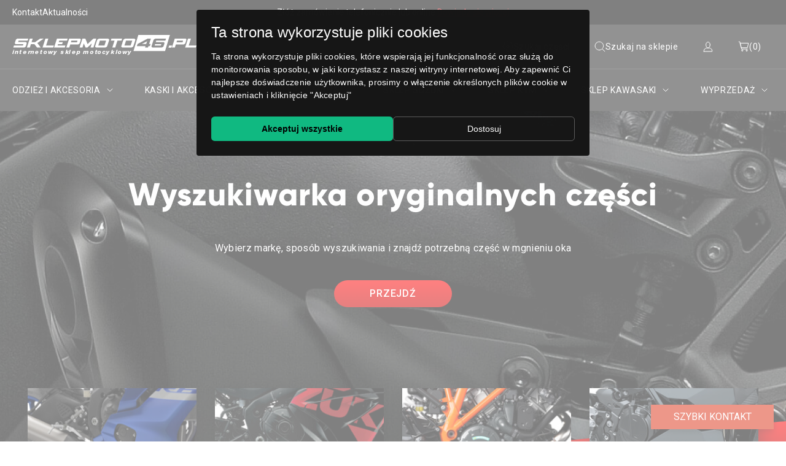

--- FILE ---
content_type: text/html; charset=utf-8
request_url: https://sklepmoto46.pl/index.php?route=common/home
body_size: 35271
content:
<!DOCTYPE html>
<!--[if IE]><![endif]-->
<!--[if IE 8 ]>
<html dir="ltr" lang="pl" class="ie8"><![endif]-->
<!--[if IE 9 ]>
<html dir="ltr" lang="pl" class="ie9"><![endif]-->
<!--[if (gt IE 9)|!(IE)]><!-->
<html dir="ltr" lang="pl">
<!--<![endif]-->

<head>
    <meta charset="UTF-8" />
    <meta name="viewport" content="width=device-width, minimum-scale=1.0, maximum-scale=1.0, user-scalable=no">
    <meta http-equiv="X-UA-Compatible" content="IE=edge">
    <title>Sklep motocyklowy - sklepmoto46.pl - Części Yamaha, Suzuki, Kawasaki, KTM</title>
    <base href="https://sklepmoto46.pl/" />
            <meta name="description" content="Oryginalne części motocyklowe Suzuki, Yamaha, KTM, Kawasaki, odzież, kaski Shoei, Schuberth, buty Sidi, XPD, TCX, Modeka, kaski, Scorpion, Astone, Airoh, Caberg, Buty Forma, Odzież Spidi IXS, Thor, Fox, Leatt Brace" />
            
    <meta name="google-site-verification" content="TxAGcgPBNggU4jgGq1afJsAwX6SjIR1IX5VPmsujERM" />
    <script src="catalog/view/javascript/jquery/jquery-2.1.1.min.js" type="text/javascript"></script>
    <script src="catalog/view/javascript/vue.min.js" type="text/javascript"></script>
    <script src="catalog/view/javascript/block.js?2.82" type="text/javascript"></script>
    <script src="catalog/view/javascript/availability.js?2.82" type="text/javascript"></script>
    <script src="catalog/view/javascript/emailvalid.js?2.82" type="text/javascript"></script>
    <script src="catalog/view/javascript/default.js?2.82" type="text/javascript" async>
    </script>
                        <link href="https://sklepmoto46.pl/" rel="canonical" />
                                <link href="https://sklepmoto46.pl/image/catalog/favicon.png" rel="icon" />
            

    <link rel="stylesheet" href="catalog/view/theme/default/css/slick/slick.css">
    <script src="catalog/view/javascript/custom.js?2.82" type="text/javascript"></script>
            <script src="catalog/view/javascript/jquery/owl-carousel/owl.carousel.min.js" type="text/javascript"></script>
            <script src="catalog/view/javascript/swiper/swiper-bundle.min.js" type="text/javascript"></script>
            <script src="catalog/view/javascript/tracker.js" type="text/javascript"></script>
            <script src="catalog/view/javascript/paczkomaty/paczkomaty_init.js?v=6" type="text/javascript"></script>
            <script src="catalog/view/javascript/input-valid.js?v=6" type="text/javascript"></script>
            <script src="https://geowidget.inpost.pl/inpost-geowidget.js" type="text/javascript"></script>
            <script src="catalog/view/javascript/pcodesearch.js?v=6" type="text/javascript"></script>
            <script src="catalog/view/javascript/chat.js?v=6" type="text/javascript"></script>
        
    <script async>
        function LoadCSS(cssURL) {
            return new Promise(function(resolve, reject) {
                var link = document.createElement('link');
                link.rel = 'stylesheet';
                link.href = cssURL;
                document.head.appendChild(link);
                link.onload = function() {
                    resolve();
                };
            });
        }

                                    LoadCSS('catalog/view/theme/default/stylesheet/exitpopup.css').then(function() {
                    return;
                });
                                                LoadCSS('catalog/view/javascript/jquery/owl-carousel/owl.carousel.min.css').then(function() {
                    return;
                });
                                                LoadCSS('catalog/view/javascript/swiper/swiper-bundle.min.css').then(function() {
                    return;
                });
                                                LoadCSS('catalog/view/theme/default/css/input-valid.css').then(function() {
                    return;
                });
                                                LoadCSS('https://geowidget.inpost.pl/inpost-geowidget.css').then(function() {
                    return;
                });
                                                LoadCSS('catalog/view/theme/default/css/pcodesearch.css?v=6').then(function() {
                    return;
                });
                                                LoadCSS('catalog/view/theme/css/chat.css?v=6').then(function() {
                    return;
                });
                    
        LoadCSS('catalog/view/theme/default/css/default.css?2.82').then(
            function() {
                return;
            });
        LoadCSS('catalog/view/javascript/wblog/css/style.css').then(function() {
            return;
        });
        LoadCSS('catalog/view/javascript/bootstrap/css/bootstrap.min.css').then(function() {
            return;
        });
        LoadCSS('catalog/view/javascript/select/css/bootstrap-select.min.css').then(function() {
            return;
        });
        LoadCSS('catalog/view/javascript/font-awesome/css/font-awesome.min.css').then(function() {
            return;
        });
        LoadCSS('catalog/view/theme/default/stylesheet/stylesheet.min.css?2.82').then(function() {
            return;
        });
        LoadCSS('catalog/view/theme/default/css/style.min.css?2.82').then(function() {
            return;
        });
        LoadCSS('catalog/view/theme/default/css/style2020/style.css?2.82').then(function() {
            return;
        });
        LoadCSS('catalog/view/theme/default/css/availability.css?2.82').then(function() {
            return;
        });
        LoadCSS('catalog/view/theme/default/css/statuses.css?2.82').then(function() {
            return;
        });
    </script>
    <link rel="apple-touch-icon" sizes="180x180" href="manifest/apple-touch-icon.png">
    <link rel="icon" type="image/png" sizes="32x32" href="manifest/favicon-32x32.png">
    <link rel="icon" type="image/png" sizes="16x16" href="manifest/favicon-16x16.png">
    <link rel="manifest" href="manifest/site.webmanifest">
    <link rel="mask-icon" href="manifest/safari-pinned-tab.svg" color="#ed1c24">
    <link rel="shortcut icon" href="manifest/favicon.ico">
    <meta name="apple-mobile-web-app-title" content="Sklep motocyklowy - KTM, Yamaha, Suzuki, Kawasaki, Ducati, Szczecin.">
    <meta name="application-name" content="Sklep motocyklowy - KTM, Yamaha, Suzuki, Kawasaki, Ducati, Szczecin.">
    <meta name="msapplication-TileColor" content="#ed1c24">
    <meta name="msapplication-config" content="manifest/browserconfig.xml?v=1.0.0">
    <meta name="theme-color" content="#ED1C24">

    <meta property="og:locale" content="pl_PL" />
    <meta property="og:type" content="website" />
    <meta property="og:title" content="Sklep motocyklowy - sklepmoto46.pl - Części Yamaha, Suzuki, Kawasaki, KTM" />
    <meta property="og:description" content="Oryginalne części motocyklowe Suzuki, Yamaha, KTM, Kawasaki, odzież, kaski Shoei, Schuberth, buty Sidi, XPD, TCX, Modeka, kaski, Scorpion, Astone, Airoh, Caberg, Buty Forma, Odzież Spidi IXS, Thor, Fox, Leatt Brace" />
    <meta property="og:site_name" content="Sklep motocyklowy - sklepmoto46.pl" />

    
    <meta property="og:image" content="https://sklepmoto46.pl/image/og/moto46-og.png" />

    
    <meta property="og:locale" content="pl_PL" />
    <meta property="og:type" content="website" />
    <meta property="og:title" content="Sklep motocyklowy - sklepmoto46.pl - Części Yamaha, Suzuki, Kawasaki, KTM" />
    <meta property="og:description" content="Oryginalne części motocyklowe Suzuki, Yamaha, KTM, Kawasaki, odzież, kaski Shoei, Schuberth, buty Sidi, XPD, TCX, Modeka, kaski, Scorpion, Astone, Airoh, Caberg, Buty Forma, Odzież Spidi IXS, Thor, Fox, Leatt Brace" />
    <meta property="og:site_name" content="Sklep motocyklowy - sklepmoto46.pl" />


    
    <script type="text/javascript">
        window.addEventListener('load', function() {
            if ("serviceWorker" in navigator) {
                navigator.serviceWorker.register("service-worker.js");
            }
        }, false);
                    var paczkomaty_token = 'eyJhbGciOiJSUzI1NiIsInR5cCIgOiAiSldUIiwia2lkIiA6ICJzQlpXVzFNZzVlQnpDYU1XU3JvTlBjRWFveFpXcW9Ua2FuZVB3X291LWxvIn0.[base64].[base64]'
                </script>

    <!-- <script>
        window.dataLayer = window.dataLayer || [];

        dataLayer.push({
            'event': 'Pageview',
            'pagePath': 'https://www.googleanalytics.dev/pancakes',
            'pageTitle': 'Pancake Event Signup',
            'visitorType': 'customer'
        });
    </script> -->
    <!-- Google Tag Manager -->
    <script>(function(w,d,s,l,i){w[l]=w[l]||[];w[l].push({'gtm.start':
    new Date().getTime(),event:'gtm.js'});var f=d.getElementsByTagName(s)[0],
    j=d.createElement(s),dl=l!='dataLayer'?'&l='+l:'';j.async=true;j.src=
    'https://www.googletagmanager.com/gtm.js?id='+i+dl;f.parentNode.insertBefore(j,f);
    })(window,document,'script','dataLayer','GTM-N5T6PFM');</script>
    <!-- End Google Tag Manager -->
    


    <!-- Facebook Pixel Code -->
    <!-- <script>
        ! function(f, b, e, v, n, t, s) {
            if (f.fbq) return;
            n = f.fbq = function() {
                n.callMethod ?
                    n.callMethod.apply(n, arguments) : n.queue.push(arguments)
            };
            if (!f._fbq) f._fbq = n;
            n.push = n;
            n.loaded = !0;
            n.version = '2.0';
            n.queue = [];
            t = b.createElement(e);
            t.async = !0;
            t.src = v;
            s = b.getElementsByTagName(e)[0];
            s.parentNode.insertBefore(t, s)
        }(window, document, 'script',
            'https://connect.facebook.net/en_US/fbevents.js');
        fbq('init', '271757649927366');
        fbq('track', 'PageView');
    </script> -->

    <!-- <noscript><img height="1" width="1" style="display:none" src="https://www.facebook.com/tr?id=271757649927366&ev=PageView&noscript=1" /></noscript> -->
    <!-- End Facebook Pixel Code -->
    <!-- <script>
        window.$czater = {
            tok: "9c117dc2331f34a443bb87cb7038eac9285d0cbf",
            domain: "https://www.czater.pl/",
            login: undefined,
            email: undefined,
        };
    </script>
    <script src="https://www.czater.pl/assets/modules/chat/js/chat.js" async></script> -->
    <style type="text/css">
        [data-quote="kuriergls.kuriergls"] {
            margin-top: 20px;
        }
    </style>
</head>

<body class="common-home default" id="default" data-route="common/home">
    <!-- Google Tag Manager (noscript) -->
    <noscript><iframe src="https://www.googletagmanager.com/ns.html?id=GTM-N5T6PFM"
    height="0" width="0" style="display:none;visibility:hidden"></iframe></noscript>
    <!-- End Google Tag Manager (noscript) -->
    <section class="cLoader">
        <style type="text/css">
            .page--loaderIsActive {
                overflow: hidden;
            }

            .cLoader {
                position: fixed;
                z-index: 999999;
                top: 0;
                left: 0;
                width: 100%;
                height: 100%;
                background-color: #fff;
                color: #004F99;
            }

            .cLoader--deactivate {
                animation: loader-fade-out 0.7s cubic-bezier(0.250, 0.460, 0.450, 0.940) both;
            }

            .cLoader__gooey {
                width: 142px;
                height: 40px;
                margin: -20px 0 0 -71px;
                background: #fff;
                filter: contrast(20);
                position: absolute;
                top: 50%;
                left: 50%;
            }

            .cLoader__dot {
                position: absolute;
                width: 16px;
                height: 16px;
                top: 12px;
                left: 15px;
                filter: blur(4px);
                background: #000;
                border-radius: 50%;
                transform: translateX(0);
                animation: loader-dot 2.8s infinite;
            }

            .cLoader__dots {
                transform: translateX(0);
                margin-top: 12px;
                margin-left: 31px;
                animation: loader-dots 2.8s infinite;
            }

            .cLoader__dots span {
                display: block;
                float: left;
                width: 16px;
                height: 16px;
                margin-left: 16px;
                filter: blur(4px);
                background: #000;
                border-radius: 50%;
            }

            .cLoader__button {
                display: block;
                position: absolute;
                top: 0;
                right: 0;
                padding: 10px 12px;
                border: 0;
                border-radius: 0;
                background: transparent;
                opacity: 0;
                pointer-events: none;
                font-size: 1.2rem;
                line-height: 1.2rem;
                text-transform: uppercase;
            }

            .cLoader__button--visible {
                opacity: .4;
                pointer-events: all;
                transition: opacity 250ms ease-in-out;
            }

            .cLoader__button--visible:hover {
                opacity: 1;
            }

            @keyframes loader-dot {
                50% {
                    transform: translateX(96px);
                }
            }

            @keyframes loader-dots {
                50% {
                    transform: translateX(-31px);
                }
            }

            @keyframes loader-fade-out {
                0% {
                    opacity: 1;
                }

                100% {
                    opacity: 0;
                }
            }
        </style>

        <div class="cLoader__gooey"><span class="cLoader__dot"></span>
            <div class="cLoader__dots"><span></span><span></span><span></span></div>
        </div>
        <button type="button" class="cLoader__button">Pomiń</button>
        <script type="text/javascript">
            (function() {
                document.querySelector('html').classList.add('page--loaderIsActive');
                const loader = document.querySelector('.cLoader');
                const loaderButton = loader.querySelector('.cLoader__button');
                const loaderButtonTimer = setTimeout(function() {
                    hideLoader()
                    loaderButton.classList.add('cLoader__button--visible');
                }, 10000);
                const hideLoader = function() {
                    clearTimeout(loaderButtonTimer);
                    loader.classList.add('cLoader--deactivate');
                    setTimeout(function() {
                        loader.parentElement.removeChild(loader);
                        document.querySelector('html').classList.remove('page--loaderIsActive');
                    }, 700);
                };
                loaderButton.addEventListener('click', function() {
                    hideLoader();
                }, false);
                window.addEventListener('load', function() {
                    hideLoader();
                }, false);
            })();
        </script>
    </section>

    <style>
    :root {
        --accent-color: red;
    }

    /* html:not(.page--show-cookie-banner) .adr_module-banner {
  display: none; */
    /* } */

    .adr_module-cookie-open {
        overflow: hidden;
        pointer-events: none;
    }

    .adr_module-module--hidden {
        display: none !important;
    }

    .adr_module_button {
        padding: 0;
        height: 40px;
        width: 100%;
        border: none;
        border-radius: 0.4em;
    }

    .adr_module_button {
        background-color: #fff;
        cursor: pointer;
        font-size: 14px;
        color: #000;
        /* background-color: var(--accent-color); */
    }

    .adr_module_button.adr_module_button--accept {
        background-color: #10b981;
        transition-duration: 0.2;
        font-weight: bold;
        color: #000;
    }

    .adr_module_button.adr_module_button--accept:hover {
        background-color: #14d796;
    }

    .adr_module_button.adr_module_button--bordered {
        background-color: transparent;
    }

    .adr_module_button.adr_module_button--bordered:hover {
        background-color: rgba(255, 255, 255, 0.05);
    }

    .adr_module_button.adr_module_button--ghost {
        background-color: transparent;
    }

    .adr_module-module.adr_module-module--dark .adr_module_button.adr_module_button--bordered {
        color: #fff;
        border: 1px solid rgba(255, 255, 255, 0.3);
    }

    .adr_module-module.adr_module-module--light .adr_module_button.adr_module_button--bordered {
        color: #000;
        border: 1px solid rgba(0, 0, 0, 0.3);
    }

    .adr_module-module.adr_module-module--dark .adr_module_button.adr_module_button--ghost {
        color: #fff;
    }

    .adr_module-module.adr_module-module--light .adr_module_button.adr_module_button--ghost {
        color: #000;
    }

    .adr_module-module {
        font-size: 10px;
        font-family: sans-serif;
        position: fixed;
        z-index: 999999999998;
        padding: 1.6em;
        top: 0;
        background-color: rgba(255, 255, 255, 0.5);
        left: 0;
        width: 100%;
        height: 100vh;
        overflow: auto;
        display: flex;
        align-items: center;
        justify-content: flex-start;
        pointer-events: all;
        flex-direction: column;
        box-sizing: border-box;

    }

    .adr_module-banner {}

    .adr_module-module h4 {
        font-size: 24px;
        margin-bottom: 16px;
        font-family: sans-serif;
    }

    .adr_module-module.adr_module-module--dark .adr_module-banner__wrapper {
        background-color: rgba(20, 20, 20, 0.98);
        color: #ffffff;
    }

    .adr_module-module.adr_module-module--light .adr_module-banner__wrapper {
        background-color: #fff;
        color: black;
    }

    .adr_module-module.adr_module-module--light .adr_module-banner__wrapper h4 {
        color: black;
    }

    .adr_module-module.adr_module-module--dark .adr_module-banner__wrapper h4 {
        color: #fff;
    }

    .adr_module-banner footer {
        z-index: 999999999999;
        color: #000;
        font-size: 12px;
        opacity: .6;
        background-color: transparent;
        text-align: center;

        padding: 8px 0;
        display: none;
    }

    .adr_module-banner footer a {
        text-decoration-line: underline;
        font-size: 12px;
        color: #000;
        pointer-events: all;
    }



    .adr_module-banner * {
        box-sizing: border-box;
        margin: 0;
    }

    .adr_module-banner__wrapper {
        /* margin-top: auto; */
        pointer-events: auto;
        width: 100%;
        padding: 2.4em;
        border-radius: 0.4em;
        max-width: 640px;

        /* padding: 3.2em; */
        flex-direction: column;
        display: flex;
        align-items: center;
    }

    /* @media (min-width: 992px) {
  .adr_module-banner__wrapper {
    padding: 3.2em;
    flex-direction: column;
    display: flex;
    align-items: center;
  }
} */

    .adr_module-banner__text {
        flex: 1 1 auto;
        min-width: 0;
        max-width: 100%;
        font-size: 1.4em;
        line-height: 1.5;
        letter-spacing: 0.02em;
    }

    .adr_module-banner__text a {
        color: inherit;
        text-decoration: underline;
    }

    .adr_module-banner__text a:hover {
        color: #ff0000;
    }

    .adr_module-banner__text p:last-child {
        margin-bottom: 0;
    }

    .adr_module-banner__btns {
        flex: 0 0 auto;
        min-width: 0;
        margin-top: 2.4em;
        width: 100%;
        display: flex;
        gap: 0.6rem;
        flex-direction: column;
    }


    @media (max-width: 640px) {
        .adr_module-banner__btns ul {
            flex-direction: column;
        }
    }

    .adr_module-banner__btns ul {
        list-style: none;
        padding: 0;
        display: flex;
        gap: 0.6rem;
    }

    .adr_module-banner__btns ul>li {
        flex: 1 1 auto;

        width: 100%;
    }

    html:not(.page--show-cookie-popup) .adr_module-popup {
        display: none;
    }

    .adr_module-popup__block {
        min-width: 0;
    }

    .adr_module-popup__block-wrapper {
        border: 0.1em solid transparent;
        height: 100%;
        display: grid;
        grid-template: 100%/100%;
        background-color: rgba(0, 0, 0, 0.8);
        transition-property: border-color;
        transition-duration: 300ms;
        transition-timing-function: ease;
    }

    .adr_module-popup__block-wrapper::before {
        content: "";
        display: block;
        padding-top: 100%;
        grid-area: 1/1/2/2;
    }

    .adr_module-popup__block-wrapper:hover {
        border-color: RGB(var(--accent-color));
    }

    .adr_module-popup__block:first-child {
        grid-column-end: span 2;
    }

    .adr_module-popup__block:first-child .adr_module-popup__block-wrapper::before {
        padding-top: 49%;
    }

    .adr_module-popup__block-image {
        position: absolute;
        z-index: 2;
        top: 0;
        left: 0;
        right: 0;
        bottom: 0;
        display: block;
        background-size: cover;
        background-position: center;
    }

    .adr_module-popup__block-wrapper {
        position: relative;
        z-index: 1;
    }

    .adr_module-popup__block-wrapper::after {
        content: "";
        position: absolute;
        z-index: 1;
        top: 0;
        left: 0;
        right: 0;
        bottom: 0;
        display: block;
        background: linear-gradient(180deg,
                rgba(255, 255, 255, 0.05) 0%,
                rgba(255, 255, 255, 0) 100%),
            linear-gradient(180deg,
                rgba(255, 255, 255, 0) 87.68%,
                rgba(255, 255, 255, 0.01) 100%),
            linear-gradient(144.64deg,
                rgba(255, 255, 255, 0.02) 1.61%,
                rgba(255, 255, 255, 0) 89.55%);
    }

    .adr_module-popup__block-content {
        padding: 2.7em;
        position: relative;
        z-index: 5;
        grid-area: 1/1/2/2;
        align-self: flex-end;
    }

    .adr_module-popup__block-title {
        font-family: sans-serif;
        font-size: 1.6em;
        font-weight: 400;
        line-height: 1.25;
        text-transform: uppercase;
    }

    .adr_module-popup__block-attribute {
        font-family: sans-serif;
        font-size: 1.2em;
        font-weight: 400;
        line-height: 1;
        letter-spacing: 0.2em;
        text-transform: uppercase;
        margin-top: 0.6em;
    }

    .page--popup-is-active,
    .page--popup-product-is-active {
        overflow: hidden;
    }

    @keyframes popup-in {
        from {
            transform: scale(0.9);
            opacity: 0;
        }

        to {
            transform: scale(1);
            opacity: 1;
        }
    }

    .adr_module-popup {
        position: fixed;
        top: 0;
        left: 0;
        right: 0;
        bottom: 0;
        z-index: 999999999999;
        background-color: rgba(0, 0, 0, 0.6);
        overflow: auto;
        min-width: 0;
        display: block;
    }

    .adr_module-popup__inner {
        position: relative;
        z-index: 1;
        display: grid;
        grid-template: 100%/100%;
        width: 100%;
        min-height: 100%;
    }

    .adr_module-popup__backdrop {
        grid-area: 1/1/2/2;
        position: relative;
        z-index: -1;
        top: 0;
        left: 0;
        right: 0;
        bottom: 0;
    }

    .adr_module-popup__container {
        position: relative;
        z-index: 2;
        grid-area: 1/1/2/2;
        pointer-events: none;
        padding-left: 0.4em;
        padding-right: 0.4em;
        display: flex;
        flex-direction: column;
        max-width: 59.8em;
    }

    @media (min-width: 768px) {
        .adr_module-popup__container {
            padding-top: 32px;
            padding-bottom: 32px;
        }
    }

    @media (max-width: 479px) {
        .adr_module-popup__container {
            padding-left: 0;
            padding-right: 0;
        }
    }

    .adr_module-popup__wrapper {
        animation-name: popup-in;
        animation-fill-mode: forwards;
        animation-timing-function: ease;
        animation-iteration-count: 1;
        animation-duration: 600ms;
        margin-top: auto;
        margin-bottom: auto;
        pointer-events: auto;
        position: relative;
        z-index: 10;
        background-position: center bottom;
        background-size: 100% auto;
        background-repeat: no-repeat;
        background-color: #fff;
        color: #000;
        overflow: hidden;
        padding: 2.4em;
    }

    @media (min-width: 480px) {
        .adr_module-popup__wrapper {
            padding: 3.2em;
        }
    }

    .adr_module-popup__header-close {
        outline: 0;
        display: flex;
        align-items: center;
        justify-content: center;
        width: 2.4em;
        height: 2.4em;
        font-size: 2.4em;
        color: #000;
        cursor: auto;
        transition-property: background-color, border-color, color, box-shadow,
            opacity;
        transition-duration: 300ms;
        transition-timing-function: ease;
    }

    .adr_module-popup__header-close:not(.swiper-button-disabled):hover {
        cursor: pointer;
    }

    .adr_module-popup__header-close.swiper-button-disabled {
        opacity: 0.5;
    }

    .adr_module-popup__header-close:hover,
    .adr_module-popup__header-close:focus {
        color: #ff0000;
    }

    [data-hideable-text-container].has-hidden-text.show-text [data-hideable-text-btn-show] {
        display: none;
    }

    [data-hideable-text-container].has-hidden-text:not(.show-text) [data-hideable-text-btn-hide] {
        display: none;
    }

    [data-hideable-text-container].has-hidden-text [data-hideable-text] {
        overflow: hidden;
        display: block;
        display: box;
        display: -webkit-box;
        -webkit-box-orient: vertical;
        text-overflow: ellipsis;
        white-space: normal;
    }

    [data-hideable-text-container].has-hidden-text:not(.show-text) [data-hideable-text] {
        max-height: 7.2em;
        -webkit-line-clamp: 3;
    }

    [data-hideable-text-container]:not(.has-hidden-text) [data-hideable-text-btn] {
        display: none;
    }

    .adr_module-popup__accordion-content .adr_module-popup__content-text {
        padding-top: 2.4em;
        padding-bottom: 2.4em;
    }

    [data-hideable-text-btn] {
        margin-top: 1.6em;
        text-decoration: underline;
        display: inline-block;
        color: inherit;
        text-decoration: underline;
        transition: color 300ms ease;
    }

    [data-hideable-text-btn]:hover,
    [data-hideable-text-btn]:focus {
        color: #ff0000;
    }

    .adr_module-popup__content-text {
        font-size: 1.6em;
        line-height: 1.5;
        font-weight: 300;
        letter-spacing: 0.02em;
    }

    .adr_module-popup__content-text a {
        color: inherit;
        text-decoration: underline;
        transition: color 300ms ease;
    }

    .adr_module-popup__content-text a:hover,
    .adr_module-popup__content-text a:focus {
        color: #ff0000;
    }

    .adr_module-popup__content-text>* {
        margin: 0 0 1.6em;
    }

    .adr_module-popup__content-text>*:last-child {
        margin-bottom: 0;
    }

    .adr_module-popup__accordion {
        margin-bottom: 0.8em;
    }

    .adr_module-popup__accordion:last-child {
        margin-bottom: 0;
    }

    .adr_module-popup__header {
        display: flex;
        align-items: center;
        margin-bottom: 3.2em;
    }

    .adr_module-popup__header-heading {
        font-weight: 300;
        font-size: 2.278em;
        line-height: 3.2em;
        letter-spacing: 0.02em;
        flex: 1 1 auto;
        min-width: 0;
        max-width: 100%;
        margin: 0;
    }

    .adr_module-popup__accordion[data-hideable="active"] .adr_module-popup__accordion-icon {
        transform: rotateZ(180deg);
    }

    .adr_module-popup__section {
        border-top: 0.1em solid #e0e0e0;
        margin-top: 3.2em;
        padding-top: 3.2em;
    }

    .adr_module-popup__accordion-toggle {
        cursor: pointer;
        display: flex;
        align-items: center;
        padding: 1.6em;
        background-color: #f5f5f5;
        color: #000;
        font-weight: 300;
        font-size: 1.8em;
        letter-spacing: 0.02em;
        line-height: 2.4em;
    }

    .adr_module-popup__accordion-heading {
        flex: 1 1 auto;
        min-width: 0;
        max-width: 100%;
    }

    /* The switch - the box around the slider */
    .adr_module-module .switch {
        position: relative;
        display: inline-block;
        width: 60px;
        height: 34px;
    }

    /* Hide default HTML checkbox */
    .adr_module-module .switch input {
        opacity: 0;
        width: 0;
        height: 0;
    }

    /* The slider */
    .adr_module-module .slider {
        position: absolute;
        cursor: pointer;
        top: 0;
        left: 0;
        right: 0;
        bottom: 0;
        background-color: #ccc;
        -webkit-transition: 0.4s;
        transition: 0.4s;
        border-radius: 100px;
    }

    .adr_module-module .slider:before {
        position: absolute;
        content: "";
        height: 26px;
        width: 26px;
        left: 4px;
        bottom: 4px;
        background-color: white;
        -webkit-transition: 0.4s;
        transition: 0.4s;
        border-radius: 100px;
    }

    .adr_module-module input:checked+.slider {
        background-color: #2196f3;
    }

    .adr_module-module .default_enabled .slider {
        background-color: #6b6b6b;
        pointer-events: none;
    }

    .adr_module-module .default_enabled {
        cursor: not-allowed;
    }

    .adr_module-module input:focus+.slider {
        box-shadow: 0 0 1px #2196f3;
    }

    .adr_module-module input:checked+.slider:before {
        -webkit-transform: translateX(26px);
        -ms-transform: translateX(26px);
        transform: translateX(26px);
    }

    .adr_module-module .default_enabled .slider:before {
        -webkit-transform: translateX(26px);
        -ms-transform: translateX(26px);
        transform: translateX(26px);
    }

    /* Rounded sliders */
    .adr_module-module .slider.round {
        border-radius: 34px;
    }

    .adr_module-module .slider.round:before {
        border-radius: 50%;
    }

    .adr_module-module .customize {
        width: 100%;
        padding: 24px 0 0 0;
        display: none;
        flex-direction: column;
        gap: 16px;
    }

    .adr_module-module .customize.active {
        display: flex;
    }

    .adr_module-module .customize p {
        font-size: 12px;
    }

    .adr_module-module .group {
        display: flex;
        width: 100%;
        justify-content: space-between;
        align-items: center;
        font-size: 16px;
        flex-wrap: wrap;
        padding: 8px 0;
    }

    .adr_module-module .group .action {
        display: flex;
        align-items: center;
        justify-content: center;
    }

    .adr_module-module .group:not(:last-child) {
        border-bottom: 1px solid #404040;
    }

    /* 
.adr_module-module .customize .adr_module_button {
  margin-top: 16px;
} */

    .adr_module-module .customize .adr_module-popup__accordion-icon {
        flex: 0 0 auto;
        min-width: 0;
        display: block;
        width: 2.4em;
        height: auto;
    }

    .adr_module-module .group .cookie_list {
        width: 100%;
        list-style: none;
        display: none;
        padding: 0;
        word-wrap: break-word;
        margin: 0;
        color: #fff;
    }

    .adr_module-module .group .cookie_list li:not(:last-child) {
        border-bottom: 1px solid #404040;
        padding-bottom: 16px;
        margin-bottom: 16px;
    }

    .adr_module-module .group.active .adr_module-popup__accordion-icon {
        transform: rotate(180deg);
    }

    .adr_module-module .group.active .cookie_list {
        display: block;
    }

    .adr_module-module .group .cookie_list li a {
        color: #fff;
    }
</style>
<div class="adr_module-module adr_module-module--dark ">
    <section class="adr_module-banner" id="adr_module-banner">
        <div class="adr_module-banner__wrapper">
            <div class="adr_module-banner__text">
                <h4>Ta strona wykorzystuje pliki cookies</h4>
                <p>
                    Ta strona wykorzystuje pliki cookies, które wspierają jej funkcjonalność oraz służą do monitorowania sposobu, w jaki korzystasz z naszej witryny internetowej. Aby zapewnić Ci najlepsze doświadczenie użytkownika, prosimy o włączenie określonych plików cookie w ustawieniach i kliknięcie "Akceptuj"
                </p>
            </div>
            <div class="adr_module-banner__btns">
                <ul>
                    <li>
                        <button type="button" class="adr_module_button adr_module_button--accept" style="text-transform: none" onclick="setAllConsents('granted')">
                            <span>Akceptuj wszystkie</span>
                        </button>
                    </li>
                    <li class="">
                        <!-- <button type="button" class="adr_module_button adr_module_button--bordered" style="text-transform: none" data-adr_module-popup-open> -->
                        <button type="button" class="adr_module_button adr_module_button--bordered" style="text-transform: none" onclick="openMoreSettings()">
                            <span>Dostosuj</span>
                        </button>
                    </li>
                </ul>
            </div>

            <div class="customize">
                <form action="#" id="adr_module_form">
                    <div class="elements">
                        <div class="group">
                            Niezbędne
                            <div class="action">
                                <label class="switch default_enabled">
                                    <span class="slider"></span>
                                </label>
                                <svg class="adr_module-popup__accordion-icon" width="24" height="24" viewBox="0 0 24 24" fill="none" xmlns="http://www.w3.org/2000/svg">
                                    <path fill-rule="evenodd" clip-rule="evenodd" d="M5.29289 8.29289C5.68342 7.90237 6.31658 7.90237 6.70711 8.29289L12 13.5858L17.2929 8.29289C17.6834 7.90237 18.3166 7.90237 18.7071 8.29289C19.0976 8.68342 19.0976 9.31658 18.7071 9.70711L12.7071 15.7071C12.3166 16.0976 11.6834 16.0976 11.2929 15.7071L5.29289 9.70711C4.90237 9.31658 4.90237 8.68342 5.29289 8.29289Z" fill="#565656" />
                                </svg>
                            </div>

                            <ul class="cookie_list" data-type="necessary"></ul>
                        </div>
                        <div class="group">
                            Funkcjonalne
                            <div class="action">

                                <label class="switch">
                                    <input type="checkbox" name="functional" checked>
                                    <span class="slider"></span>
                                </label>
                                <svg class="adr_module-popup__accordion-icon" width="24" height="24" viewBox="0 0 24 24" fill="none" xmlns="http://www.w3.org/2000/svg">
                                    <path fill-rule="evenodd" clip-rule="evenodd" d="M5.29289 8.29289C5.68342 7.90237 6.31658 7.90237 6.70711 8.29289L12 13.5858L17.2929 8.29289C17.6834 7.90237 18.3166 7.90237 18.7071 8.29289C19.0976 8.68342 19.0976 9.31658 18.7071 9.70711L12.7071 15.7071C12.3166 16.0976 11.6834 16.0976 11.2929 15.7071L5.29289 9.70711C4.90237 9.31658 4.90237 8.68342 5.29289 8.29289Z" fill="#565656" />
                                </svg>
                            </div>

                            <ul class="cookie_list" data-type="functional"></ul>
                        </div>
                        <div class="group">
                            Statystyczne
                            <div class="action">

                                <label class="switch">
                                    <input type="checkbox" name="statistics" checked>
                                    <span class="slider"></span>
                                </label>
                                <svg class="adr_module-popup__accordion-icon" width="24" height="24" viewBox="0 0 24 24" fill="none" xmlns="http://www.w3.org/2000/svg">
                                    <path fill-rule="evenodd" clip-rule="evenodd" d="M5.29289 8.29289C5.68342 7.90237 6.31658 7.90237 6.70711 8.29289L12 13.5858L17.2929 8.29289C17.6834 7.90237 18.3166 7.90237 18.7071 8.29289C19.0976 8.68342 19.0976 9.31658 18.7071 9.70711L12.7071 15.7071C12.3166 16.0976 11.6834 16.0976 11.2929 15.7071L5.29289 9.70711C4.90237 9.31658 4.90237 8.68342 5.29289 8.29289Z" fill="#565656" />
                                </svg>
                            </div>

                            <ul class="cookie_list" data-type="statistics"></ul>
                        </div>
                        <div class="group">
                            Marketing
                            <div class="action">
                                <label class="switch">
                                    <input type="checkbox" name="marketing" checked>
                                    <span class="slider"></span>
                                </label>
                                <svg class="adr_module-popup__accordion-icon" width="24" height="24" viewBox="0 0 24 24" fill="none" xmlns="http://www.w3.org/2000/svg">
                                    <path fill-rule="evenodd" clip-rule="evenodd" d="M5.29289 8.29289C5.68342 7.90237 6.31658 7.90237 6.70711 8.29289L12 13.5858L17.2929 8.29289C17.6834 7.90237 18.3166 7.90237 18.7071 8.29289C19.0976 8.68342 19.0976 9.31658 18.7071 9.70711L12.7071 15.7071C12.3166 16.0976 11.6834 16.0976 11.2929 15.7071L5.29289 9.70711C4.90237 9.31658 4.90237 8.68342 5.29289 8.29289Z" fill="#565656" />
                                </svg>
                            </div>

                            <ul class="cookie_list" data-type="marketing"></ul>
                        </div>
                    </div>

                    <div class="adr_module-banner__btns">
                        <ul>
                            <li>
                                <button type="button" class="adr_module_button adr_module_button--accept" style="text-transform: none" onclick="setAllConsents('granted')">
                                    <span>Akceptuj wszystkie</span>
                                </button>
                            </li>
                        </ul>
                        <ul>
                            <li>
                                <button type="button" class="adr_module_button adr_module_button--bordered" style="text-transform: none" onclick="acceptSelectedConsentGranted()">
                                    <span>Akceptuj zaznaczone</span>
                                </button>
                            </li>
                        </ul>
                    </div>
                </form>

                <p>
                    Pliki cookie to małe pliki tekstowe przechowywane na Twoim komputerze przez strony internetowe, które przeglądasz. Strony internetowe korzystają z plików cookie w celu ułatwienia użytkownikom sprawnej nawigacji i wykonywania określonych funkcji. Pliki cookie, które są niezbędne do prawidłowego funkcjonowania strony internetowej, nie wymagają Twojej zgody. Wszystkie inne pliki cookie wymagają zgody przed ustawieniem ich obsługi w przeglądarce.
                    Możesz w każdej chwili zmienić decyzję na temat korzystania z plików cookie na naszej stronie dotyczącej polityki prywatności.
                </p>
            </div>
        </div>
        <footer>
            made by <a style="display: inline; " href="https://adrespect.pl" target="_blank">adrespect.pl</a>
        </footer>
    </section>
</div>


<script>
    const cookiesList = [{
            "name": "currency",
            "description": "Służy do zapamiętywania wybranej waluty.",
            "privacy_policy": "",
            "type": "functional"
        },
        {
            "name": "PHPSESSID",
            "description": "Plik cookie generowany przez aplikacje oparte na języku PHP. Jest to identyfikator ogólnego przeznaczenia używany do utrzymywania zmiennych sesji użytkownika. Zwykle jest to losowo wygenerowana liczba, sposób jej użycia może być specyficzny dla witryny, ale dobrym przykładem jest utrzymywanie statusu zalogowania użytkownika między stronami.",
            "privacy_policy": "",
            "type": "necessary"
        },
        {
            "name": "_ga",
            "description": "Ta nazwa pliku cookie jest powiązana z Google Universal Analytics - która jest znaczącą aktualizacją powszechnie używanej usługi analitycznej Google. Ten plik cookie służy do rozróżniania unikalnych użytkowników poprzez przypisanie losowo wygenerowanego numeru jako identyfikatora klienta. Jest on dołączany do każdego żądania strony w witrynie i wykorzystywany do obliczania danych dotyczących odwiedzających, sesji i kampanii na potrzeby raportów analitycznych witryn.",
            "privacy_policy": "",
            "type": "statistics"
        },
        {
            "name": "_ga_ZHD99H5ZG9",
            "description": "Ten plik cookie jest używany przez Google Analytics do przechowywania stanu sesji.",
            "privacy_policy": "",
            "type": "statistics"
        },
        {
            "name": "test_cookie",
            "description": "Ten plik cookie jest ustawiany przez DoubleClick (który jest własnością Google) w celu ustalenia, czy przeglądarka odwiedzającego witrynę obsługuje pliki cookie.",
            "privacy_policy": "",
            "type": "marketing"
        },
        {
            "name": "_fbp",
            "description": "Używany przez Meta do dostarczania serii produktów reklamowych, takich jak oferty w czasie rzeczywistym od zewnętrznych reklamodawców.",
            "privacy_policy": "",
            "type": "marketing"
        },
        {
            "name": "IDE",
            "description": "Ten plik cookie jest ustawiany przez Doubleclick i przekazuje informacje o tym, w jaki sposób użytkownik końcowy korzysta ze strony internetowej oraz o wszelkich reklamach, które użytkownik końcowy mógł zobaczyć przed odwiedzeniem wspomnianej strony internetowej.",
            "privacy_policy": "",
            "type": "marketing"
        },
        {
            "name": "_gcl_au",
            "description": "Używany przez Google AdSense do eksperymentowania z wydajnością reklam w witrynach korzystających z ich usług.",
            "privacy_policy": "",
            "type": "marketing"
        },
        {
            "name": "language",
            "description": "Służy do przechowywania języka strony.",
            "privacy_policy": "",
            "type": "functional"
        },
        {
            "name": "czater__",
            "description": "Plik odpowiedzialny za działanie modułu czatu na stronie. Przechowuje historię Twojej rozmowy z konsultantem.",
            "privacy_policy": "",
            "type": "functional"
        },
        {
            "name": "czater__first-referer",
            "description": "Plik odpowiedzialny za działanie modułu czatu na stronie. Przechowuje historię Twojej rozmowy z konsultantem.",
            "privacy_policy": "",
            "type": "functional"
        },
        {
            "name": "czater__open2_9c117dc2331f34a443bb87cb7038eac9285d0cbf",
            "description": "",
            "privacy_policy": "",
            "type": "functional"
        },
        {
            "name": "czater__teaser_shown",
            "description": "",
            "privacy_policy": "",
            "type": "functional"
        },
    ];


    const cookieListSpace = document.querySelectorAll('.cookie_list') ?? [];
    if (cookieListSpace) {
        cookieListSpace.forEach(cookieUl => {
            cookieUl.innerHTML = generateHTML(cookiesList, cookieUl.dataset.type);
        });
    }

    // Definicje funkcji do obsługi cookies - muszą być na początku
    const addCookie = (name, value) => {
        let expiryDate = new Date();
        expiryDate.setMonth(expiryDate.getMonth() + 1)
        document.cookie = name + '=' + value + '; expires=' + expiryDate.toGMTString() + '; path=/';
    }

    const getCookie = (name) => {
        const value = `; ${document.cookie}`;
        const parts = value.split(`; ${name}=`);
        if (parts.length === 2) return parts.pop().split(';').shift();
    }

    window.gtag = function() {
        if (typeof dataLayer !== 'undefined') {
            dataLayer.push(arguments);
        }
    }

    window.gtag('consent', 'default', {
        ad_storage: 'denied',
        analytics_storage: 'denied',
        ad_user_data: 'denied',
        ad_personalization: 'denied',
        functionality_storage: 'denied',
        personalization_storage: 'denied',
        wait_for_update: 500
    });

    // Natychmiastowa aktualizacja zgód jeśli już istnieją - przed załadowaniem DOM
    (function() {
        const consentGrant = JSON.parse(getCookie('consentGrant') || '{}');
        if (getCookie('consentGrant')) {
            gtag('consent', 'update', consentGrant);

            // Push event do dataLayer jeśli zgody już istnieją
            if (typeof dataLayer !== 'undefined') {
                dataLayer.push({
                    'event': 'cookies_update'
                });
            }
        }
    })();

    const updateConsent = newConsentStates => {
        window.gtag('consent', 'update', newConsentStates);
        writeStatesToStorage(newConsentStates);
    };

    function setAllConsents(status) {
        const consentGrant = {
            'ad_user_data': status,
            'ad_personalization': status,
            'ad_storage': status,
            'analytics_storage': status,
            'functionality_storage': status,
            'personalization_storage': status
        };
        addCookie('consentGrant', JSON.stringify(consentGrant));
        gtag('consent', 'update', consentGrant);

        // Push event do dataLayer po aktualizacji zgód
        if (typeof dataLayer !== 'undefined') {
            dataLayer.push({
                'event': 'cookies_update'
            });
        }

        document.querySelectorAll('#adr_module_form input[type="checkbox"]').forEach((e) => {
            e.checked = status === 'granted';
        });

        document
            .querySelector(".adr_module-module")
            .classList.add("adr_module-module--hidden");

        document.querySelector('body').classList.remove('adr_module-cookie-open');

        addCookie('consentGranted', true);
    };

    function acceptSelectedConsentGranted() {
        let consents = document.querySelectorAll('#adr_module_form input[type="checkbox"]');
        let consentGrant = JSON.parse(getCookie('consentGrant') || '{}');

        consents.forEach((e) => {
            if (e.name === 'functional') {
                consentGrant.functionality_storage = e.checked ? 'granted' : 'denied';
                consentGrant.personalization_storage = e.checked ? 'granted' : 'denied';
            }
            if (e.name === 'statistics') {
                consentGrant.analytics_storage = e.checked ? 'granted' : 'denied';
            }
            if (e.name === 'marketing') {
                consentGrant.ad_storage = e.checked ? 'granted' : 'denied';
                consentGrant.ad_user_data = e.checked ? 'granted' : 'denied';
                consentGrant.ad_personalization = e.checked ? 'granted' : 'denied';
            }
        });
        addCookie('consentGrant', JSON.stringify(consentGrant));
        gtag('consent', 'update', consentGrant);

        // Push event do dataLayer po aktualizacji zgód
        if (typeof dataLayer !== 'undefined') {
            dataLayer.push({
                'event': 'cookies_update'
            });
        }

        addCookie('consentGranted', true);


        document
            .querySelector(".adr_module-module")
            .classList.add("adr_module-module--hidden");
        document.querySelector('body').classList.remove('adr_module-cookie-open');

    }


    function openMoreSettings() {
        document.querySelector('.adr_module-module .customize').classList.toggle('active');
    }

    function openPopupConsentGrant() {
        document.querySelector('.adr_module-module').classList.remove('adr_module-module--hidden');
    }

    window.addEventListener('DOMContentLoaded', () => {
        const consentGrant = JSON.parse(getCookie('consentGrant') || '{}');

        // Pokazanie popup-u jeśli użytkownik nie udzielił jeszcze zgód
        if (!getCookie('consentGrant')) {
            document.querySelector('body').classList.add('adr_module-cookie-open');
        }

        // Ustawienie checkboxów zgodnie z zapisanymi zgodami
        if (consentGrant.ad_storage === 'granted' && consentGrant.ad_user_data === 'granted' && consentGrant.ad_personalization === 'granted') {
            document.querySelector('input[name="marketing"]').checked = true;
        }
        if (consentGrant.analytics_storage === 'granted') {
            document.querySelector('input[name="statistics"]').checked = true;
        }
        if (consentGrant.functionality_storage === 'granted' && consentGrant.personalization_storage === 'granted') {
            document.querySelector('input[name="functional"]').checked = true;
        }

        // Event listenery na ikony rozwijania
        document.querySelectorAll('.adr_module-popup__accordion-icon').forEach(btn => {
            btn.addEventListener('click', () => {
                btn.parentElement.parentElement.classList.toggle('active');
            });
        });
    });


    function generateHTML(obj, type) {
        let html = '';
        for (const key in obj) {
            if (obj.hasOwnProperty(key) && obj[key].type == type) {
                html += '<li>';
                html += `<strong>Nazwa:</strong> ${obj[key].name}<br>`;
                html += `<strong>Cel:</strong> ${obj[key].description}<br>`;
                if (obj[key].privacy_policy) {
                    html += `<a href="${obj[key].privacy_policy}" target="_blank">Polityka prywatności</a>`;
                }
                html += '</li>';
            }
        }
        return html;
    };
</script>
</div>
    <div class="partsSearch">
    <div class="container">
        <div class="partsSearch_wrap">
            <div class="partsSearch_title">
                Wybierz markę                <button class="partsSearch_close">
                    Zamknij
                </button>
            </div>
            <div class="row">
                                <div class="col-md-3 col-sm-3 col-xs-6 col-12">
                    <div class="partsSearch_item partsSearch_item--yamaha">
                        <a href="/yamahaEU/start">
                            <div class="partsSearch_item_logo">
                                <img class="img img-responsive img-mix"
                                    src="/image/catalog/yamaha-logo.png"
                                    alt="yamahaEU/start" />
                            </div>
                        </a>
                    </div>
                </div>
                                <div class="col-md-3 col-sm-3 col-xs-6 col-12">
                    <div class="partsSearch_item partsSearch_item--suzuki">
                        <a href="/suzuki/diagrams/start">
                            <div class="partsSearch_item_logo">
                                <img class="img img-responsive img-mix"
                                    src="/image/catalog/suzuki-logo.png"
                                    alt="suzuki/diagrams/start" />
                            </div>
                        </a>
                    </div>
                </div>
                                <div class="col-md-3 col-sm-3 col-xs-6 col-12">
                    <div class="partsSearch_item partsSearch_item--ktm">
                        <a href="/ktm2025/start">
                            <div class="partsSearch_item_logo">
                                <img class="img img-responsive img-mix"
                                    src="/image/catalog/ktm-logo.png"
                                    alt="ktm2025/start" />
                            </div>
                        </a>
                    </div>
                </div>
                                <div class="col-md-3 col-sm-3 col-xs-6 col-12">
                    <div class="partsSearch_item partsSearch_item--kawasaki">
                        <a href="/kawasaki/diagrams/start">
                            <div class="partsSearch_item_logo">
                                <img class="img img-responsive img-mix"
                                    src="/image/catalog/kawasaki-logo.png"
                                    alt="kawasaki/diagrams/start" />
                            </div>
                        </a>
                    </div>
                </div>
                            </div>
            <div class="partsSearch_info">
                Skorzystaj z naszej wyszukiwarki oryginalnych części Yamaha, w kilka minut odnajdziesz potrzebne części i ceny, spróbuj i przekonaj się sam.            </div>
        </div>
    </div>
</div>
    
            <div class="siteTop mainPageTop">
                <div class="price-show">
    <div class="price-show-wrap">
        <div class="inner"></div>
    </div>
</div>
<div class="loader">
    <div class="loader_wrap">
        <img src="/image/gears.svg" alt="" />
    </div>
</div>

<div class="m-popup-atc" id="added-to-cart-popup" role="dialog">
    <div class="m-popup-atc__inner">
        <div class="container m-popup-atc__container">
            <div class="m-popup-atc__wrapper">
                <div class="m-popup-atc__content">
                    <header class="m-popup-atc__header">
                        <div class="m-popup-atc__header-top">
                            <div class="m-popup-atc__header-logo">
                                <img src="catalog/view/theme/default/image/logosklepmoto46-gray.png" alt="Sklep MOTO46">
                            </div>
                            <div class="m-popup-atc__header-close" role="button" data-popup-close><span>Zamknij</span></div>
                        </div>
                        <h2 class="m-popup-atc__header-title">
                            Produkt dodany do <span>koszyka</span>
                        </h2>
                    </header>
                    <div class="m-popup-atc__list-outer">
                        <ul class="m-popup-atc__list" id="m-popup-content">
                        </ul>
                        <h3 id="bought-together-text" style="display: none;">Często kupowane razem</h3>
                        <div class="m-popup-atc__list" style="margin-top: 30px; display: none; overflow-x: auto;" id="m-popup-crossell">
                        </div>
                    </div>
                </div>
                <div class="m-popup-atc__buttons">
                    <div class="m-popup-atc__buttons-wrapper">
                        <button class="button" type="button" data-popup-close>
                            <span>Kontynuuj zakupy</span>
                        </button>
                        <a href="/index.php?route=checkout/cart" class="button m-popup-atc__button-transparent" type="button">
                            <span>Zobacz koszyk</span>
                        </a>
                    </div>
                </div>
                <img src="catalog/view/theme/default/image/strona2020/misc/popup-bg-path.svg" alt="" class="m-popup-atc__path-bg">
            </div>
        </div>
        <div class="m-popup-atc__backdrop" data-popup-close></div>
    </div>
</div>

<div class="m-popup-atc" id="find-part-popup" role="dialog">
    <div class="m-popup-atc__inner">
        <div class="container m-popup-atc__container">
            <div class="m-popup-atc__wrapper">
                <div class="m-popup-atc__content">
                    <header class="m-popup-atc__header">
                        <div class="m-popup-atc__header-top">
                            <div class="m-popup-atc__header-logo">
                                <img src="catalog/view/theme/default/image/logosklepmoto46-gray.png" alt="Sklep MOTO46">
                            </div>
                            <div class="m-popup-atc__header-close" role="button" data-popup-close><span>Zamknij</span></div>
                        </div>
                        <h2 class="m-popup-atc__header-title">
                            <span>Wyszukiwanie części</span>
                        </h2>
                    </header>
                    <div class="m-popup-atc__list-outer" id="find-part-popup-content">
                        <ul class="m-popup-atc__list">
                            <li class="m-popup-atc__list-item">
                                <div class="m-popup-atc__list-item-label">Nazwa towaru</div>
                                <div class="m-popup-atc__list-item-value text-uppercase">BOW LOWR</div>
                            </li>
                            <li class="m-popup-atc__list-item">
                                <div class="m-popup-atc__list-item-label">Dostępność</div>
                                <div class="m-popup-atc__list-item-value">Dostępność faktyczna zostanie sprawdzona w koszyku.</div>
                            </li>
                            <li class="m-popup-atc__list-item">
                                <div class="m-popup-atc__list-item-label">Cena detal brutto</div>
                                <div class="m-popup-atc__list-item-value">809,23zł</div>
                            </li>
                            <li class="m-popup-atc__list-item">
                                <div class="m-popup-atc__list-item-label">Ilość</div>
                                <div class="m-popup-atc__list-item-value">
                                    <div class="quantity m-popup-atc__list-item-quantity">
                                        <button type="button" onclick="popupMinusQuantity()">-</button>
                                        <input type="number" size="3" name="quantity" id="popup-input-quantity" value="1" title="Ilość">
                                        <button type="button" onclick="popupAddQuantity()">+</button>
                                        <script type="text/javascript">
                                            function popupAddQuantity() {
                                                let value = parseInt($("#popup-input-quantity").val());
                                                let valueMax = 100;
                                                if (value < valueMax) {
                                                    value++;
                                                    $('#popup-input-quantity').attr('value', value)
                                                }
                                            }

                                            function popupMinusQuantity() {
                                                let value = parseInt($("#popup-input-quantity").val());
                                                if (value > 1) {
                                                    value--;
                                                    $('#popup-input-quantity').attr('value', value);
                                                }
                                            }
                                        </script>
                                    </div>
                                </div>
                            </li>
                        </ul>
                    </div>
                </div>
                <div class="m-popup-atc__buttons">
                    <div class="m-popup-atc__buttons-wrapper" id="find-part-buttons">
                        <button class="button button--fw" type="button">
                            <span>Dodaj do koszyka</span>
                        </button>
                    </div>
                </div>
                <img src="catalog/view/theme/default/image/strona2020/misc/popup-bg-path.svg" alt="" class="m-popup-atc__path-bg">
            </div>
        </div>
        <div class="m-popup-atc__backdrop" data-popup-close></div>
    </div>
</div>


<nav class="site_menu ">
    <div class="site_menu__top_bar">
        <ul class="top_bar__menu  hidden-xs hidden-sm">
            <li class="menu__element">
                <a href="https://sklepmoto46.pl/index.php?route=information/contact">
                    Kontakt
                </a>
            </li>
            <li class="menu__element">
                <a href="https://sklepmoto46.pl/news">
                    Aktualności
                </a>
            </li>
        </ul>
                    <div class="top_bar__elements">
                <button class="arrow arrow--left">
                    <svg xmlns="http://www.w3.org/2000/svg" width="12" height="12" viewBox="0 0 12 12" fill="none">
                        <path d="M6 9.5L2.5 6L6 2.5" stroke="#696969" stroke-linecap="round" stroke-linejoin="round" />
                    </svg>
                </button>
                                    <div class="top_bar__element active" data-index-number="1">
                                                    <a href="https://sklepmoto46.pl/index.php?route=information/contact">
                                Złóż zamówienie telefonicznie lub online <span>Dowiedz się więcej</span>
                            </a>
                                            </div>

                                <button class="arrow arrow--right">
                    <svg xmlns="http://www.w3.org/2000/svg" width="12" height="12" viewBox="0 0 12 12" fill="none">
                        <path d="M6 2.5L9.5 6L6 9.5" stroke="#696969" stroke-linecap="round" stroke-linejoin="round" />
                    </svg>
                </button>
            </div>
            </div>

    <div class="site_menu__center_bar center_bar__branding   ">
        
        <a href="https://sklepmoto46.pl/index.php?route=common/home">
            <svg title="Oryginalne części motocyklowe - sklepmoto46.pl" alt="Oryginalne części motocyklowe - sklepmoto46.pl" class="site_logo" width="300" height="33" viewBox="0 0 300 33" fill="none" xmlns="http://www.w3.org/2000/svg">
                <path d="M5.44772 14.8706C5.11142 14.769 4.8387 14.6092 4.62777 14.3899C4.41684 14.1713 4.28018 13.8867 4.2178 13.5349C4.15481 13.1838 4.20948 12.7506 4.38179 12.2343L5.74065 8.04126C5.80304 7.8226 5.95158 7.59206 6.18568 7.35024C6.41978 7.10841 6.68954 6.8856 6.99375 6.68239C7.29856 6.47978 7.61465 6.31163 7.94263 6.17854C8.27062 6.04604 8.55938 5.97949 8.80953 5.97949H26.0297L24.9519 9.25989H10.7311L10.2153 9.54034L9.65324 11.2973L9.93429 11.5552H21.1563C21.5313 11.5552 21.8866 11.6063 22.2223 11.7079C22.558 11.8095 22.8355 11.9693 23.0541 12.188C23.2728 12.4072 23.4088 12.6918 23.4641 13.043C23.5187 13.3947 23.4676 13.8279 23.312 14.343L21.9531 18.5372C21.8747 18.7559 21.7226 18.9864 21.4962 19.2283C21.2692 19.4707 21.0078 19.6929 20.7113 19.8961C20.4142 20.0993 20.1023 20.2669 19.7743 20.3999C19.4463 20.5324 19.1492 20.599 18.8836 20.599H1.66406L2.71812 17.3186H16.9395L17.4547 17.0376L18.0405 15.28L17.7595 15.0227H6.51366C6.13874 15.0227 5.78343 14.9722 5.44772 14.8706Z" fill="#231F20" />
                <path d="M46.4063 20.5984H40.4087L36.0743 15.0459H30.3346L28.5307 20.5984H23.7744L28.5307 5.97949H33.2864L31.4356 11.6484H37.1753L45.329 5.97949H51.162L40.8538 13.2884L46.4063 20.5984Z" fill="#231F20" />
                <path d="M53.9706 5.97949H58.7263L55.0246 17.3186H67.7463L66.6923 20.5984H49.2148L53.9706 5.97949Z" fill="#231F20" />
                <path d="M72.7655 5.97949H90.2429L89.1657 9.25989H76.4434L75.6704 11.649H82.3476L81.2466 15.0227H74.5694L73.8195 17.3186H86.5413L85.4872 20.5984H68.0098L72.7655 5.97949Z" fill="#231F20" />
                <path d="M90.6875 12.0709H104.909L105.424 11.7893L106.15 9.54034L105.822 9.25989H96.2733L95.4242 12.1517L90.6875 12.0709L92.6792 5.97949H109.899C110.164 5.97949 110.414 6.04604 110.649 6.17854C110.883 6.31163 111.082 6.47978 111.246 6.68239C111.41 6.885 111.527 7.10782 111.597 7.35024C111.668 7.59206 111.671 7.8226 111.609 8.04125L110.086 12.7269C109.914 13.2266 109.688 13.6561 109.407 14.015C109.126 14.3751 108.805 14.6633 108.446 14.8819C108.087 15.1012 107.708 15.261 107.31 15.3626C106.912 15.4642 106.525 15.5147 106.15 15.5147H94.4129L92.7493 20.599H87.9229L90.6875 12.0709Z" fill="#231F20" />
                <path d="M122.285 20.5984H119.333L116.451 13.8041L114.249 20.5984H109.493L114.249 5.97949H119.005L122.613 14.8819L132.101 5.97949H136.834L132.078 20.5984H127.346L129.571 13.734L122.285 20.5984Z" fill="#ED1C24" class="red" />
                <path d="M152.709 9.35318H142.611L140.057 17.2253H150.155L152.709 9.35318ZM138.804 7.40906C139.124 7.08049 139.491 6.81133 139.905 6.6004C140.318 6.38947 140.763 6.2338 141.241 6.1316C141.717 6.03 142.181 5.97949 142.634 5.97949H154.911C155.332 5.97949 155.742 6.03416 156.141 6.14348C156.539 6.25281 156.879 6.42096 157.16 6.64734C157.441 6.87372 157.64 7.15119 157.757 7.47917C157.874 7.80656 157.863 8.18148 157.722 8.60334L154.677 17.9751C154.536 18.397 154.302 18.7719 153.974 19.0993C153.646 19.4273 153.271 19.7048 152.849 19.9312C152.428 20.1581 151.978 20.3257 151.502 20.4344C151.025 20.5443 150.577 20.599 150.155 20.599H137.878C137.425 20.599 136.996 20.5485 136.59 20.4469C136.183 20.3453 135.84 20.1884 135.559 19.9781C135.278 19.7672 135.086 19.4974 134.985 19.1694C134.883 18.842 134.903 18.4434 135.043 17.9751L138.089 8.60334C138.245 8.13454 138.484 7.73645 138.804 7.40906Z" fill="#ED1C24" class="red" />
                <path d="M166.526 9.25989H160.364L161.442 5.97949H178.92L177.842 9.25989H171.259L167.58 20.599H162.848L166.526 9.25989Z" fill="#ED1C24" class="red" />
                <path d="M195.302 9.35318H185.205L182.651 17.2253H192.748L195.302 9.35318ZM181.398 7.40906C181.717 7.08049 182.085 6.81133 182.498 6.6004C182.912 6.38947 183.357 6.2338 183.834 6.1316C184.31 6.03 184.774 5.97949 185.228 5.97949H197.505C197.926 5.97949 198.336 6.03416 198.734 6.14348C199.133 6.25281 199.472 6.42096 199.753 6.64734C200.035 6.87372 200.234 7.15119 200.351 7.47917C200.468 7.80656 200.456 8.18148 200.316 8.60334L197.27 17.9751C197.13 18.397 196.896 18.7719 196.568 19.0993C196.239 19.4273 195.864 19.7048 195.443 19.9312C195.021 20.1581 194.572 20.3257 194.096 20.4344C193.619 20.5443 193.17 20.599 192.748 20.599H180.472C180.019 20.599 179.59 20.5485 179.183 20.4469C178.777 20.3453 178.434 20.1884 178.152 19.9781C177.871 19.7672 177.68 19.4974 177.579 19.1694C177.477 18.842 177.497 18.4434 177.637 17.9751L180.683 8.60334C180.839 8.13454 181.078 7.73645 181.398 7.40906Z" fill="#ED1C24" class="red" />
                <path fill-rule="evenodd" clip-rule="evenodd" d="M197.414 26.1434L205.262 0H256.68L248.832 26.1434H197.414ZM211.147 14.7417H218.058L219.511 10.2902L211.147 14.7417ZM204.049 14.7417L220.378 5.9795H225.72L222.862 14.7417H225.181L224.08 18.1385H221.76L220.963 20.5984H216.161L216.957 18.1385H202.947L204.049 14.7417ZM231.862 17.2253L232.565 15.0227H242.663L241.96 17.2253H231.862ZM245.685 11.696H233.642L234.416 9.35318H249.292L250.394 5.9795H234.439C233.986 5.9795 233.521 6.03 233.045 6.1316C232.568 6.2338 232.123 6.38947 231.71 6.6004C231.296 6.81133 230.928 7.08049 230.609 7.40907C230.289 7.73645 230.05 8.13455 229.894 8.60334L226.848 17.9752C226.708 18.4434 226.688 18.842 226.789 19.1694C226.891 19.4974 227.082 19.7672 227.363 19.9781C227.645 20.1884 227.989 20.3453 228.394 20.4469C228.801 20.5485 229.23 20.599 229.683 20.599H241.96C242.381 20.599 242.83 20.5443 243.307 20.4344C243.783 20.3257 244.232 20.1581 244.654 19.9312C245.076 19.7048 245.451 19.4273 245.778 19.0993C246.106 18.7719 246.341 18.397 246.481 17.9752L247.793 13.9687C247.825 13.6407 247.816 13.3401 247.77 13.0667C247.723 12.7934 247.622 12.5552 247.465 12.3519C247.308 12.1493 247.086 11.9889 246.797 11.8719C246.509 11.7548 246.138 11.696 245.685 11.696Z" fill="#ED1C24" class="red" />
                <path d="M255.426 17.3506H260.206L259.152 20.631H254.372L255.426 17.3506Z" fill="#231F20" />
                <path d="M262.668 12.0709H276.889L277.405 11.7893L278.131 9.54034L277.803 9.25989H268.276L267.413 12.1945L262.668 12.0709L264.66 5.97949H281.879C282.144 5.97949 282.394 6.04604 282.629 6.17854C282.863 6.31163 283.062 6.47978 283.227 6.68239C283.39 6.885 283.507 7.10782 283.577 7.35024C283.649 7.59206 283.652 7.8226 283.59 8.04125L282.066 12.7269C281.895 13.2266 281.669 13.6561 281.387 14.015C281.106 14.3751 280.786 14.6633 280.427 14.8819C280.067 15.1012 279.689 15.261 279.29 15.3626C278.892 15.4642 278.506 15.5147 278.131 15.5147H266.393L264.73 20.599H259.903L262.668 12.0709Z" fill="#231F20" />
                <path d="M286.223 5.97949H290.979L287.277 17.3186H299.999L298.945 20.5984H281.467L286.223 5.97949Z" fill="#231F20" />
                <path d="M3.14077 25.4347H1.48245L1.81102 24.1929H3.46935L3.14077 25.4347ZM1.31371 26.0556H2.97203L1.65832 31.0133H0L1.31371 26.0556Z" fill="#231F20" />
                <path d="M5.17503 26.0299H6.83336L6.66521 26.6318H6.68481C6.93615 26.2973 7.58201 25.8867 8.4697 25.8867C9.37699 25.8867 9.8951 26.431 9.85054 27.2812C9.83331 27.6157 9.70081 28.0929 9.61882 28.3513L8.87551 30.9877H7.21719L7.93078 28.3608C7.9908 28.1309 8.05081 27.9211 8.06091 27.7304C8.0817 27.3383 7.83869 27.1285 7.48813 27.1285C6.46378 27.1285 6.29682 28.0834 6.07876 28.8861L5.51965 30.9877H3.86133L5.17503 26.0299Z" fill="#231F20" />
                <path d="M14.4048 26.0287H15.4488L15.1689 27.0798H14.1155L13.6175 28.9515C13.5569 29.1713 13.5082 29.362 13.4993 29.5438C13.4862 29.7821 13.7191 29.8023 14.002 29.8023C14.1873 29.8023 14.3347 29.7821 14.5207 29.7732L14.2034 30.9865C13.8606 31.015 13.5563 31.0435 13.2343 31.0435C12.4637 31.0435 11.6699 30.9384 11.7097 30.1838C11.7275 29.8403 11.8154 29.4577 11.9729 28.8748L12.4571 27.0798H11.6182L11.8974 26.0287H12.7364L13.1369 24.5386H14.7952L14.4048 26.0287Z" fill="#231F20" />
                <path d="M21.4771 27.9978C21.5556 27.4345 21.3161 26.9853 20.76 26.9853C20.0672 26.9853 19.7053 27.3769 19.4867 27.9978H21.4771ZM19.3221 28.9051C19.3072 29.0103 19.2942 29.0768 19.2858 29.2396C19.3072 29.7654 19.5954 30.0322 20.1415 30.0322C20.7172 30.0322 20.9917 29.8219 21.1361 29.488H22.7552C22.3024 30.6822 21.2347 31.1308 20.0155 31.1308C18.6109 31.1308 17.6234 30.4244 17.6994 28.9728C17.7915 27.2147 19.0416 25.8867 20.8752 25.8867C22.183 25.8867 23.1485 26.6318 23.0743 28.0554C23.0588 28.3519 23.0244 28.6288 22.9709 28.9051H19.3221Z" fill="#231F20" />
                <path d="M26.7405 26.0299H28.3501L28.1219 26.8415H28.1415C28.5129 26.2593 29.1082 25.8867 29.7814 25.8867C30.006 25.8867 30.1712 25.8962 30.3334 25.9723L29.9365 27.4054C29.7155 27.3383 29.5022 27.3098 29.1902 27.3098C28.293 27.3098 27.8926 27.8736 27.6929 28.7138L27.0851 30.9877H25.4268L26.7405 26.0299Z" fill="#231F20" />
                <path d="M30.6194 26.0299H32.2777L32.1095 26.6318H32.1292C32.3805 26.2973 33.0263 25.8867 33.914 25.8867C34.8213 25.8867 35.3394 26.431 35.2949 27.2812C35.2776 27.6157 35.1451 28.0929 35.0632 28.3513L34.3198 30.9877H32.6615L33.3751 28.3608C33.4351 28.1309 33.4951 27.9211 33.5052 27.7304C33.526 27.3383 33.283 27.1285 32.9325 27.1285C31.9081 27.1285 31.7412 28.0834 31.5231 28.8861L30.964 30.9877H29.3057L30.6194 26.0299Z" fill="#231F20" />
                <path d="M40.8443 27.9978C40.9228 27.4345 40.6833 26.9853 40.1266 26.9853C39.4344 26.9853 39.0725 27.3769 38.8539 27.9978H40.8443ZM38.6899 28.9051C38.6744 29.0103 38.6614 29.0768 38.653 29.2396C38.6744 29.7654 38.9626 30.0322 39.5086 30.0322C40.0844 30.0322 40.3589 29.8219 40.5033 29.488H42.1224C41.6696 30.6822 40.6019 31.1308 39.3827 31.1308C37.9781 31.1308 36.9906 30.4244 37.0666 28.9728C37.1587 27.2147 38.4088 25.8867 40.2424 25.8867C41.5502 25.8867 42.5157 26.6318 42.4415 28.0554C42.426 28.3519 42.3915 28.6288 42.3387 28.9051H38.6899Z" fill="#231F20" />
                <path d="M48.1402 26.0629H49.1841L48.9043 27.114H47.8508L47.3529 28.9856C47.2923 29.2055 47.2436 29.3962 47.2347 29.578C47.2216 29.8163 47.4545 29.8365 47.7373 29.8365C47.9227 29.8365 48.0706 29.8163 48.256 29.8074L47.9387 31.0207C47.5959 31.0492 47.2917 31.0777 46.9697 31.0777C46.199 31.0777 45.4052 30.9725 45.445 30.2179C45.4628 29.8745 45.5508 29.4919 45.7082 28.909L46.1925 27.114H45.3535L45.6328 26.0629H46.4717L46.8722 24.5728H48.5305L48.1402 26.0629Z" fill="#231F20" />
                <path d="M53.3036 29.9366C54.24 29.9366 54.6357 28.9051 54.6761 28.141C54.7082 27.5201 54.5163 27.0804 53.8918 27.0804C52.9946 27.0804 52.5823 28.2456 52.5478 28.914C52.5175 29.4874 52.7184 29.9366 53.3036 29.9366ZM54.0618 25.8867C55.4379 25.8867 56.4111 26.6603 56.3374 28.0739C56.2447 29.8415 55.0356 31.1308 53.202 31.1308C51.7974 31.1308 50.8099 30.4238 50.8859 28.9722C50.978 27.2141 52.2282 25.8867 54.0618 25.8867Z" fill="#231F20" />
                <path d="M58.6221 26.0244H60.2709L60.218 29.4635H60.2376L61.871 26.0244H63.4705L63.398 29.4635H63.4176L65.0706 26.0244H66.8168L63.9232 30.9822H62.2061L62.275 27.6198H62.2554L60.6155 30.9822H58.899L58.6221 26.0244Z" fill="#231F20" />
                <path d="M66.692 31.3652C66.9142 31.3937 67.0996 31.4032 67.3236 31.4032C67.831 31.4032 67.8708 31.1929 68.0936 30.8578L67.4103 26.0254H69.0984L69.2956 29.512H69.3152L71.0104 26.0254H72.746L69.9231 30.7538C69.071 32.1287 68.8292 32.645 67.1608 32.645C66.8875 32.645 66.6266 32.6159 66.3545 32.5874L66.692 31.3652Z" fill="#231F20" />
                <path d="M80.046 29.3638C80.024 29.5937 80.0935 29.7553 80.2041 29.8801C80.3532 30.0227 80.5837 30.0804 80.8475 30.0804C81.1203 30.0804 81.5938 29.9752 81.6152 29.5741C81.6378 29.1445 81.248 29.1344 80.4399 28.9247C79.7067 28.772 79.0674 28.504 79.1161 27.5688C79.1857 26.2408 80.5695 25.8867 81.652 25.8867C82.696 25.8867 83.8006 26.2212 83.6556 27.4922H82.1535C82.1731 27.3103 82.1416 27.1672 82.0495 27.062C81.9479 26.9479 81.7465 26.8897 81.5611 26.8897C81.2201 26.8897 80.8036 27.0043 80.7852 27.3585C80.7661 27.7209 81.2997 27.769 81.8873 27.9211C82.8119 28.1511 83.3371 28.3703 83.2866 29.3347C83.207 30.854 81.7875 31.1314 80.5968 31.1314C79.3092 31.1314 78.5053 30.6531 78.5237 29.3638H80.046Z" fill="#231F20" />
                <path d="M88.0754 24.1582H89.7337L88.7872 27.6923H88.8068L90.6214 26.0209H92.6701L90.2756 27.9698L91.3855 30.9787H89.581L88.9257 28.9817L88.3149 29.46L87.9132 30.9787H86.2549L88.0754 24.1582Z" fill="#231F20" />
                <path d="M93.6089 24.1934H95.2672L93.4562 31.0138H91.7979L93.6089 24.1934Z" fill="#231F20" />
                <path d="M101.106 27.9978C101.184 27.4345 100.945 26.9853 100.388 26.9853C99.6961 26.9853 99.3342 27.3769 99.1156 27.9978H101.106ZM98.9516 28.9051C98.9361 29.0103 98.9231 29.0768 98.9148 29.2396C98.9361 29.7654 99.2243 30.0322 99.7704 30.0322C100.346 30.0322 100.621 29.8219 100.765 29.488H102.384C101.931 30.6822 100.864 31.1308 99.6444 31.1308C98.2398 31.1308 97.2523 30.4244 97.3283 28.9728C97.4204 27.2147 98.6706 25.8867 100.504 25.8867C101.812 25.8867 102.777 26.6318 102.703 28.0554C102.688 28.3519 102.653 28.6288 102.6 28.9051H98.9516Z" fill="#231F20" />
                <path d="M108.779 28.122C108.801 27.6924 108.714 27.1285 107.963 27.1285C107.075 27.1285 106.667 28.1986 106.629 28.9247C106.602 29.4494 106.813 29.8896 107.428 29.8896C108.335 29.8896 108.741 28.8576 108.779 28.122ZM105.718 26.0299H107.328L107.18 26.6128H107.2C107.606 26.1262 108.047 25.8867 108.749 25.8867C110.028 25.8867 110.501 26.8992 110.442 28.0358C110.365 29.4975 109.391 31.1308 107.675 31.1308C107.011 31.1308 106.515 30.9306 106.242 30.3477H106.223L105.624 32.6501H103.966L105.718 26.0299Z" fill="#231F20" />
                <path d="M116.33 26.0299H117.93L117.76 26.6698H117.779C118.185 26.2022 118.825 25.8867 119.488 25.8867C120.103 25.8867 120.639 26.0965 120.731 26.737C121.22 26.1921 121.713 25.8867 122.454 25.8867C123.391 25.8867 124.063 26.2783 124.015 27.2052C123.994 27.5967 123.908 27.9307 123.825 28.198L123.035 30.9877H121.377L122.082 28.3513C122.139 28.1695 122.214 27.8736 122.226 27.6538C122.245 27.2812 122.018 27.1285 121.696 27.1285C121.043 27.1285 120.753 27.6342 120.56 28.3513L119.856 30.9877H118.197L118.878 28.4274C118.958 28.1891 119.024 27.8736 119.036 27.6538C119.05 27.3579 118.887 27.1285 118.536 27.1285C117.921 27.1285 117.619 27.4916 117.438 28.1505L116.675 30.9877H115.017L116.33 26.0299Z" fill="#231F20" />
                <path d="M129.052 29.9366C129.988 29.9366 130.384 28.9051 130.424 28.141C130.456 27.5201 130.264 27.0804 129.64 27.0804C128.743 27.0804 128.33 28.2456 128.296 28.914C128.266 29.4874 128.466 29.9366 129.052 29.9366ZM129.81 25.8867C131.186 25.8867 132.159 26.6603 132.085 28.0739C131.993 29.8415 130.784 31.1308 128.95 31.1308C127.545 31.1308 126.558 30.4238 126.634 28.9722C126.726 27.2141 127.976 25.8867 129.81 25.8867Z" fill="#231F20" />
                <path d="M137.708 26.0287H138.751L138.472 27.0798H137.418L136.92 28.9515C136.86 29.1713 136.811 29.362 136.802 29.5438C136.789 29.7821 137.022 29.8023 137.305 29.8023C137.49 29.8023 137.637 29.7821 137.823 29.7732L137.506 30.9865C137.163 31.015 136.859 31.0435 136.537 31.0435C135.766 31.0435 134.973 30.9384 135.012 30.1838C135.03 29.8403 135.118 29.4577 135.276 28.8748L135.76 27.0798H134.921L135.2 26.0287H136.039L136.44 24.5386H138.098L137.708 26.0287Z" fill="#231F20" />
                <path d="M141.21 29.9366C142.146 29.9366 142.541 28.9051 142.582 28.141C142.614 27.5201 142.423 27.0804 141.798 27.0804C140.901 27.0804 140.489 28.2456 140.454 28.914C140.424 29.4874 140.625 29.9366 141.21 29.9366ZM141.968 25.8867C143.344 25.8867 144.317 26.6603 144.244 28.0739C144.151 29.8415 142.942 31.1308 141.108 31.1308C139.704 31.1308 138.716 30.4238 138.792 28.9722C138.884 27.2141 140.134 25.8867 141.968 25.8867Z" fill="#231F20" />
                <path d="M150.282 27.835C150.304 27.5967 150.245 27.4149 150.107 27.2717C149.996 27.157 149.823 27.0899 149.58 27.0804C148.607 27.0519 148.252 28.0358 148.212 28.7999C148.173 29.526 148.435 29.9366 148.991 29.9366C149.527 29.9366 149.848 29.6026 150.001 29.0958H151.611C151.225 30.5099 150.196 31.1308 148.86 31.1308C147.456 31.1308 146.468 30.4238 146.544 28.9722C146.636 27.2141 147.887 25.8867 149.721 25.8867C150.999 25.8867 151.961 26.5076 151.892 27.835H150.282Z" fill="#231F20" />
                <path d="M152.405 31.33C152.627 31.3585 152.812 31.368 153.036 31.368C153.544 31.368 153.584 31.1577 153.807 30.8226L153.123 25.9902H154.811L155.009 29.4768H155.028L156.723 25.9902H158.459L155.636 30.7186C154.784 32.0935 154.542 32.6099 152.874 32.6099C152.6 32.6099 152.34 32.5807 152.067 32.5522L152.405 31.33Z" fill="#231F20" />
                <path d="M162.185 24.1934H163.843L162.897 27.7275H162.916L164.731 26.0561H166.779L164.385 28.0049L165.495 31.0138H163.69L163.035 29.0168L162.424 29.4951L162.023 31.0138H160.364L162.185 24.1934Z" fill="#231F20" />
                <path d="M169.916 24.1934H171.574L169.763 31.0138H168.104L169.916 24.1934Z" fill="#231F20" />
                <path d="M174.4 29.9366C175.337 29.9366 175.732 28.9051 175.773 28.141C175.805 27.5201 175.613 27.0804 174.989 27.0804C174.091 27.0804 173.679 28.2456 173.645 28.914C173.614 29.4874 173.815 29.9366 174.4 29.9366ZM175.158 25.8867C176.535 25.8867 177.508 26.6603 177.434 28.0739C177.341 29.8415 176.132 31.1308 174.299 31.1308C172.894 31.1308 171.907 30.4238 171.983 28.9722C172.075 27.2141 173.325 25.8867 175.158 25.8867Z" fill="#231F20" />
                <path d="M179.724 26.0244H181.372L181.32 29.4635H181.339L182.973 26.0244H184.572L184.5 29.4635H184.519L186.173 26.0244H187.918L185.025 30.9822H183.308L183.377 27.6198H183.357L181.717 30.9822H180.001L179.724 26.0244Z" fill="#231F20" />
                <path d="M187.808 31.3652C188.03 31.3937 188.216 31.4032 188.439 31.4032C188.947 31.4032 188.987 31.1929 189.21 30.8578L188.527 26.0254H190.215L190.412 29.512H190.431L192.127 26.0254H193.863L191.039 30.7538C190.187 32.1287 189.945 32.645 188.277 32.645C188.004 32.645 187.742 32.6159 187.471 32.5874L187.808 31.3652Z" fill="#231F20" />
            </svg>
            <svg xmlns="http://www.w3.org/2000/svg" class="site_logo_sygnet" width="101" height="45" viewBox="0 0 101 45" fill="none">
                <path fill-rule="evenodd" clip-rule="evenodd" d="M0.824707 44.3669L14.0667 0.254883H100.825L87.5827 44.3669H0.824707ZM23.9965 25.1287H35.6575L38.1092 17.6176L23.9965 25.1287ZM12.02 25.1287L39.5721 10.3441H48.5857L43.7633 25.1287H47.6762L45.8185 30.8601H41.9039L40.5591 35.0107H32.4567L33.7998 30.8601H10.1606L12.02 25.1287ZM58.9491 29.3193L60.1353 25.6028H77.1737L75.9876 29.3193H58.9491ZM82.2728 19.9896H61.9525L63.2585 16.0366H88.3589L90.2183 10.3441H63.2973C62.5329 10.3441 61.7483 10.4294 60.9452 10.6008C60.1403 10.7732 59.3895 11.0359 58.6926 11.3918C57.9941 11.7477 57.3731 12.2019 56.8349 12.7563C56.295 13.3087 55.8917 13.9804 55.6285 14.7714L50.4889 30.5846C50.2527 31.3746 50.219 32.0471 50.3894 32.5996C50.5615 33.153 50.8838 33.6082 51.3579 33.9641C51.8337 34.3189 52.4142 34.5837 53.0975 34.7551C53.7842 34.9265 54.5081 35.0117 55.2725 35.0117H75.9876C76.6979 35.0117 77.4555 34.9195 78.2604 34.734C79.0635 34.5506 79.8211 34.2678 80.5332 33.885C81.2452 33.503 81.8779 33.0347 82.4297 32.4813C82.9831 31.9289 83.3796 31.2963 83.6159 30.5846L85.8296 23.8244C85.8836 23.2709 85.8684 22.7637 85.7908 22.3024C85.7115 21.8413 85.5411 21.4394 85.2762 21.0963C85.0113 20.7545 84.6367 20.4839 84.149 20.2864C83.6631 20.0889 83.0371 19.9896 82.2728 19.9896Z" fill="#ED1C24" />
            </svg>
        </a>

        <div class="center_bar__options">
            <ul class="options__list">
                <li class="list__element">
                    <button class="openPartsSearch">
                        <svg xmlns="http://www.w3.org/2000/svg" width="18" height="18" viewBox="0 0 18 18" fill="none">
                            <g clip-path="url(#clip0_1527_236)">
                                <path d="M9 11.25C10.2426 11.25 11.25 10.2426 11.25 9C11.25 7.75736 10.2426 6.75 9 6.75C7.75736 6.75 6.75 7.75736 6.75 9C6.75 10.2426 7.75736 11.25 9 11.25Z" stroke="#333333" stroke-linecap="round" stroke-linejoin="round" />
                                <path d="M14.55 11.25C14.4502 11.4762 14.4204 11.7271 14.4645 11.9704C14.5086 12.2137 14.6246 12.4382 14.7975 12.615L14.8425 12.66C14.982 12.7993 15.0926 12.9647 15.1681 13.1468C15.2436 13.3289 15.2824 13.5241 15.2824 13.7213C15.2824 13.9184 15.2436 14.1136 15.1681 14.2957C15.0926 14.4778 14.982 14.6432 14.8425 14.7825C14.7032 14.922 14.5378 15.0326 14.3557 15.1081C14.1736 15.1836 13.9784 15.2224 13.7812 15.2224C13.5841 15.2224 13.3889 15.1836 13.2068 15.1081C13.0247 15.0326 12.8593 14.922 12.72 14.7825L12.675 14.7375C12.4982 14.5646 12.2737 14.4486 12.0304 14.4045C11.7871 14.3604 11.5362 14.3902 11.31 14.49C11.0882 14.5851 10.899 14.7429 10.7657 14.9442C10.6325 15.1454 10.561 15.3812 10.56 15.6225V15.75C10.56 16.1478 10.402 16.5294 10.1207 16.8107C9.83936 17.092 9.45782 17.25 9.06 17.25C8.66218 17.25 8.28064 17.092 7.99934 16.8107C7.71804 16.5294 7.56 16.1478 7.56 15.75V15.6825C7.55419 15.4343 7.47384 15.1935 7.32938 14.9915C7.18493 14.7896 6.98305 14.6357 6.75 14.55C6.52379 14.4502 6.27286 14.4204 6.02956 14.4645C5.78626 14.5086 5.56176 14.6246 5.385 14.7975L5.34 14.8425C5.20069 14.982 5.03526 15.0926 4.85316 15.1681C4.67106 15.2436 4.47587 15.2824 4.27875 15.2824C4.08163 15.2824 3.88644 15.2436 3.70434 15.1681C3.52224 15.0926 3.35681 14.982 3.2175 14.8425C3.07804 14.7032 2.9674 14.5378 2.89191 14.3557C2.81642 14.1736 2.77757 13.9784 2.77757 13.7812C2.77757 13.5841 2.81642 13.3889 2.89191 13.2068C2.9674 13.0247 3.07804 12.8593 3.2175 12.72L3.2625 12.675C3.4354 12.4982 3.55139 12.2737 3.5955 12.0304C3.63962 11.7871 3.60984 11.5362 3.51 11.31C3.41493 11.0882 3.25707 10.899 3.05585 10.7657C2.85463 10.6325 2.61884 10.561 2.3775 10.56H2.25C1.85218 10.56 1.47064 10.402 1.18934 10.1207C0.908035 9.83936 0.75 9.45782 0.75 9.06C0.75 8.66218 0.908035 8.28064 1.18934 7.99934C1.47064 7.71804 1.85218 7.56 2.25 7.56H2.3175C2.56575 7.55419 2.8065 7.47384 3.00847 7.32938C3.21045 7.18493 3.36429 6.98305 3.45 6.75C3.54984 6.52379 3.57962 6.27286 3.5355 6.02956C3.49139 5.78626 3.3754 5.56176 3.2025 5.385L3.1575 5.34C3.01804 5.20069 2.9074 5.03526 2.83191 4.85316C2.75642 4.67106 2.71757 4.47587 2.71757 4.27875C2.71757 4.08163 2.75642 3.88644 2.83191 3.70434C2.9074 3.52224 3.01804 3.35681 3.1575 3.2175C3.29681 3.07804 3.46224 2.9674 3.64434 2.89191C3.82644 2.81642 4.02163 2.77757 4.21875 2.77757C4.41587 2.77757 4.61106 2.81642 4.79316 2.89191C4.97526 2.9674 5.14069 3.07804 5.28 3.2175L5.325 3.2625C5.50176 3.4354 5.72626 3.55139 5.96956 3.5955C6.21285 3.63962 6.46379 3.60984 6.69 3.51H6.75C6.97183 3.41493 7.16101 3.25707 7.29427 3.05585C7.42753 2.85463 7.49904 2.61884 7.5 2.3775V2.25C7.5 1.85218 7.65804 1.47064 7.93934 1.18934C8.22064 0.908035 8.60218 0.75 9 0.75C9.39782 0.75 9.77936 0.908035 10.0607 1.18934C10.342 1.47064 10.5 1.85218 10.5 2.25V2.3175C10.501 2.55884 10.5725 2.79463 10.7057 2.99585C10.839 3.19707 11.0282 3.35493 11.25 3.45C11.4762 3.54984 11.7271 3.57962 11.9704 3.5355C12.2137 3.49139 12.4382 3.3754 12.615 3.2025L12.66 3.1575C12.7993 3.01804 12.9647 2.9074 13.1468 2.83191C13.3289 2.75642 13.5241 2.71757 13.7213 2.71757C13.9184 2.71757 14.1136 2.75642 14.2957 2.83191C14.4778 2.9074 14.6432 3.01804 14.7825 3.1575C14.922 3.29681 15.0326 3.46224 15.1081 3.64434C15.1836 3.82644 15.2224 4.02163 15.2224 4.21875C15.2224 4.41587 15.1836 4.61106 15.1081 4.79316C15.0326 4.97526 14.922 5.14069 14.7825 5.28L14.7375 5.325C14.5646 5.50176 14.4486 5.72626 14.4045 5.96956C14.3604 6.21285 14.3902 6.46379 14.49 6.69V6.75C14.5851 6.97183 14.7429 7.16101 14.9442 7.29427C15.1454 7.42753 15.3812 7.49904 15.6225 7.5H15.75C16.1478 7.5 16.5294 7.65804 16.8107 7.93934C17.092 8.22064 17.25 8.60218 17.25 9C17.25 9.39782 17.092 9.77936 16.8107 10.0607C16.5294 10.342 16.1478 10.5 15.75 10.5H15.6825C15.4412 10.501 15.2054 10.5725 15.0042 10.7057C14.8029 10.839 14.6451 11.0282 14.55 11.25Z" stroke="#333333" stroke-linecap="round" stroke-linejoin="round" />
                            </g>
                        </svg>
                        <span class="list__element--search_text">
                            Szukaj <br>części
                        </span>
                    </button>
                </li>
                <div class="site_navigation_top__manufactures">
                </div>
                <li class="list__element">
                    <button id="openSearchBar">
                        <svg xmlns="http://www.w3.org/2000/svg" width="18" height="18" viewBox="0 0 18 18" fill="none">
                            <g clip-path="url(#clip0_1527_242)">
                                <path d="M7.875 14.625C11.6029 14.625 14.625 11.6029 14.625 7.875C14.625 4.14708 11.6029 1.125 7.875 1.125C4.14708 1.125 1.125 4.14708 1.125 7.875C1.125 11.6029 4.14708 14.625 7.875 14.625Z" stroke="#333333" stroke-linecap="round" stroke-linejoin="round" />
                                <path d="M12.9375 12.9375L16.875 16.875" stroke="#333333" stroke-linecap="round" stroke-linejoin="round" />
                            </g>

                        </svg>
                        <span class="hidden-xs hidden-sm">Szukaj na sklepie</span>
                    </button>
                </li>
                <li class="list__element hidden-xs hidden-sm">
                    <a href="https://sklepmoto46.pl/index.php?route=account/login">
                        <svg xmlns="http://www.w3.org/2000/svg" width="18" height="18" viewBox="0 0 18 18" fill="none">
                            <path d="M12.375 6.1875C12.375 9 10.6875 11.25 9 11.25C7.3125 11.25 5.625 9 5.625 6.1875C5.625 3.375 6.75 1.6875 9 1.6875C11.25 1.6875 12.375 3.375 12.375 6.1875ZM2.25 16.875H15.75C15.75 11.8125 12.375 11.25 9 11.25C5.625 11.25 2.25 11.8125 2.25 16.875Z" stroke="#333333" stroke-linecap="round" stroke-linejoin="round" />
                        </svg>
                    </a>
                </li>
                <li id="cart" class="topBar_list_item list__element">
  <button id="openCart" class="topBar_list_item__link" data-loading-text="Ładowanie...">
    <svg xmlns="http://www.w3.org/2000/svg" width="18" height="18" viewBox="0 0 18 18" fill="none">
      <path d="M15.1875 12.9375H5.625L2.8125 1.125H1.125M3.375 3.375H16.875L15.1875 10.6875H5.0625L3.375 3.375Z" stroke="#333333" stroke-linecap="round" stroke-linejoin="round" />
      <path d="M14.0625 16.3125C14.6838 16.3125 15.1875 15.8088 15.1875 15.1875C15.1875 14.5662 14.6838 14.0625 14.0625 14.0625C13.4412 14.0625 12.9375 14.5662 12.9375 15.1875C12.9375 15.8088 13.4412 16.3125 14.0625 16.3125Z" stroke="#333333" stroke-linecap="round" stroke-linejoin="round" />
      <path d="M6.75 16.3125C7.37132 16.3125 7.875 15.8088 7.875 15.1875C7.875 14.5662 7.37132 14.0625 6.75 14.0625C6.12868 14.0625 5.625 14.5662 5.625 15.1875C5.625 15.8088 6.12868 16.3125 6.75 16.3125Z" stroke="#333333" stroke-linecap="round" stroke-linejoin="round" />
    </svg>
    <span class="cart-items">
      (0)
    </span>
  </button>
  <script>
    // Expose cart products for fireViewCartGTM
    var cart_products = [];
    var cart_microcurrency = "PLN";
  </script>
  <ul class="shop_cart">
    <li class="shop_cart_top shop_cart_load">
      <span>0 produktów</span>
      <button class="closeCart" onclick="hideCart()">
        zamknij
      </button>
    </li>

    
          <li class="shop_free_shiping shop_cart_load ">
        <span>
          <svg width="16" height="16" viewBox="0 0 16 16" fill="none" xmlns="http://www.w3.org/2000/svg">
            <path d="M1 7L6.5 12.5L15 4" stroke="#70E000" stroke-width="2" stroke-miterlimit="1.5" />
          </svg>
          Darmowa wysyłka
        </span>
        <progress value="0" max="400"></progress>
        <span>400</span>
      </li>

              </li>

      

              <li class="cart_emtpy shop_cart_load">
          Koszyk jest pusty!          <div class="cart_submit shop_cart_load" data-cart="0"></div>
        </li>
        </ul>

</li>                <li class="list__element visible-xs-block visible-sm-block">
                    <button id="open_mobile_menu">
                        <svg xmlns="http://www.w3.org/2000/svg" width="24" height="24" viewBox="0 0 24 24" fill="none" class="open_mobile_menu--open">
                            <path d="M3 12H21" stroke="#333333" stroke-linecap="square" stroke-linejoin="round" />
                            <path d="M3 6H21" stroke="#333333" stroke-linecap="square" stroke-linejoin="round" />
                            <path d="M3 18H21" stroke="#333333" stroke-linecap="square" stroke-linejoin="round" />
                        </svg>
                        <svg xmlns="http://www.w3.org/2000/svg" width="24" height="24" viewBox="0 0 24 24" fill="none" class="open_mobile_menu--hide">
                            <path d="M19 5L5 19" stroke="white" stroke-linecap="square" stroke-linejoin="round" />
                            <path d="M5 5L19 19" stroke="white" stroke-linecap="square" stroke-linejoin="round" />
                        </svg>
                    </button>
                </li>
            </ul>
        </div>
    </div>

    <div id="searchBar">
        <div class="container">
            <div id="pcodesearch-widget">
  <div>
    <input type="text"
    name="search_widget"
    id="pcodesearch-search"
    value=""
    placeholder="Wyszukaj produkt po nazwie lub numerze"
    autocomplete="off"/>
    <div class="search-page">
      <svg xmlns="http://www.w3.org/2000/svg" width="25" height="25" viewBox="0 0 18 18" fill="none">
        <g clip-path="url(#clip0_1527_242)">
            <path d="M7.875 14.625C11.6029 14.625 14.625 11.6029 14.625 7.875C14.625 4.14708 11.6029 1.125 7.875 1.125C4.14708 1.125 1.125 4.14708 1.125 7.875C1.125 11.6029 4.14708 14.625 7.875 14.625Z" stroke="#333333" stroke-linecap="round" stroke-linejoin="round"></path>
            <path d="M12.9375 12.9375L16.875 16.875" stroke="#333333" stroke-linecap="round" stroke-linejoin="round"></path>
        </g>
      </svg>
    </div>
    <div class="search-clear">
      <svg width="30px" height="30px" viewBox="0 0 24 24" fill="none" xmlns="http://www.w3.org/2000/svg">
        <path id="Vector" d="M18 18L12 12M12 12L6 6M12 12L18 6M12 12L6 18" stroke="#000000" stroke-width="1" stroke-linecap="round" stroke-linejoin="round"></path>
      </svg>
    </div>
  </div>
  <ul id="pcodesearch-results">
  </ul>
</div>
        </div>
    </div>


    <div class="site_menu__navigation_bar">
        <ul class="navigation">
                                            <li class="navigation__element " >
                    <div class="navigation__element__wrap">
                        <a class="element" href="https://sklepmoto46.pl/odziez-i-akcesoria">
                            Odzież i akcesoria                        </a>
                                                    <div class="show_more_icon">
                                <svg xmlns="http://www.w3.org/2000/svg" width="10" height="6" viewBox="0 0 10 6" fill="none">
                                    <path d="M1 1L5 5L9 1" stroke="#333333" stroke-linecap="round" stroke-linejoin="round" />
                                </svg>
                            </div>
                                            </div>
                                            <div class="sub_navigation">
                                                            <div class="sub_navigation__category">
                                    <div class="sub_navigation__category__wrap">
                                                                                    <span class="category__title">Odzież</span>
                                                                                                                            <div class="show_more_icon_cat visible-xs-block visible-sm-block">
                                                <svg xmlns="http://www.w3.org/2000/svg" width="10" height="6" viewBox="0 0 10 6" fill="none">
                                                    <path d="M1 1L5 5L9 1" stroke="#ffffff" stroke-linecap="round" stroke-linejoin="round" />
                                                </svg>
                                            </div>
                                                                            </div>

                                                                            <ul class="category__list">
                                                                                            <li class="list__element">
                                                    <a href="https://sklepmoto46.pl/odziez-i-akcesoria/bielizna-termoaktywna">Bielizna termoaktywna</a>
                                                </li>
                                                                                            <li class="list__element">
                                                    <a href="https://sklepmoto46.pl/odziez-i-akcesoria/bluzy">Bluzy</a>
                                                </li>
                                                                                            <li class="list__element">
                                                    <a href="https://sklepmoto46.pl/odziez-i-akcesoria/buty-2">Buty</a>
                                                </li>
                                                                                            <li class="list__element">
                                                    <a href="https://sklepmoto46.pl/odziez-i-akcesoria/czapki">Czapki i szale</a>
                                                </li>
                                                                                            <li class="list__element">
                                                    <a href="https://sklepmoto46.pl/odziez-i-akcesoria/kombinezony-2">Kombinezony</a>
                                                </li>
                                                                                            <li class="list__element">
                                                    <a href="https://sklepmoto46.pl/odziez-i-akcesoria/koszule">Koszule</a>
                                                </li>
                                                                                            <li class="list__element">
                                                    <a href="https://sklepmoto46.pl/odziez-i-akcesoria/koszulki-2">Koszulki</a>
                                                </li>
                                                                                            <li class="list__element">
                                                    <a href="https://sklepmoto46.pl/odziez-i-akcesoria/kurtki">Kurtki</a>
                                                </li>
                                                                                            <li class="list__element">
                                                    <a href="https://sklepmoto46.pl/odziez-i-akcesoria/odziez-przeciwdeszczowa">Odzież przeciwdeszczowa</a>
                                                </li>
                                                                                            <li class="list__element">
                                                    <a href="https://sklepmoto46.pl/odziez-i-akcesoria/rekawice">Rękawice</a>
                                                </li>
                                                                                            <li class="list__element">
                                                    <a href="https://sklepmoto46.pl/odziez-i-akcesoria/spodnie">Spodnie</a>
                                                </li>
                                                                                    </ul>
                                                                    </div>
                                                            <div class="sub_navigation__category">
                                    <div class="sub_navigation__category__wrap">
                                                                                    <span class="category__title">Akcesoria</span>
                                                                                                                            <div class="show_more_icon_cat visible-xs-block visible-sm-block">
                                                <svg xmlns="http://www.w3.org/2000/svg" width="10" height="6" viewBox="0 0 10 6" fill="none">
                                                    <path d="M1 1L5 5L9 1" stroke="#ffffff" stroke-linecap="round" stroke-linejoin="round" />
                                                </svg>
                                            </div>
                                                                            </div>

                                                                            <ul class="category__list">
                                                                                            <li class="list__element">
                                                    <a href="https://sklepmoto46.pl/odziez-i-akcesoria/chemia-1">Chemia</a>
                                                </li>
                                                                                            <li class="list__element">
                                                    <a href="https://sklepmoto46.pl/odziez-i-akcesoria/gadzety-1">Gadżety</a>
                                                </li>
                                                                                            <li class="list__element">
                                                    <a href="https://sklepmoto46.pl/odziez-i-akcesoria/multimedia-1">Multimedia</a>
                                                </li>
                                                                                            <li class="list__element">
                                                    <a href="https://sklepmoto46.pl/odziez-i-akcesoria/ochrona-1">Ochrona</a>
                                                </li>
                                                                                            <li class="list__element">
                                                    <a href="https://sklepmoto46.pl/odziez-i-akcesoria/plecaki-1">Plecaki i torby</a>
                                                </li>
                                                                                    </ul>
                                                                    </div>
                                                        <div class="sub_navigation__category">
                                <div class="sub_navigation__category__wrap">
                                    <a class="category__title" href="https://sklepmoto46.pl/odziez-i-akcesoria">zobacz wszystko</a>
                                </div>
                            </div>
                        </div>
                                    </li>

                                            <li class="navigation__element " >
                    <div class="navigation__element__wrap">
                        <a class="element" href="https://sklepmoto46.pl/kaski-i-akcesoria">
                            Kaski i akcesoria                        </a>
                                                    <div class="show_more_icon">
                                <svg xmlns="http://www.w3.org/2000/svg" width="10" height="6" viewBox="0 0 10 6" fill="none">
                                    <path d="M1 1L5 5L9 1" stroke="#333333" stroke-linecap="round" stroke-linejoin="round" />
                                </svg>
                            </div>
                                            </div>
                                            <div class="sub_navigation">
                                                            <div class="sub_navigation__category">
                                    <div class="sub_navigation__category__wrap">
                                                                                    <span class="category__title">Kaski</span>
                                                                                                                            <div class="show_more_icon_cat visible-xs-block visible-sm-block">
                                                <svg xmlns="http://www.w3.org/2000/svg" width="10" height="6" viewBox="0 0 10 6" fill="none">
                                                    <path d="M1 1L5 5L9 1" stroke="#ffffff" stroke-linecap="round" stroke-linejoin="round" />
                                                </svg>
                                            </div>
                                                                            </div>

                                                                            <ul class="category__list">
                                                                                            <li class="list__element">
                                                    <a href="https://sklepmoto46.pl/kaski-i-akcesoria/kaski-adventure-2">Kaski Adventure</a>
                                                </li>
                                                                                            <li class="list__element">
                                                    <a href="https://sklepmoto46.pl/kaski-i-akcesoria/kaski-cross-2">Kaski Cross</a>
                                                </li>
                                                                                            <li class="list__element">
                                                    <a href="https://sklepmoto46.pl/kaski-i-akcesoria/kaski-integralne-1">Kaski Integralne</a>
                                                </li>
                                                                                            <li class="list__element">
                                                    <a href="https://sklepmoto46.pl/kaski-i-akcesoria/kaski-otwarte-1">Kaski Otwarte</a>
                                                </li>
                                                                                            <li class="list__element">
                                                    <a href="https://sklepmoto46.pl/kaski-i-akcesoria/kaski-szczekowe-1">Kaski Szczękowe</a>
                                                </li>
                                                                                            <li class="list__element">
                                                    <a href="https://sklepmoto46.pl/kaski-i-akcesoria/kaski-rower-2">Kaski Rowerowe</a>
                                                </li>
                                                                                    </ul>
                                                                    </div>
                                                            <div class="sub_navigation__category">
                                    <div class="sub_navigation__category__wrap">
                                                                                    <span class="category__title">Akcesoria</span>
                                                                                                                            <div class="show_more_icon_cat visible-xs-block visible-sm-block">
                                                <svg xmlns="http://www.w3.org/2000/svg" width="10" height="6" viewBox="0 0 10 6" fill="none">
                                                    <path d="M1 1L5 5L9 1" stroke="#ffffff" stroke-linecap="round" stroke-linejoin="round" />
                                                </svg>
                                            </div>
                                                                            </div>

                                                                            <ul class="category__list">
                                                                                            <li class="list__element">
                                                    <a href="https://sklepmoto46.pl/kaski-i-akcesoria/akcesoria-do-kaskow">Akcesoria do kasków</a>
                                                </li>
                                                                                            <li class="list__element">
                                                    <a href="https://sklepmoto46.pl/kaski-i-akcesoria/gogle-i-akcesoria">Gogle i akcesoria</a>
                                                </li>
                                                                                            <li class="list__element">
                                                    <a href="https://sklepmoto46.pl/kaski-i-akcesoria/interkomy-2">Interkomy</a>
                                                </li>
                                                                                            <li class="list__element">
                                                    <a href="https://sklepmoto46.pl/kaski-i-akcesoria/chemia-do-kaskow-2">Chemia</a>
                                                </li>
                                                                                    </ul>
                                                                    </div>
                                                        <div class="sub_navigation__category">
                                <div class="sub_navigation__category__wrap">
                                    <a class="category__title" href="https://sklepmoto46.pl/kaski-i-akcesoria">zobacz wszystko</a>
                                </div>
                            </div>
                        </div>
                                    </li>

                                            <li class="navigation__element " >
                    <div class="navigation__element__wrap">
                        <a class="element" href="https://sklepmoto46.pl/Sklep-Yamaha">
                            Sklep YAMAHA                        </a>
                                                    <div class="show_more_icon">
                                <svg xmlns="http://www.w3.org/2000/svg" width="10" height="6" viewBox="0 0 10 6" fill="none">
                                    <path d="M1 1L5 5L9 1" stroke="#333333" stroke-linecap="round" stroke-linejoin="round" />
                                </svg>
                            </div>
                                            </div>
                                            <div class="sub_navigation">
                                                            <div class="sub_navigation__category">
                                    <div class="sub_navigation__category__wrap">
                                                                                    <a class="category__title" href="https://sklepmoto46.pl/Sklep-Yamaha">Sklep YAMAHA</a>
                                                                                                                            <div class="show_more_icon_cat visible-xs-block visible-sm-block">
                                                <svg xmlns="http://www.w3.org/2000/svg" width="10" height="6" viewBox="0 0 10 6" fill="none">
                                                    <path d="M1 1L5 5L9 1" stroke="#ffffff" stroke-linecap="round" stroke-linejoin="round" />
                                                </svg>
                                            </div>
                                                                            </div>

                                                                            <ul class="category__list">
                                                                                            <li class="list__element">
                                                    <a href="https://sklepmoto46.pl/yamahaEU/start">Wyszukiwarka części</a>
                                                </li>
                                                                                            <li class="list__element">
                                                    <a href="https://sklepmoto46.pl/yamaha-kategorie">Wyszukiwarka akcesoriów</a>
                                                </li>
                                                                                            <li class="list__element">
                                                    <a href="https://sklepmoto46.pl/odziez-i-akcesoria?loaded=true&amp;filter=20&amp;flag=">Odzież i akcesoria Yamaha</a>
                                                </li>
                                                                                            <li class="list__element">
                                                    <a href="https://sklepmoto46.pl/odziez-i-akcesoria/gadzety-1?loaded=true&amp;filter=20&amp;flag=">Gadżety Yamaha</a>
                                                </li>
                                                                                            <li class="list__element">
                                                    <a href="https://sklepmoto46.pl/yamaha-kategorie/Yamalube">Yamalube</a>
                                                </li>
                                                                                    </ul>
                                                                    </div>
                                                            <div class="sub_navigation__category">
                                    <div class="sub_navigation__category__wrap">
                                                                                    <span class="category__title">Zobacz również</span>
                                                                                                                            <div class="show_more_icon_cat visible-xs-block visible-sm-block">
                                                <svg xmlns="http://www.w3.org/2000/svg" width="10" height="6" viewBox="0 0 10 6" fill="none">
                                                    <path d="M1 1L5 5L9 1" stroke="#ffffff" stroke-linecap="round" stroke-linejoin="round" />
                                                </svg>
                                            </div>
                                                                            </div>

                                                                            <ul class="category__list">
                                                                                            <li class="list__element">
                                                    <a href="https://sklepmoto46.pl/odziez-i-akcesoria">Odzież motocyklowa</a>
                                                </li>
                                                                                            <li class="list__element">
                                                    <a href="https://sklepmoto46.pl/odziez-i-akcesoria/buty-2">Buty motocyklowe</a>
                                                </li>
                                                                                            <li class="list__element">
                                                    <a href="https://sklepmoto46.pl/kaski-i-akcesoria">Kaski i akcesoria</a>
                                                </li>
                                                                                            <li class="list__element">
                                                    <a href="https://sklepmoto46.pl/strefa-moto/chemia-2">Chemia motocyklowa</a>
                                                </li>
                                                                                            <li class="list__element">
                                                    <a href="https://sklepmoto46.pl/strefa-moto/oleje-plyny-smary-1">Oleje, płyny, smary</a>
                                                </li>
                                                                                    </ul>
                                                                    </div>
                                                        <div class="sub_navigation__category">
                                <div class="sub_navigation__category__wrap">
                                    <a class="category__title" href="https://sklepmoto46.pl/Sklep-Yamaha">zobacz wszystko</a>
                                </div>
                            </div>
                        </div>
                                    </li>

                                            <li class="navigation__element " >
                    <div class="navigation__element__wrap">
                        <a class="element" href="https://sklepmoto46.pl/Sklep-Suzuki">
                            Sklep SUZUKI                        </a>
                                                    <div class="show_more_icon">
                                <svg xmlns="http://www.w3.org/2000/svg" width="10" height="6" viewBox="0 0 10 6" fill="none">
                                    <path d="M1 1L5 5L9 1" stroke="#333333" stroke-linecap="round" stroke-linejoin="round" />
                                </svg>
                            </div>
                                            </div>
                                            <div class="sub_navigation">
                                                            <div class="sub_navigation__category">
                                    <div class="sub_navigation__category__wrap">
                                                                                    <a class="category__title" href="https://sklepmoto46.pl/Sklep-Suzuki">Sklep SUZUKI</a>
                                                                                                                            <div class="show_more_icon_cat visible-xs-block visible-sm-block">
                                                <svg xmlns="http://www.w3.org/2000/svg" width="10" height="6" viewBox="0 0 10 6" fill="none">
                                                    <path d="M1 1L5 5L9 1" stroke="#ffffff" stroke-linecap="round" stroke-linejoin="round" />
                                                </svg>
                                            </div>
                                                                            </div>

                                                                            <ul class="category__list">
                                                                                            <li class="list__element">
                                                    <a href="https://sklepmoto46.pl/suzuki2025/start">Wyszukiwarka części</a>
                                                </li>
                                                                                            <li class="list__element">
                                                    <a href="https://sklepmoto46.pl/suzuki-kategorie/czesci-suzuki">Zestawy OEM Suzuki</a>
                                                </li>
                                                                                            <li class="list__element">
                                                    <a href="https://sklepmoto46.pl/suzuki-kategorie">Wyszukiwarka akcesoriów</a>
                                                </li>
                                                                                            <li class="list__element">
                                                    <a href="https://sklepmoto46.pl/odziez-i-akcesoria?loaded=true&amp;filter=23&amp;flag=">Odzież Suzuki</a>
                                                </li>
                                                                                            <li class="list__element">
                                                    <a href="https://sklepmoto46.pl/suzuki-kategorie/suzuki-akcesoria/suzuki-travel-pack">Suzuki Travel Pack</a>
                                                </li>
                                                                                    </ul>
                                                                    </div>
                                                            <div class="sub_navigation__category">
                                    <div class="sub_navigation__category__wrap">
                                                                                    <span class="category__title">Zobacz również</span>
                                                                                                                            <div class="show_more_icon_cat visible-xs-block visible-sm-block">
                                                <svg xmlns="http://www.w3.org/2000/svg" width="10" height="6" viewBox="0 0 10 6" fill="none">
                                                    <path d="M1 1L5 5L9 1" stroke="#ffffff" stroke-linecap="round" stroke-linejoin="round" />
                                                </svg>
                                            </div>
                                                                            </div>

                                                                            <ul class="category__list">
                                                                                            <li class="list__element">
                                                    <a href="https://sklepmoto46.pl/odziez-i-akcesoria">Odzież motocyklowa</a>
                                                </li>
                                                                                            <li class="list__element">
                                                    <a href="https://sklepmoto46.pl/odziez-i-akcesoria/buty-2">Buty motocyklowe</a>
                                                </li>
                                                                                            <li class="list__element">
                                                    <a href="https://sklepmoto46.pl/kaski-i-akcesoria">Kaski i akcesoria</a>
                                                </li>
                                                                                            <li class="list__element">
                                                    <a href="https://sklepmoto46.pl/strefa-moto/chemia-2">Chemia motocyklowa</a>
                                                </li>
                                                                                            <li class="list__element">
                                                    <a href="https://sklepmoto46.pl/strefa-moto/oleje-plyny-smary-1">Oleje, płyny, smary</a>
                                                </li>
                                                                                    </ul>
                                                                    </div>
                                                        <div class="sub_navigation__category">
                                <div class="sub_navigation__category__wrap">
                                    <a class="category__title" href="https://sklepmoto46.pl/Sklep-Suzuki">zobacz wszystko</a>
                                </div>
                            </div>
                        </div>
                                    </li>

                                            <li class="navigation__element " >
                    <div class="navigation__element__wrap">
                        <a class="element" href="https://sklepmoto46.pl/Sklep-KTM">
                            Sklep KTM                        </a>
                                                    <div class="show_more_icon">
                                <svg xmlns="http://www.w3.org/2000/svg" width="10" height="6" viewBox="0 0 10 6" fill="none">
                                    <path d="M1 1L5 5L9 1" stroke="#333333" stroke-linecap="round" stroke-linejoin="round" />
                                </svg>
                            </div>
                                            </div>
                                            <div class="sub_navigation">
                                                            <div class="sub_navigation__category">
                                    <div class="sub_navigation__category__wrap">
                                                                                    <a class="category__title" href="https://sklepmoto46.pl/Sklep-KTM">Sklep KTM</a>
                                                                                                                            <div class="show_more_icon_cat visible-xs-block visible-sm-block">
                                                <svg xmlns="http://www.w3.org/2000/svg" width="10" height="6" viewBox="0 0 10 6" fill="none">
                                                    <path d="M1 1L5 5L9 1" stroke="#ffffff" stroke-linecap="round" stroke-linejoin="round" />
                                                </svg>
                                            </div>
                                                                            </div>

                                                                            <ul class="category__list">
                                                                                            <li class="list__element">
                                                    <a href="https://sklepmoto46.pl/ktm2025/start">Wyszukiwarka części</a>
                                                </li>
                                                                                            <li class="list__element">
                                                    <a href="https://sklepmoto46.pl/ktm-kategorie">Wyszukiwarka akcesoriów</a>
                                                </li>
                                                                                            <li class="list__element">
                                                    <a href="https://sklepmoto46.pl/odziez-i-akcesoria?loaded=true&amp;filter=21&amp;flag=">Odzież KTM</a>
                                                </li>
                                                                                            <li class="list__element">
                                                    <a href="https://sklepmoto46.pl/odziez-i-akcesoria/gadzety-1?loaded=true&amp;filter=21&amp;flag=">Gadżety KTM</a>
                                                </li>
                                                                                    </ul>
                                                                    </div>
                                                            <div class="sub_navigation__category">
                                    <div class="sub_navigation__category__wrap">
                                                                                    <span class="category__title">Zobacz również</span>
                                                                                                                            <div class="show_more_icon_cat visible-xs-block visible-sm-block">
                                                <svg xmlns="http://www.w3.org/2000/svg" width="10" height="6" viewBox="0 0 10 6" fill="none">
                                                    <path d="M1 1L5 5L9 1" stroke="#ffffff" stroke-linecap="round" stroke-linejoin="round" />
                                                </svg>
                                            </div>
                                                                            </div>

                                                                            <ul class="category__list">
                                                                                            <li class="list__element">
                                                    <a href="https://sklepmoto46.pl/odziez-i-akcesoria">Odzież motocyklowa</a>
                                                </li>
                                                                                            <li class="list__element">
                                                    <a href="https://sklepmoto46.pl/odziez-i-akcesoria/buty-2">Buty motocyklowe</a>
                                                </li>
                                                                                            <li class="list__element">
                                                    <a href="https://sklepmoto46.pl/kaski-i-akcesoria">Kaski i akcesoria</a>
                                                </li>
                                                                                            <li class="list__element">
                                                    <a href="https://sklepmoto46.pl/strefa-moto/chemia-2">Chemia motocyklowa</a>
                                                </li>
                                                                                            <li class="list__element">
                                                    <a href="https://sklepmoto46.pl/strefa-moto/oleje-plyny-smary-1">Oleje, płyny, smary</a>
                                                </li>
                                                                                    </ul>
                                                                    </div>
                                                        <div class="sub_navigation__category">
                                <div class="sub_navigation__category__wrap">
                                    <a class="category__title" href="https://sklepmoto46.pl/Sklep-KTM">zobacz wszystko</a>
                                </div>
                            </div>
                        </div>
                                    </li>

                                            <li class="navigation__element " >
                    <div class="navigation__element__wrap">
                        <a class="element" href="https://sklepmoto46.pl/Sklep-Kawasaki">
                            Sklep Kawasaki                        </a>
                                                    <div class="show_more_icon">
                                <svg xmlns="http://www.w3.org/2000/svg" width="10" height="6" viewBox="0 0 10 6" fill="none">
                                    <path d="M1 1L5 5L9 1" stroke="#333333" stroke-linecap="round" stroke-linejoin="round" />
                                </svg>
                            </div>
                                            </div>
                                            <div class="sub_navigation">
                                                            <div class="sub_navigation__category">
                                    <div class="sub_navigation__category__wrap">
                                                                                    <a class="category__title" href="https://sklepmoto46.pl/Sklep-Kawasaki">Sklep Kawasaki</a>
                                                                                                                            <div class="show_more_icon_cat visible-xs-block visible-sm-block">
                                                <svg xmlns="http://www.w3.org/2000/svg" width="10" height="6" viewBox="0 0 10 6" fill="none">
                                                    <path d="M1 1L5 5L9 1" stroke="#ffffff" stroke-linecap="round" stroke-linejoin="round" />
                                                </svg>
                                            </div>
                                                                            </div>

                                                                            <ul class="category__list">
                                                                                            <li class="list__element">
                                                    <a href="https://sklepmoto46.pl/kawasaki/diagrams/start">Wyszukiwarka części</a>
                                                </li>
                                                                                            <li class="list__element">
                                                    <a href="https://sklepmoto46.pl/kawasaki-kategorie">Wyszukiwarka akcesoriów</a>
                                                </li>
                                                                                            <li class="list__element">
                                                    <a href="https://sklepmoto46.pl/odziez-i-akcesoria?loaded=true&amp;filter=22&amp;flag=">Odzież Kawasaki</a>
                                                </li>
                                                                                            <li class="list__element">
                                                    <a href="https://sklepmoto46.pl/odziez-i-akcesoria/gadzety-1?loaded=true&amp;filter=22&amp;flag=">Gadżety Kawasaki</a>
                                                </li>
                                                                                    </ul>
                                                                    </div>
                                                            <div class="sub_navigation__category">
                                    <div class="sub_navigation__category__wrap">
                                                                                    <span class="category__title">Zobacz również</span>
                                                                                                                            <div class="show_more_icon_cat visible-xs-block visible-sm-block">
                                                <svg xmlns="http://www.w3.org/2000/svg" width="10" height="6" viewBox="0 0 10 6" fill="none">
                                                    <path d="M1 1L5 5L9 1" stroke="#ffffff" stroke-linecap="round" stroke-linejoin="round" />
                                                </svg>
                                            </div>
                                                                            </div>

                                                                            <ul class="category__list">
                                                                                            <li class="list__element">
                                                    <a href="https://sklepmoto46.pl/odziez-i-akcesoria">Odzież motocyklowa</a>
                                                </li>
                                                                                            <li class="list__element">
                                                    <a href="https://sklepmoto46.pl/odziez-i-akcesoria/buty-2">Buty motocyklowe</a>
                                                </li>
                                                                                            <li class="list__element">
                                                    <a href="https://sklepmoto46.pl/kaski-i-akcesoria">Kaski i akcesoria</a>
                                                </li>
                                                                                            <li class="list__element">
                                                    <a href="https://sklepmoto46.pl/strefa-moto/chemia-2">Chemia motocyklowa</a>
                                                </li>
                                                                                            <li class="list__element">
                                                    <a href="https://sklepmoto46.pl/strefa-moto/oleje-plyny-smary-1">Oleje, płyny, smary</a>
                                                </li>
                                                                                    </ul>
                                                                    </div>
                                                        <div class="sub_navigation__category">
                                <div class="sub_navigation__category__wrap">
                                    <a class="category__title" href="https://sklepmoto46.pl/Sklep-Kawasaki">zobacz wszystko</a>
                                </div>
                            </div>
                        </div>
                                    </li>

                                            <li class="navigation__element " >
                    <div class="navigation__element__wrap">
                        <a class="element" href="https://sklepmoto46.pl/outlet">
                            Wyprzedaż                        </a>
                                                    <div class="show_more_icon">
                                <svg xmlns="http://www.w3.org/2000/svg" width="10" height="6" viewBox="0 0 10 6" fill="none">
                                    <path d="M1 1L5 5L9 1" stroke="#333333" stroke-linecap="round" stroke-linejoin="round" />
                                </svg>
                            </div>
                                            </div>
                                            <div class="sub_navigation">
                                                            <div class="sub_navigation__category">
                                    <div class="sub_navigation__category__wrap">
                                                                                    <a class="category__title" href="https://sklepmoto46.pl/outlet">Black Friday</a>
                                                                                                                            <div class="show_more_icon_cat visible-xs-block visible-sm-block">
                                                <svg xmlns="http://www.w3.org/2000/svg" width="10" height="6" viewBox="0 0 10 6" fill="none">
                                                    <path d="M1 1L5 5L9 1" stroke="#ffffff" stroke-linecap="round" stroke-linejoin="round" />
                                                </svg>
                                            </div>
                                                                            </div>

                                                                            <ul class="category__list">
                                                                                            <li class="list__element">
                                                    <a href="https://sklepmoto46.pl/outlet/kaski-1">Kaski Wyprzedaż</a>
                                                </li>
                                                                                            <li class="list__element">
                                                    <a href="https://sklepmoto46.pl/outlet/odziez-enduro">Odzież Wyprzedaż</a>
                                                </li>
                                                                                            <li class="list__element">
                                                    <a href="https://sklepmoto46.pl/outlet/odziez-szosowa">Odzież Wyprzedaż</a>
                                                </li>
                                                                                            <li class="list__element">
                                                    <a href="https://sklepmoto46.pl/outlet/akcesoria-3">Akcesoria Wyprzedaż</a>
                                                </li>
                                                                                    </ul>
                                                                    </div>
                                                        <div class="sub_navigation__category">
                                <div class="sub_navigation__category__wrap">
                                    <a class="category__title" href="https://sklepmoto46.pl/outlet">zobacz wszystko</a>
                                </div>
                            </div>
                        </div>
                                    </li>

                        <li class="navigation__element navigation__element--article  visible-xs-block visible-sm-block">
                <div class=" navigation__element__wrap">
                    <a class="element" href="https://sklepmoto46.pl/news">
                        Aktualności
                    </a>
                </div>
            </li>
            <li class="navigation__element navigation__element--spacer visible-xs-block visible-sm-block"></li>

            <li class="mobile-icons">
                <ul>
                    <li>
                        <a href="https://sklepmoto46.pl/index.php?route=account/login">
                            <svg xmlns="http://www.w3.org/2000/svg" width="19" height="18" viewBox="0 0 19 18" fill="none">
                                <path d="M13.125 6.1875C13.125 9 11.4375 11.25 9.75 11.25C8.0625 11.25 6.375 9 6.375 6.1875C6.375 3.375 7.5 1.6875 9.75 1.6875C12 1.6875 13.125 3.375 13.125 6.1875ZM3 16.875H16.5C16.5 11.8125 13.125 11.25 9.75 11.25C6.375 11.25 3 11.8125 3 16.875Z" stroke="white" stroke-linecap="round" stroke-linejoin="round" />
                            </svg>
                            Moje konto
                        </a>
                    </li>
                    <li>
                        <a href="https://sklepmoto46.pl/index.php?route=information/contact">
                            <svg xmlns="http://www.w3.org/2000/svg" width="19" height="18" viewBox="0 0 19 18" fill="none">
                                <path d="M16.7501 12.6901V14.9401C16.7509 15.1489 16.7081 15.3557 16.6245 15.5471C16.5408 15.7385 16.418 15.9103 16.2641 16.0515C16.1102 16.1927 15.9285 16.3002 15.7306 16.3671C15.5328 16.434 15.3231 16.4589 15.1151 16.4401C12.8072 16.1893 10.5903 15.4007 8.64257 14.1376C6.83044 12.9861 5.29407 11.4497 4.14257 9.63757C2.87506 7.68098 2.08625 5.45332 1.84007 3.13507C1.82133 2.92767 1.84598 2.71864 1.91245 2.52129C1.97892 2.32394 2.08575 2.14259 2.22615 1.98879C2.36654 1.83499 2.53743 1.7121 2.72792 1.62796C2.9184 1.54382 3.12433 1.50027 3.33257 1.50007H5.58257C5.94655 1.49649 6.29942 1.62538 6.57539 1.86272C6.85137 2.10006 7.03163 2.42966 7.08257 2.79007C7.17754 3.51012 7.35366 4.21712 7.60757 4.89757C7.70848 5.16602 7.73032 5.45776 7.6705 5.73823C7.61069 6.01871 7.47172 6.27616 7.27007 6.48007L6.31757 7.43257C7.38524 9.31023 8.93991 10.8649 10.8176 11.9326L11.7701 10.9801C11.974 10.7784 12.2314 10.6395 12.5119 10.5796C12.7924 10.5198 13.0841 10.5417 13.3526 10.6426C14.033 10.8965 14.74 11.0726 15.4601 11.1676C15.8244 11.219 16.1571 11.4025 16.395 11.6832C16.6328 11.9639 16.7592 12.3223 16.7501 12.6901Z" stroke="white" stroke-linecap="round" stroke-linejoin="round" />
                            </svg>
                            Kontakt
                        </a>
                    </li>
                </ul>
            </li>
        </ul>
    </div>
</nav>
<div class="mainPage_intro">
	<div class="container">
		<div class="intro_wrap">
			<h2 class="intro_title">
				Wyszukiwarka oryginalnych części
			</h2>
			<div class="intro_subtitle">
				Wybierz markę, sposób wyszukiwania i znajdź potrzebną część w mgnieniu oka
			</div>
			<button class="intro_openPopup button openPartsSearch">
				Przejdź
			</button>
		</div>
	</div>
</div>

<div class="manufactures">
	<div class="container">
		<div class="row ">
																																																																																																																											<div class="col-md-3 col-sm-6 col-xs-6 col-12">
				<div class="manufactures_item"
					style="background-image: url(/image/catalog/nowe-zdjecia/glowna-yamaha.jpg);">
					<a href="/Sklep-Yamaha">
						<div class="manufactures_item_logo">
							<img class="img img-responsive img-mix" src="/image/catalog/yamaha-logo.png"
								alt="Sklep-Yamaha" />
						</div>
					</a>
				</div>
			</div>
												<div class="col-md-3 col-sm-6 col-xs-6 col-12">
				<div class="manufactures_item"
					style="background-image: url(/image/catalog/nowe-zdjecia/glowna-suzuki.jpg);">
					<a href="/Sklep-Suzuki">
						<div class="manufactures_item_logo">
							<img class="img img-responsive img-mix" src="/image/catalog/suzuki-png.png"
								alt="Sklep-Suzuki" />
						</div>
					</a>
				</div>
			</div>
												<div class="col-md-3 col-sm-6 col-xs-6 col-12">
				<div class="manufactures_item"
					style="background-image: url(/image/catalog/nowe-zdjecia/glowna-ktm.jpg);">
					<a href="/Sklep-KTM">
						<div class="manufactures_item_logo">
							<img class="img img-responsive img-mix" src="/image/catalog/ktm-logo.png"
								alt="Sklep-KTM" />
						</div>
					</a>
				</div>
			</div>
												<div class="col-md-3 col-sm-6 col-xs-6 col-12">
				<div class="manufactures_item"
					style="background-image: url(/image/catalog/nowe-zdjecia/glowna-kawasaki.jpg);">
					<a href="/Sklep-Kawasaki">
						<div class="manufactures_item_logo">
							<img class="img img-responsive img-mix" src="/image/catalog/kawasaki-logo.png"
								alt="Sklep-Kawasaki" />
						</div>
					</a>
				</div>
			</div>
								</div>
	</div>
</div>
</div><!-- / mainPageHeader -->
<div class="container">
	<div class="row">
										<div id="content" class="col-sm-12">
			<div class="block_section strona-glowna">

     <div class="container">
                                   <div class="block_section_row">
                                             <div class="block__item_size--2 block__item_size">
                                                                 <img src="https://sklepmoto46.pl/image/catalog/Oleje-plyny-smary-Woda.jpg" alt="">
                                                            <a href="https://sklepmoto46.pl/strefa-marine/ekspolatacja" class="block_item">
                                   <div class="block_section_item_title">
                                         Oleje, płyny, smary - Woda                                   </div>
                              </a>
                         </div>
                                             <div class="block__item_size--2 block__item_size">
                                                                 <img src="https://sklepmoto46.pl/image/catalog/Oleje-plyny-smary-Lad.jpg" alt="">
                                                            <a href="https://sklepmoto46.pl/strefa-moto/oleje-plyny-smary-1" class="block_item">
                                   <div class="block_section_item_title">
                                         Oleje, płyny, smary - Ląd                                   </div>
                              </a>
                         </div>
                                   </div>
                         <div class="block_section_row">
                                             <div class="block__item_size--3 block__item_size">
                                                                 <img src="https://sklepmoto46.pl/image/catalog/Układy/Odzież.jpg" alt="">
                                                            <a href="https://sklepmoto46.pl/odziez-i-akcesoria" class="block_item">
                                   <div class="block_section_item_title">
                                        Odzież i akcesoria                                   </div>
                              </a>
                         </div>
                                             <div class="block__item_size--1 block__item_size">
                                                                 <img src="https://sklepmoto46.pl/image/catalog/Układy/KTM/Kaski.jpg" alt="">
                                                            <a href="https://sklepmoto46.pl/kaski-i-akcesoria" class="block_item">
                                   <div class="block_section_item_title">
                                        Kaski i akcesoria                                   </div>
                              </a>
                         </div>
                                   </div>
                         <div class="block_section_row">
                                             <div class="block__item_size--2 block__item_size">
                                                                 <img src="https://sklepmoto46.pl/image/catalog/Układy/Yamaha/aktualnosci-2.jpg" alt="">
                                                            <a href="https://sklepmoto46.pl/strefa-marine" class="block_item">
                                   <div class="block_section_item_title">
                                        Strefa marine                                   </div>
                              </a>
                         </div>
                                             <div class="block__item_size--2 block__item_size">
                                                                 <img src="https://sklepmoto46.pl/image/catalog/Układy/Kawasaki/kawasaki-2.jpg" alt="">
                                                            <a href="https://sklepmoto46.pl/strefa-moto" class="block_item">
                                   <div class="block_section_item_title">
                                        Strefa moto                                   </div>
                              </a>
                         </div>
                                   </div>
               </div>
</div><section class="mPromotions">
    <div class="container container-position" id="showPos">
        <div class="mPromotions_header">
            <h2>Polecane produkty</h2>
        </div>
    </div>

    <div class="slider">
        <div class="mPromotions_slider container-margin">
                            <div class="slider_item">
                    <div class="slider_item_wrap">
                        <div class="item_title">
                            <a href="https://sklepmoto46.pl/karta-podarunkowa-motocyklowa-100zl">
                                100 zł - Karta podarunkowa sklepmoto46.pl                            </a>
                        </div>
                        <div class="item_image">
                            <a href="https://sklepmoto46.pl/karta-podarunkowa-motocyklowa-100zl">
                                                                    <img src="https://sklepmoto46.pl/image/cache/catalog/karta-podarunkowa-motocyklowa-100zl-400x400.png" alt="100 zł - Karta podarunkowa sklepmoto46.pl" title="100 zł - Karta podarunkowa sklepmoto46.pl">
                                                            </a>
                        </div>
                        <div class="item_price">
                                                            <span class="current">
                                    100,00 zł                                </span>
                                                    </div>
                        <div class="item_button">
                            <button class="button button--outline" type="button" onclick="cart.add('40352');"><span>Kup
                                    teraz</span>
                            </button>
                        </div>
                    </div>
                </div>
                            <div class="slider_item">
                    <div class="slider_item_wrap">
                        <div class="item_title">
                            <a href="https://sklepmoto46.pl/karta-podarunkowa-motocyklowa-200zl">
                                200 zł - Karta podarunkowa sklepmoto46.pl                            </a>
                        </div>
                        <div class="item_image">
                            <a href="https://sklepmoto46.pl/karta-podarunkowa-motocyklowa-200zl">
                                                                    <img src="https://sklepmoto46.pl/image/cache/catalog/karta-podarunkowa-motocyklowa-200zl-400x400.png" alt="200 zł - Karta podarunkowa sklepmoto46.pl" title="200 zł - Karta podarunkowa sklepmoto46.pl">
                                                            </a>
                        </div>
                        <div class="item_price">
                                                            <span class="current">
                                    200,00 zł                                </span>
                                                    </div>
                        <div class="item_button">
                            <button class="button button--outline" type="button" onclick="cart.add('40353');"><span>Kup
                                    teraz</span>
                            </button>
                        </div>
                    </div>
                </div>
                            <div class="slider_item">
                    <div class="slider_item_wrap">
                        <div class="item_title">
                            <a href="https://sklepmoto46.pl/karta-podarunkowa-motocyklowa-300zl">
                                300 zł - Karta podarunkowa sklepmoto46.pl                            </a>
                        </div>
                        <div class="item_image">
                            <a href="https://sklepmoto46.pl/karta-podarunkowa-motocyklowa-300zl">
                                                                    <img src="https://sklepmoto46.pl/image/cache/catalog/karta-podarunkowa-motocyklowa-300zl-400x400.png" alt="300 zł - Karta podarunkowa sklepmoto46.pl" title="300 zł - Karta podarunkowa sklepmoto46.pl">
                                                            </a>
                        </div>
                        <div class="item_price">
                                                            <span class="current">
                                    300,00 zł                                </span>
                                                    </div>
                        <div class="item_button">
                            <button class="button button--outline" type="button" onclick="cart.add('40354');"><span>Kup
                                    teraz</span>
                            </button>
                        </div>
                    </div>
                </div>
                            <div class="slider_item">
                    <div class="slider_item_wrap">
                        <div class="item_title">
                            <a href="https://sklepmoto46.pl/karta-podarunkowa-motocyklowa-500zl">
                                500 zł - Karta podarunkowa sklepmoto46.pl                            </a>
                        </div>
                        <div class="item_image">
                            <a href="https://sklepmoto46.pl/karta-podarunkowa-motocyklowa-500zl">
                                                                    <img src="https://sklepmoto46.pl/image/cache/catalog/karta-podarunkowa-motocyklowa-500zl-400x400.png" alt="500 zł - Karta podarunkowa sklepmoto46.pl" title="500 zł - Karta podarunkowa sklepmoto46.pl">
                                                            </a>
                        </div>
                        <div class="item_price">
                                                            <span class="current">
                                    500,00 zł                                </span>
                                                    </div>
                        <div class="item_button">
                            <button class="button button--outline" type="button" onclick="cart.add('141062');"><span>Kup
                                    teraz</span>
                            </button>
                        </div>
                    </div>
                </div>
                            <div class="slider_item">
                    <div class="slider_item_wrap">
                        <div class="item_title">
                            <a href="https://sklepmoto46.pl/karta-podarunkowa-motocyklowa-1000zl">
                                1000 zł - Karta podarunkowa sklepmoto46.pl                            </a>
                        </div>
                        <div class="item_image">
                            <a href="https://sklepmoto46.pl/karta-podarunkowa-motocyklowa-1000zl">
                                                                    <img src="https://sklepmoto46.pl/image/cache/catalog/karta-podarunkowa-motocyklowa-1000zl-400x400.png" alt="1000 zł - Karta podarunkowa sklepmoto46.pl" title="1000 zł - Karta podarunkowa sklepmoto46.pl">
                                                            </a>
                        </div>
                        <div class="item_price">
                                                            <span class="current">
                                    1 000,00 zł                                </span>
                                                    </div>
                        <div class="item_button">
                            <button class="button button--outline" type="button" onclick="cart.add('141063');"><span>Kup
                                    teraz</span>
                            </button>
                        </div>
                    </div>
                </div>
                    </div>
        <div class="arrows">
            <button class="arrow_left arrow">
                <img src="catalog/view/theme/default/image/strona2020/icons/arrowLeft.svg" alt="" />
            </button>
            <button class="arrow_right arrow">
                <img src="catalog/view/theme/default/image/strona2020/icons/arrowRight.svg" alt="" />
            </button>
        </div>
    </div>
    <script>
        $(window).load(function() {
            $('.mPromotions_slider').owlCarousel({
                items: 3,
                itemsDesktop: [1199, 3],
                itemsDesktopSmall: [1030, 2],
                itemsTablet: [600, 1],
                pagination: true,

                // navigation: false,
                // navigationText: ["prev", "next"],
                // rewindNav: true,
                // scrollPerPage: false,
            });
            var owl = $(".mPromotions_slider").data('owlCarousel');
            $('.arrow_left').click(function() {
                owl.prev()
            });
            $('.arrow_right').click(function() {
                owl.next()
            });
        });
    </script>
</section><div class="blogModule">
     <div class="container">
          <div class="blogModule_title">
               <h3>Aktualności</h3>
               
          </div>
          <div class="row">
               
                    <div class="col-sm-6 col-md-4 column">
                         <div class="blogs_post">
                              <div class="image">
                                   <a href="https://sklepmoto46.pl/index.php?route=blog/post&amp;post_id=126">
                                        <img src="https://sklepmoto46.pl/image/cache/catalog/YOUNGTIMER_1200x628-pix-600x315.jpg" class="img-responsive" width="100%" alt="">
                                   </a>
                              </div>
                              <div class="inner_content">
                                   <div class="category">
                                        <a href="/index.php?route=blog/blogcategory&bpath=17">Świat Yamaha</a>                                   </div>

                                   <a href="https://sklepmoto46.pl/index.php?route=blog/post&amp;post_id=126">
                                        <h3>Tyle % zniżki, ile lat ma Twoja Yamaha. Edycja 2026</h3>
                                   </a>

                                   <a class="date">2025-12-01</a>
                                   <p class="description">
                                        Rusza nowa edycja Yamaha Youngtimer! Od 2 grudnia 2025 r. otrzymasz tyle procent rabatu na oryginalne części, ile lat ma Twoja Yamaha. Maksymalna...                                   </p>
                                   <a class="read_more" href="https://sklepmoto46.pl/index.php?route=blog/post&amp;post_id=126">Czytaj dalej...</a>
                              </div>
                         </div>
                    </div>
               
                    <div class="col-sm-6 col-md-4 column">
                         <div class="blogs_post">
                              <div class="image">
                                   <a href="https://sklepmoto46.pl/Tłumik Akrapovič Suzuki GSX-8 Full-Exhaust">
                                        <img src="https://sklepmoto46.pl/image/cache/catalog/akrapovic-gsx8-full-exhaust-bok-600x315.jpg" class="img-responsive" width="100%" alt="">
                                   </a>
                              </div>
                              <div class="inner_content">
                                   <div class="category">
                                        <a href="/index.php?route=blog/blogcategory&bpath=18">Świat Suzuki</a>                                   </div>

                                   <a href="https://sklepmoto46.pl/Tłumik Akrapovič Suzuki GSX-8 Full-Exhaust">
                                        <h3>Tłumik Akrapovič Full-Exhaust do Suzuki GSX-8 – nowość w ofercie</h3>
                                   </a>

                                   <a class="date">2025-07-08</a>
                                   <p class="description">
                                        Oryginalny tłumik Akrapovič Full-Exhaust do modeli Suzuki GSX-8S, 8R, 8T i 8TT – stal nierdzewna, karbonowa osłona, sportowe brzmienie i lepsz...                                   </p>
                                   <a class="read_more" href="https://sklepmoto46.pl/Tłumik Akrapovič Suzuki GSX-8 Full-Exhaust">Czytaj dalej...</a>
                              </div>
                         </div>
                    </div>
               
                    <div class="col-sm-6 col-md-4 column">
                         <div class="blogs_post">
                              <div class="image">
                                   <a href="https://sklepmoto46.pl/index.php?route=blog/post&amp;post_id=124">
                                        <img src="https://sklepmoto46.pl/image/cache/catalog/zestaw-napedowy-oem-suzuki-v-strom-dl650-l7-m4-aso-600x315.jpg" class="img-responsive" width="100%" alt="">
                                   </a>
                              </div>
                              <div class="inner_content">
                                   <div class="category">
                                        <a href="/index.php?route=blog/blogcategory&bpath=18">Świat Suzuki</a>                                   </div>

                                   <a href="https://sklepmoto46.pl/index.php?route=blog/post&amp;post_id=124">
                                        <h3>Oryginalny zestaw napędowy OEM Suzuki V-Strom DL650 L7–M4 – ASO Moto46</h3>
                                   </a>

                                   <a class="date">2025-05-25</a>
                                   <p class="description">
                                        Kompletny zestaw napędowy OEM do Suzuki V-Strom DL650 L7–M4 (2017–2024) – łańcuch, zębatki i pewność dopasowania. Kupuj w ASO Moto46!                                   </p>
                                   <a class="read_more" href="https://sklepmoto46.pl/index.php?route=blog/post&amp;post_id=124">Czytaj dalej...</a>
                              </div>
                         </div>
                    </div>
                         </div>
          <div class="blogModule_more">
               <a class="button" href="https://sklepmoto46.pl/news">Wszystkie aktualności</a>
          </div>
     </div>

</div>		</div>
			</div>
</div>

</div>
    <div class="infoBox">
        <div class="container infoBox_container">
            <div class="infoBox_row">
                <header class="infoBox_col infoBox_header">
                    <h2 class="infoBox_headerTitle">
                        Masz pytania
                    </h2>
                    <div class="infoBox_headerText">
                        <p>
                            Przejdź do kontaktu lub zobacz odpowiedzi na najczęściej zadawane pytania.
                        </p>
                    </div>
                </header>
                                    <div class="infoBox_col infoBox_block">
                        <div class="infoBox_blockWrapper" style="background-image: url('catalog/view/theme/default/image/strona2020/misc/contact-faq-1.jpg')">
                            <div class="infoBox_blockContent">
                                <h3 class="infoBox_blockTitle">
                                    Kontakt
                                </h3>
                                <div class="infoBox_blockText">
                                    <p>
                                        Skontaktuj się z nami
                                    </p>
                                </div>
                                <div class="infoBox_blockButtons">
                                    <a href="https://sklepmoto46.pl/index.php?route=information/contact" class="button button--outline-light">
                                        <span>Przejdź</span>
                                    </a>
                                </div>
                            </div>
                        </div>
                    </div>
                                                    <div class="infoBox_col infoBox_block">
                        <div class="infoBox_blockWrapper" style="background-image: url('catalog/view/theme/default/image/strona2020/misc/contact-faq-2.jpg')">
                            <div class="infoBox_blockContent">
                                <h3 class="infoBox_blockTitle">
                                    FAQ
                                </h3>
                                <div class="infoBox_blockText">
                                    <p>
                                        Najczęściej zadawane pytania
                                    </p>
                                </div>
                                <div class="infoBox_blockButtons">
                                    <a href="https://sklepmoto46.pl/faq" class="button button--outline-light">
                                        <span>Przejdź</span>
                                    </a>
                                </div>
                            </div>
                        </div>
                    </div>
                            </div>
        </div>
        <img src="catalog/view/theme/default/image/strona2020/misc/contact-path-bg.svg" alt="" class="infoBox_bgPath">
    </div>

<div class="advantages advantages--light">
  <div class="container">
    <ul class="adventages_list">
      <li class="adventages_element">
        <svg width="44" height="44" viewBox="0 0 44 44" fill="none" xmlns="http://www.w3.org/2000/svg">
          <path d="M5.90198 7V8.85889H25.7735V20.2074H39.8314L42.155 23.177V31.1098H38.5767C38.3652 29.9151 37.7398 28.833 36.8101 28.0534C35.8804 27.2738 34.7059 26.8465 33.4926 26.8465C32.2793 26.8465 31.1048 27.2738 30.1751 28.0534C29.2454 28.833 28.62 29.9151 28.4085 31.1098H19.2117C19.0002 29.9151 18.3748 28.833 17.4451 28.0534C16.5154 27.2738 15.3409 26.8465 14.1276 26.8465C12.9143 26.8465 11.7397 27.2738 10.8101 28.0534C9.88038 28.833 9.25494 29.9151 9.04351 31.1098H5.90198V32.9687H9.02957C9.25147 34.1537 9.88066 35.2238 10.8083 35.9938C11.7358 36.7638 12.9034 37.1853 14.109 37.1853C15.3145 37.1853 16.4821 36.7638 17.4097 35.9938C18.3373 35.2238 18.9665 34.1537 19.1884 32.9687H28.3992C28.6211 34.1537 29.2503 35.2238 30.1779 35.9938C31.1055 36.7638 32.2731 37.1853 33.4787 37.1853C34.6842 37.1853 35.8518 36.7638 36.7794 35.9938C37.707 35.2238 38.3362 34.1537 38.5581 32.9687H44V22.5589L41.1094 18.8411L36.6155 9.37474H27.6324V7.00465L5.90198 7ZM14.0997 35.3295C13.4442 35.3295 12.8033 35.1351 12.2583 34.7708C11.7133 34.4065 11.2887 33.8887 11.038 33.283C10.7873 32.6773 10.722 32.0108 10.8502 31.3679C10.9785 30.725 11.2945 30.1346 11.7584 29.6714C12.2222 29.2082 12.8131 28.893 13.4561 28.7657C14.0992 28.6384 14.7656 28.7046 15.3709 28.9561C15.9763 29.2076 16.4935 29.6331 16.857 30.1786C17.2205 30.7241 17.4141 31.3652 17.4132 32.0207C17.4119 32.8987 17.0623 33.7403 16.441 34.3607C15.8198 34.9811 14.9777 35.3295 14.0997 35.3295ZM33.474 35.3295C32.8185 35.3295 32.1777 35.1351 31.6327 34.7708C31.0877 34.4065 30.663 33.8887 30.4123 33.283C30.1617 32.6773 30.0963 32.0108 30.2245 31.3679C30.3528 30.725 30.6688 30.1346 31.1327 29.6714C31.5965 29.2082 32.1874 28.893 32.8304 28.7657C33.4735 28.6384 34.1399 28.7046 34.7452 28.9561C35.3506 29.2076 35.8678 29.6331 36.2313 30.1786C36.5949 30.7241 36.7884 31.3652 36.7875 32.0207C36.7863 32.8979 36.4373 33.7388 35.817 34.359C35.1967 34.9793 34.3558 35.3283 33.4787 35.3295H33.474ZM35.4398 11.2336L38.8323 18.3532H27.6324V11.2336H35.4398Z" fill="#696969"></path>
          <path d="M9.75918 23.953H2.32361V25.8119H9.75918V23.953Z" fill="#696969"></path>
          <path d="M13.0123 18.3765H0V20.2354H13.0123V18.3765Z" fill="#696969"></path>
          <path d="M15.3359 12.7998H2.32361V14.6587H15.3359V12.7998Z" fill="#696969"></path>
        </svg>
        <span>Darmowa wysyłka od 400 zł</span>
      </li>
      <li class="adventages_element">
        <svg width="45" height="44" viewBox="0 0 45 44" fill="none" xmlns="http://www.w3.org/2000/svg">
          <path d="M8.41437 0.550692L4.44149 9.17544C4.36829 9.31889 4.33673 9.47906 4.3502 9.63868C4.36368 9.79831 4.42169 9.95132 4.51797 10.0812C4.61425 10.2111 4.74515 10.313 4.89655 10.3758C5.04795 10.4386 5.2141 10.46 5.37709 10.4377L15.0358 9.47011C15.2002 9.46017 15.3588 9.40669 15.4942 9.31545C15.6297 9.22421 15.7369 9.09868 15.8044 8.95242C15.8719 8.80617 15.897 8.64476 15.877 8.48562C15.8571 8.32649 15.7928 8.17569 15.6912 8.04952L10.0053 0.392359C9.91416 0.259034 9.78732 0.152456 9.63849 0.0841168C9.48966 0.015778 9.32448 -0.0117281 9.16077 0.00456495C8.99705 0.0208579 8.84101 0.0803318 8.70948 0.176573C8.57794 0.272814 8.47591 0.40217 8.41437 0.550692ZM9.99176 4.0692L12.1206 6.93239C12.1719 6.99531 12.2046 7.07073 12.215 7.15045C12.2254 7.23017 12.2132 7.31114 12.1797 7.38457C12.1461 7.45801 12.0926 7.5211 12.0248 7.56699C11.957 7.61288 11.8776 7.63982 11.7951 7.64489L8.17934 8.00553C8.0994 8.01332 8.01877 8.00023 7.94576 7.96761C7.87275 7.93499 7.80999 7.88402 7.76395 7.81995C7.71791 7.75589 7.69025 7.68104 7.68382 7.60311C7.67739 7.52518 7.69242 7.447 7.72736 7.3766L9.20984 4.15277C9.23951 4.08009 9.28855 4.01643 9.35191 3.96833C9.41528 3.92024 9.49067 3.88945 9.57033 3.87915C9.64999 3.86884 9.73103 3.87939 9.80511 3.9097C9.87918 3.94002 9.94361 3.989 9.99176 4.05161V4.0692Z" fill="#696969"></path>
          <path d="M37.7476 7.45572C34.4717 4.27234 30.2487 2.17373 25.6778 1.45769C21.107 0.741645 16.4205 1.44453 12.2833 3.46661L13.6031 5.22586C17.4689 3.41141 21.8361 2.86925 26.0463 3.68114C30.2564 4.49303 34.0811 6.61496 36.9436 9.72693C39.8061 12.8389 41.5512 16.7722 41.9157 20.9336C42.2802 25.095 41.2444 29.2589 38.9644 32.7974C36.6844 36.3359 33.2839 39.0571 29.2758 40.5506C25.2676 42.0442 20.869 42.2291 16.7434 41.0774C12.6178 39.9258 8.98885 37.5001 6.4038 34.1661C3.81874 30.8321 2.41777 26.7706 2.41214 22.5941C2.41214 22.5355 2.41214 22.4754 2.41214 22.4138C2.41577 22.2961 2.39507 22.1788 2.35127 22.0691C2.30747 21.9593 2.24146 21.8592 2.15716 21.7747C2.07286 21.6902 1.97197 21.623 1.8605 21.5772C1.74902 21.5313 1.62921 21.5077 1.50819 21.5078H1.09689C0.857146 21.5078 0.627222 21.6004 0.457698 21.7654C0.288174 21.9304 0.192936 22.1541 0.192936 22.3874C0.192936 22.4519 0.192936 22.5164 0.192936 22.5809C0.190233 26.816 1.47859 30.9566 3.89497 34.479C6.31136 38.0013 9.74718 40.747 13.7677 42.3686C17.7882 43.9902 22.2126 44.4149 26.4812 43.5888C30.7498 42.7628 34.6707 40.7232 37.7476 37.7281C39.791 35.7403 41.4119 33.3803 42.5178 30.7828C43.6237 28.1853 44.1929 25.4013 44.1929 22.5897C44.1929 19.7781 43.6237 16.9941 42.5178 14.3966C41.4119 11.7991 39.791 9.43911 37.7476 7.45132V7.45572Z" fill="#696969"></path>
          <path d="M28.3647 16.9909C28.1473 16.9934 27.9363 16.9197 27.7703 16.7832C27.6043 16.6467 27.4944 16.4565 27.4607 16.2476C27.279 15.1472 26.7004 14.1458 25.8286 13.4229C24.9569 12.7 23.849 12.303 22.7037 12.303C21.5583 12.303 20.4504 12.7 19.5787 13.4229C18.7069 14.1458 18.1283 15.1472 17.9466 16.2476C17.9129 16.4565 17.803 16.6467 17.637 16.7832C17.471 16.9197 17.26 16.9934 17.0427 16.9909H11.167C11.0381 16.9899 10.9105 17.0157 10.7928 17.0666C10.6751 17.1176 10.5699 17.1924 10.4843 17.2861C10.3986 17.3798 10.3346 17.4902 10.2965 17.61C10.2583 17.7298 10.2469 17.8561 10.263 17.9805L11.8901 28.6459C12.0572 29.9193 12.6955 31.0898 13.6856 31.9382C14.6756 32.7866 15.9494 33.2548 17.2686 33.2552H28.1161C29.4353 33.2548 30.7091 32.7866 31.6992 31.9382C32.6892 31.0898 33.3275 29.9193 33.4946 28.6459L35.1217 17.9805C35.1378 17.8561 35.1264 17.7298 35.0883 17.61C35.0501 17.4902 34.9861 17.3798 34.9005 17.2861C34.8149 17.1924 34.7097 17.1176 34.5919 17.0666C34.4742 17.0157 34.3466 16.9899 34.2178 16.9909H28.3647ZM22.715 14.4224C23.3219 14.4232 23.9102 14.626 24.3822 14.9973C24.8541 15.3686 25.1813 15.8858 25.3093 16.4631C25.3229 16.5278 25.3213 16.5945 25.3048 16.6585C25.2882 16.7225 25.2571 16.782 25.2137 16.8327C25.1703 16.8834 25.1157 16.9239 25.054 16.9513C24.9923 16.9787 24.9251 16.9922 24.8573 16.9909H20.5636C20.4958 16.9922 20.4285 16.9787 20.3668 16.9513C20.3052 16.9239 20.2506 16.8834 20.2072 16.8327C20.1638 16.782 20.1326 16.7225 20.1161 16.6585C20.0995 16.5945 20.098 16.5278 20.1116 16.4631C20.239 15.8835 20.5671 15.3641 21.041 14.9918C21.5149 14.6196 22.1059 14.417 22.715 14.418V14.4224ZM27.8223 31.1353H17.6076C16.7275 31.1345 15.8779 30.8214 15.218 30.2546C14.5582 29.6878 14.1335 28.9063 14.0235 28.0566L12.6675 19.5814C12.6591 19.519 12.6646 19.4556 12.6835 19.3955C12.7024 19.3353 12.7344 19.2798 12.7772 19.2327C12.82 19.1856 12.8728 19.148 12.9318 19.1224C12.9909 19.0968 13.0549 19.0839 13.1195 19.0844H32.2833C32.3479 19.0839 32.4119 19.0968 32.471 19.1224C32.53 19.148 32.5828 19.1856 32.6256 19.2327C32.6684 19.2798 32.7004 19.3353 32.7193 19.3955C32.7382 19.4556 32.7437 19.519 32.7353 19.5814L31.3793 28.0566C31.272 28.9034 30.852 29.6835 30.1976 30.2514C29.5433 30.8194 28.6991 31.1366 27.8223 31.1441V31.1353Z" fill="#696969"></path>
          <path d="M22.8189 21.952H22.4573C21.9581 21.952 21.5533 22.3458 21.5533 22.8317V27.3134C21.5533 27.7992 21.9581 28.193 22.4573 28.193H22.8189C23.3181 28.193 23.7228 27.7992 23.7228 27.3134V22.8317C23.7228 22.3458 23.3181 21.952 22.8189 21.952Z" fill="#696969"></path>
          <path d="M26.7918 21.952H26.4302C25.931 21.952 25.5262 22.3458 25.5262 22.8317V27.3134C25.5262 27.7992 25.931 28.193 26.4302 28.193H26.7918C27.291 28.193 27.6957 27.7992 27.6957 27.3134V22.8317C27.6957 22.3458 27.291 21.952 26.7918 21.952Z" fill="#696969"></path>
          <path d="M18.8415 21.952H18.4799C17.9806 21.952 17.5759 22.3458 17.5759 22.8317V27.3134C17.5759 27.7992 17.9806 28.193 18.4799 28.193H18.8415C19.3407 28.193 19.7454 27.7992 19.7454 27.3134V22.8317C19.7454 22.3458 19.3407 21.952 18.8415 21.952Z" fill="#696969"></path>
        </svg>
        <span>Bezproblemowy zwrot w okresie 14 dni.</span>
      </li>
      <li class="adventages_element">
        <svg width="44" height="44" viewBox="0 0 44 44" fill="none" xmlns="http://www.w3.org/2000/svg">
          <path d="M26.4103 11H3.09496C1.39273 11 0 12.3927 0 14.095V27.0938C0 28.796 1.39273 30.1887 3.09496 30.1887H26.4103C28.1125 30.1887 29.5053 28.796 29.5053 27.0938V14.095C29.5053 12.3927 28.1125 11 26.4103 11ZM27.442 27.0938C27.442 27.6612 26.9777 28.1254 26.4103 28.1254H3.09496C2.52755 28.1254 2.06331 27.6612 2.06331 27.0938V14.095C2.06331 13.5276 2.52755 13.0633 3.09496 13.0633H26.4103C26.9777 13.0633 27.442 13.5276 27.442 14.095V27.0938Z" fill="#696969"></path>
          <path d="M28.4736 31.7362H1.08323C0.515818 31.7362 0.0515747 32.2004 0.0515747 32.7679C0.0515747 33.3353 0.515818 33.7995 1.08323 33.7995H28.4736C29.041 33.7995 29.5053 33.3353 29.5053 32.7679C29.5053 32.2004 29.041 31.7362 28.4736 31.7362Z" fill="#696969"></path>
          <path d="M40.9051 14.6108H34.6636C32.9613 14.6108 31.5686 16.0036 31.5686 17.7058V30.7046C31.5686 32.4069 32.9613 33.7996 34.6636 33.7996H40.9051C42.6073 33.7996 44 32.4069 44 30.7046V17.7058C44 16.0036 42.6073 14.6108 40.9051 14.6108ZM34.6636 16.6741H40.9051C41.4725 16.6741 41.9367 17.1384 41.9367 17.7058V28.6929H33.6319V17.7058C33.6319 17.1384 34.0962 16.6741 34.6636 16.6741ZM40.9051 31.7363H34.6636C34.0962 31.7363 33.6319 31.272 33.6319 30.7046V29.673H41.9367V30.7046C41.9367 31.272 41.4725 31.7363 40.9051 31.7363Z" fill="#696969"></path>
        </svg>
        <span>Złóż zamówienie telefonicznie lub online</span>
      </li>
    </ul>
  </div>
</div>

<footer class="footer">
    <div class="container">
        <div class="row">
                                        <div class="col-md-3 col-sm-6 col-xs-12 column">
                    <h4>Informacje</h4>
                    <ul class="list-unstyled">
                                                                            <li><a href="https://sklepmoto46.pl/Instrukcja-wyszukiwania-czesci-Yamaha">Instrukcja wyszukiwania części Yamaha</a></li>
                                                    <li><a href="https://sklepmoto46.pl/o-nas">O nas</a></li>
                                                    <li><a href="https://sklepmoto46.pl/informacje-o-dostawie">Informacje o dostawie</a></li>
                                                    <li><a href="https://sklepmoto46.pl/index.php?route=information/information&amp;information_id=14">Metody płatności</a></li>
                                                    <li><a href="https://sklepmoto46.pl/e-raty">eRaty</a></li>
                                                    <li><a href="https://sklepmoto46.pl/polityka-prywatnosci">Polityka prywatności</a></li>
                                                    <li><a href="https://sklepmoto46.pl/regulamin">Regulamin</a></li>
                                                    <li><a href="https://sklepmoto46.pl/wyszukiwanie-ktm-vin">Wyszukiwanie KTM po nr VIN.</a></li>
                                                    <li><a href="https://sklepmoto46.pl/Wyszukiwarka-Oryginalnych-Czesci">Wyszukiwarka Oryginalnych Części</a></li>
                                            </ul>
                </div>
                        <div class="col-md-3 col-sm-6 col-xs-12 column">
                <h4>Obsługa klienta</h4>
                <ul class="list-unstyled">
                    <li><a href="https://sklepmoto46.pl/index.php?route=information/contact">Kontakt</a></li>
                    <li><a href="https://sklepmoto46.pl/index.php?route=account/return/add">Zwroty</a></li>
                    <li><a href="https://sklepmoto46.pl/index.php?route=information/sitemap">Mapa witryny</a></li>
                </ul>

                <h4>Social media</h4>
                <ul class="list-unstyled">
                    <li>
                        <a href="https://www.facebook.com/moto46szczecin"><i class="fa fa-facebook"></i> Facebook</a>
                    </li>
                </ul>
            </div>
            <div class="col-md-3 col-sm-6 col-xs-12 column">
                <h4>Moje konto</h4>
                <ul class="list-unstyled">
                    <li><a href="https://sklepmoto46.pl/index.php?route=account/account">Moje konto</a></li>
                    <li><a href="https://sklepmoto46.pl/index.php?route=account/order">Historia zamówień</a></li>
                    <li><a href="https://sklepmoto46.pl/index.php?route=account/wishlist">Lista życzeń</a></li>
                    <li><a href="https://sklepmoto46.pl/index.php?route=account/newsletter">Newsletter</a></li>
                </ul>
            </div>
            <div class="col-md-3 col-sm-6 col-xs-12 column">
                <h4>Newsletter</h4>
                <p>
                    Bądź na bieżąco i zapisz się do newslettera!
                    Wpisz swój adres email i kliknij guzik zapisz się!
                </p>
                <form class="newsletter_box">
                    <input type="email" placeholder="Twój adres email" class="input_style email-news" name="email">
                    <button type="button" class="button button--outline-light add-newsletter btn-default"><span>zapisz
                            się!</span>
                    </button>
                </form>
                <script>
                    $(document).ready(function() {
                        $('.add-newsletter').click(function() {
                            if (validateEmail($('.email-news').val())) {
                                var data_post = {
                                    email: $('.email-news').val()
                                }
                                $.ajax({
                                    method: "POST",
                                    url: "/index.php?route=newsletter/newsletter/add",
                                    data: data_post,
                                    success: function(json) {
                                        if (json != 0) {
                                            $('.email-news').val(
                                                "Dziękujemy. dodano do newslettera."
                                            );
                                            $('.email-news').addClass("validate");

                                        } else {
                                            $('.email-news').addClass("error");

                                            $('.email-news').val(
                                                "Taki email już istnieje w bazie!"
                                            );
                                        }
                                    },
                                });
                            } else {
                                $('.email-news').addClass("error");

                                $('.email-news').val(
                                    "Podaj prawidłowy adres e-mail"
                                );
                            }
                        });

                        $(".email-news").click(function() {
                            if ($(this).hasClass("error")) {
                                $(this).val("");
                            }
                        });

                    });

                    function validateEmail(email) {
                        var chrbeforAt = email.substr(0, email.indexOf('@'));
                        if (!($.trim(email).length > 127)) {
                            if (chrbeforAt.length >= 2) {
                                var re =
                                    /^(([^<>()[\]{ }'^?\\.,!|//#%*-+=&;:\s@\"]+(\.[^<>()[\]\\.,;:\s@\"]+)*)|(\".+\"))@(?:[a-z0-9](?:[a-z0-9-]*[a-z0-9])?\.)+[a-z0-9](?:[a-z0-9-]*[a-z0-9])?/;

                                return true;
                            } else {
                                return false;
                            }
                        } else {
                            return false;
                        }
                    }
                </script>


            </div>
        </div>
        <hr>
        <p>
            © 2026 Sklepmoto46. Wszystkie prawa zastrzeżone.
            <span class="autor">Realizacja: <a target="_blank" href="https://redicon.pl">Redicon.pl</a> / Redesign sklepu
                <a target="_blank" href="https://adrespect.pl">adRespect</a></span>
        </p>
    </div>
</footer>

<div class="grant">
    <div class="container">
        <div class="grant_image">
            <img src="catalog/view/theme/default/image/dotacja.png" alt="">
        </div>
        <p>
            Odpowiedzią na potrzeby zdrowotne pracowników <strong>Moto46 sp.z o.o.</strong> jest udział Spółki w projekcie RPZP.06.08.00: Wdrożenie kompleksowych programów zdrowotnych zapobiegającym istotnym problemom zdrowotnym regionu oraz dotyczących chorób negatywnie wpływających na rynek pracy, ułatwiających powroty do pracy, umożliwiających wydłużenie aktywności zawodowej oraz zwiększenie zgłaszalności na badania profilaktyczne.
        </p>
        <p>
            <strong>
                Celem projektu jest wdrożenie programu eliminowania zdrowotnych czynników ryzyka w miejscu pracy, poprzez dostosowanie stanowisk pracy w bardziej ergonomiczny sprzęt.
            </strong>
        </p>
        <p>
            Modernizacja i dostosowanie stanowisk pracy pozwolą na zredukowanie czynników mogących powodować u pracowników dolegliwości zdrowotne związane z układem kostno-mięśniowym, oddechowym, nerwowym, krwionośnym oraz z narządem wzroku.
        </p>
        <p>
            <strong>Całkowita wartość projektu: </strong> 234 151,75 PLN
        </p>
        <p>
            <strong>Dofinansowanie projektu z UE: </strong>199 028,98 PLN
        </p>
    </div>
</div>

<div class="site_loader">
    <!-- <span class="site_loader_loader"></span> -->
    <script src="https://unpkg.com/@dotlottie/player-component@latest/dist/dotlottie-player.mjs" type="module"></script><dotlottie-player src="https://lottie.host/e2834ca4-a326-4808-a01b-cf08244f1584/SNZSXABgFb.json" background="transparent" speed="1" style="width: 100px; height: 100px" direction="1" playMode="normal" loop autoplay></dotlottie-player>

    <span class="text">
        Ładujemy nową stronę
    </span>
</div>


<script src="catalog/view/javascript/bootstrap/js/bootstrap.min.js?6.24" type="text/javascript"></script>
<script src="catalog/view/javascript/select/js/bootstrap-select.min.js" type="text/javascript"></script>
<script src="catalog/view/javascript/livesearch.min.js?6.24" type="text/javascript"></script>
<script src="https://mapa.ecommerce.poczta-polska.pl/widget/scripts/ppwidget.js" type="text/javascript"></script>
<script src="catalog/view/javascript/zoom/zoom2.min.js" type="text/javascript"></script>
<!-- <script src="catalog/view/javascript/common.min.js?6.24" type="text/javascript"></script> -->
<script src="catalog/view/javascript/common-new.js?6.24" type="text/javascript"></script>
<script src="catalog/view/javascript/filter.js" type="text/javascript"></script>
<!--
* Ci Popup Templates Starts
-->
<!--
* Ci Popup Templates Ends
-->

<script>
    // NEW_GTM add_to_cart
    function addToCartGTM(productType, productName, productPrice, productBrand, productCurrency, SKU, productQuantity, categories = []) {
        window.dataLayer = window.dataLayer || [];
        dataLayer.push({ecommerce: null});
        dataLayer.push({
            'event': 'add_to_cart',
            'ecommerce': {
                'currency': productCurrency,
                'value': productPrice * productQuantity,
                'items': [
                    {
                        'item_id': SKU,
                        'item_name': productName,
                        'price': productPrice,
                        'currency': productCurrency,
                        'item_brand': productBrand,
                        'item_category': categories[0] || '',
                        'item_category2': categories[1] || '',
                        'quantity': productQuantity,
                    }
                ]
            }
        });
    }
    // NEW_GTM remove_from_cart
        function removeFromCart(productName, productPrice, totalPrice, productCurrency, SKU, productQuantity) {
                window.dataLayer = window.dataLayer || [];
                function normalizePrice(p) {
                    if (p === undefined || p === null || p === '') return 0;
                    var s = String(p).replace(/[^0-9,\.\-]/g, '').replace(',', '.');
                    var v = parseFloat(s);
                    return isNaN(v) ? 0 : v;
                }
                var qty = parseInt(productQuantity, 10) || 1;
                var price = normalizePrice(productPrice);
                var brand = '';
                var cats = [];
                // prefer cart_products (header mini-cart), fallback to products (cart page)
                var pools = [];
                try { if (Array.isArray(cart_products)) pools.push(cart_products); } catch(e) {}
                try { if (Array.isArray(products)) pools.push(products); } catch(e) {}
                var found = null;
                for (var pi=0; pi<pools.length && !found; pi++) {
                    var arr = pools[pi];
                    for (var i=0; i<arr.length; i++) {
                        var p = arr[i];
                        if (String(p.product_id) === String(SKU) || (p.model && String(p.model) === String(SKU)) || (p.name && p.name === productName)) { found = p; break; }
                    }
                }
                if (found) {
                    if (!SKU) SKU = found.product_id || found.model || '';
                    if (!productName) productName = found.name || '';
                    if (!price) price = normalizePrice(found.price_without_currency || found.price_taxed || found.special_without_currency || found.price);
                    brand = found.manufacturer || '';
                    if (found.breadcrumbs) {
                        cats[0] = found.breadcrumbs[1] || '';
                        cats[1] = found.breadcrumbs[2] || '';
                        cats[2] = found.breadcrumbs[3] || '';
                        cats[3] = found.breadcrumbs[4] || '';
                        cats[4] = found.breadcrumbs[5] || '';
                    }
                }

                var item = {
                    'item_id': SKU || '',
                    'item_name': productName || '',
                    'price': price,
                    'item_brand': brand,
                    'quantity': qty,
                    'currency': productCurrency || window.currency || 'PLN'
                };
                if (cats[0]) item.item_category = cats[0];
                if (cats[1]) item.item_category2 = cats[1];
                if (cats[2]) item.item_category3 = cats[2];
                if (cats[3]) item.item_category4 = cats[3];
                if (cats[4]) item.item_category5 = cats[4];

                dataLayer.push({ecommerce: null});
                dataLayer.push({
                        'event': 'remove_from_cart',
                        'ecommerce': {
                                'currency': item.currency,
                                'value': item.price * item.quantity,
                                'items': [ item ]
                        }
                });
        }

    function changeView(viewName) {
        // let cartTotal = document.querySelector('.shop_cart_load.cart_submit').dataset.cart;
        // dataLayer.push({
        //     'event': 'changeView',
        //     'actionName': viewName,
        //     'cartTotal': cartTotal
        // });
    }

        // NEW_GTM select_item
        function pushSelectItemToDataLayer(product, options = {}) {
            if (typeof window.dataLayer === 'undefined' || !product) return;
            // Helpers
            function toFloat(v) {
                if (typeof v === 'number') return v;
                if (v === null || v === undefined) return undefined;
                var s = String(v).replace(/[^0-9,\.\-]/g, '').replace(',', '.');
                var n = parseFloat(s);
                return isNaN(n) ? undefined : n;
            }
            // Categories from product.breadcrumbs or options.categories
            var cats = [];
            if (product.breadcrumbs && typeof product.breadcrumbs === 'object') {
                cats[0] = product.breadcrumbs[1] || product.breadcrumbs[0] || '';
                cats[1] = product.breadcrumbs[2] || '';
                cats[2] = product.breadcrumbs[3] || '';
                cats[3] = product.breadcrumbs[4] || '';
                cats[4] = product.breadcrumbs[5] || '';
            } else if (Array.isArray(options.categories)) {
                cats = options.categories.slice(0, 5);
            }
            // Currency
            var currency = options.currency || window.currency || 'PLN';
            // Build the GA4 item object
            var item = {
                item_id: product.model || product.product_id || product.cart_id || '',
                item_name: product.name || '',
                price: toFloat(product.price),
                quantity: (typeof product.quantity === 'number' ? product.quantity : parseInt(product.quantity, 10)) || 1,
                item_brand: product.manufacturer || '',
                item_variant: (product.option && product.option.length > 0) ? product.option.map(function(opt){return opt.value;}).join(', ') : undefined,
                index: (typeof options.index !== 'undefined') ? options.index : undefined,
                coupon: product.coupon || options.coupon || undefined,
                currency: currency,
                discount: product.discount || options.discount || undefined,
                affiliation: options.affiliation || undefined,
                location_id: options.location_id || undefined
            };
            if (cats[0]) item.item_category = cats[0];
            if (cats[1]) item.item_category2 = cats[1];
            if (cats[2]) item.item_category3 = cats[2];
            if (cats[3]) item.item_category4 = cats[3];
            if (cats[4]) item.item_category5 = cats[4];
            // Remove undefined fields
            Object.keys(item).forEach(function(key){ if(item[key] === undefined) delete item[key]; });
            var list_id = options.list_id || options.listId || undefined;
            var list_name = options.list_name || options.listName || undefined;
            window.dataLayer.push({ ecommerce: null });
            var payload = {
                event: 'select_item',
                ecommerce: {
                    currency: currency,
                    items: [item]
                }
            };
            if (list_id) payload.ecommerce.item_list_id = list_id;
            if (list_name) payload.ecommerce.item_list_name = list_name;
            window.dataLayer.push(payload);
        }

        // GLOBAL: select_item event for all .product elements (on any product link click inside)
        document.querySelectorAll('.product').forEach(function(productBox) {
      var links = productBox.querySelectorAll('a');
      links.forEach(function(link) {
        link.addEventListener('click', function(e) {
          // Build product data from DOM
          var product = {};
          // Get product_id from .product data attribute
          if (productBox.dataset.productId) {
            product.product_id = productBox.dataset.productId;
          }
          // Get name
          var titleEl = productBox.querySelector('.product_info_title');
          if (titleEl) {
            var h3 = titleEl.querySelector('h3');
            if (h3) product.name = h3.textContent.trim();
          }
          // Get price
          var priceEl = productBox.querySelector('.product_info_price ins');
          if (priceEl) {
            var priceText = priceEl.textContent.replace(/[^0-9,\.]/g, '').replace(',', '.');
            product.price = parseFloat(priceText);
          }
          // Fallback to data attributes if present
          if (!product.name && link.dataset.productName) product.name = link.dataset.productName;
          if (!product.price && link.dataset.productPrice) product.price = parseFloat(link.dataset.productPrice);
                    if (link.dataset.productBrand) product.manufacturer = link.dataset.productBrand;
                    if (!product.manufacturer && productBox.dataset.productBrand) product.manufacturer = productBox.dataset.productBrand;
          if (link.dataset.productModel) product.model = link.dataset.productModel;
                    // Breadcrumbs/categories if available as JSON in data-breadcrumbs
                    var breadcrumbsJson = link.dataset.breadcrumbs || productBox.dataset.breadcrumbs;
                    if (breadcrumbsJson) {
                        try {
                            var bc = JSON.parse(breadcrumbsJson);
                            product.breadcrumbs = bc;
                        } catch(err) {}
                    }
                    // Derive list context
                    var listId = link.dataset.listId || productBox.dataset.listId;
                    var listName = link.dataset.listName || productBox.dataset.listName;
                    if (!listId || !listName) {
                        // Try some common containers
                        var related = productBox.closest('.related, .related-products');
                        if (related) { listId = listId || 'related_products'; listName = listName || 'Related products'; }
                        var search = productBox.closest('.search, .search-results');
                        if (search) { listId = listId || 'search_results'; listName = listName || 'Search results'; }
                        var grid = productBox.closest('.category, .products, .product-grid, .products_grid');
                        if (grid) { listId = listId || 'category_grid'; listName = listName || 'Category products'; }
                    }
          // Fire event if at least name or product_id
          if (product.name || product.product_id) {
                        var opts = {
                            list_id: listId,
                            list_name: listName,
                            currency: window.currency || 'PLN'
                        };
                        // Optional index if present
                        if (productBox.dataset.index) { opts.index = parseInt(productBox.dataset.index, 10); }
                        // Optional categories array from parsed breadcrumbs
                        if (product.breadcrumbs) {
                            var cats = [];
                            cats[0] = product.breadcrumbs[1] || product.breadcrumbs[0] || '';
                            cats[1] = product.breadcrumbs[2] || '';
                            cats[2] = product.breadcrumbs[3] || '';
                            cats[3] = product.breadcrumbs[4] || '';
                            cats[4] = product.breadcrumbs[5] || '';
                            opts.categories = cats;
                        }
                        pushSelectItemToDataLayer(product, opts);
          }
        }, true);
      });
    });
</script>

<!-- //TAG MANAGER PLUGIN -->
<!-- //END -->

<script src="https://website-widgets.pages.dev/dist/sienna.min.js" defer></script>
</body>

</html>

--- FILE ---
content_type: text/html; charset=utf-8
request_url: https://www.google.com/recaptcha/api2/anchor?ar=1&k=6LfgJbYqAAAAABh-cIjLnHTRjlqKpFemFO9D9equ&co=aHR0cHM6Ly9za2xlcG1vdG80Ni5wbDo0NDM.&hl=en&v=9TiwnJFHeuIw_s0wSd3fiKfN&size=normal&anchor-ms=20000&execute-ms=30000&cb=sqq4223vroky
body_size: 48838
content:
<!DOCTYPE HTML><html dir="ltr" lang="en"><head><meta http-equiv="Content-Type" content="text/html; charset=UTF-8">
<meta http-equiv="X-UA-Compatible" content="IE=edge">
<title>reCAPTCHA</title>
<style type="text/css">
/* cyrillic-ext */
@font-face {
  font-family: 'Roboto';
  font-style: normal;
  font-weight: 400;
  font-stretch: 100%;
  src: url(//fonts.gstatic.com/s/roboto/v48/KFO7CnqEu92Fr1ME7kSn66aGLdTylUAMa3GUBHMdazTgWw.woff2) format('woff2');
  unicode-range: U+0460-052F, U+1C80-1C8A, U+20B4, U+2DE0-2DFF, U+A640-A69F, U+FE2E-FE2F;
}
/* cyrillic */
@font-face {
  font-family: 'Roboto';
  font-style: normal;
  font-weight: 400;
  font-stretch: 100%;
  src: url(//fonts.gstatic.com/s/roboto/v48/KFO7CnqEu92Fr1ME7kSn66aGLdTylUAMa3iUBHMdazTgWw.woff2) format('woff2');
  unicode-range: U+0301, U+0400-045F, U+0490-0491, U+04B0-04B1, U+2116;
}
/* greek-ext */
@font-face {
  font-family: 'Roboto';
  font-style: normal;
  font-weight: 400;
  font-stretch: 100%;
  src: url(//fonts.gstatic.com/s/roboto/v48/KFO7CnqEu92Fr1ME7kSn66aGLdTylUAMa3CUBHMdazTgWw.woff2) format('woff2');
  unicode-range: U+1F00-1FFF;
}
/* greek */
@font-face {
  font-family: 'Roboto';
  font-style: normal;
  font-weight: 400;
  font-stretch: 100%;
  src: url(//fonts.gstatic.com/s/roboto/v48/KFO7CnqEu92Fr1ME7kSn66aGLdTylUAMa3-UBHMdazTgWw.woff2) format('woff2');
  unicode-range: U+0370-0377, U+037A-037F, U+0384-038A, U+038C, U+038E-03A1, U+03A3-03FF;
}
/* math */
@font-face {
  font-family: 'Roboto';
  font-style: normal;
  font-weight: 400;
  font-stretch: 100%;
  src: url(//fonts.gstatic.com/s/roboto/v48/KFO7CnqEu92Fr1ME7kSn66aGLdTylUAMawCUBHMdazTgWw.woff2) format('woff2');
  unicode-range: U+0302-0303, U+0305, U+0307-0308, U+0310, U+0312, U+0315, U+031A, U+0326-0327, U+032C, U+032F-0330, U+0332-0333, U+0338, U+033A, U+0346, U+034D, U+0391-03A1, U+03A3-03A9, U+03B1-03C9, U+03D1, U+03D5-03D6, U+03F0-03F1, U+03F4-03F5, U+2016-2017, U+2034-2038, U+203C, U+2040, U+2043, U+2047, U+2050, U+2057, U+205F, U+2070-2071, U+2074-208E, U+2090-209C, U+20D0-20DC, U+20E1, U+20E5-20EF, U+2100-2112, U+2114-2115, U+2117-2121, U+2123-214F, U+2190, U+2192, U+2194-21AE, U+21B0-21E5, U+21F1-21F2, U+21F4-2211, U+2213-2214, U+2216-22FF, U+2308-230B, U+2310, U+2319, U+231C-2321, U+2336-237A, U+237C, U+2395, U+239B-23B7, U+23D0, U+23DC-23E1, U+2474-2475, U+25AF, U+25B3, U+25B7, U+25BD, U+25C1, U+25CA, U+25CC, U+25FB, U+266D-266F, U+27C0-27FF, U+2900-2AFF, U+2B0E-2B11, U+2B30-2B4C, U+2BFE, U+3030, U+FF5B, U+FF5D, U+1D400-1D7FF, U+1EE00-1EEFF;
}
/* symbols */
@font-face {
  font-family: 'Roboto';
  font-style: normal;
  font-weight: 400;
  font-stretch: 100%;
  src: url(//fonts.gstatic.com/s/roboto/v48/KFO7CnqEu92Fr1ME7kSn66aGLdTylUAMaxKUBHMdazTgWw.woff2) format('woff2');
  unicode-range: U+0001-000C, U+000E-001F, U+007F-009F, U+20DD-20E0, U+20E2-20E4, U+2150-218F, U+2190, U+2192, U+2194-2199, U+21AF, U+21E6-21F0, U+21F3, U+2218-2219, U+2299, U+22C4-22C6, U+2300-243F, U+2440-244A, U+2460-24FF, U+25A0-27BF, U+2800-28FF, U+2921-2922, U+2981, U+29BF, U+29EB, U+2B00-2BFF, U+4DC0-4DFF, U+FFF9-FFFB, U+10140-1018E, U+10190-1019C, U+101A0, U+101D0-101FD, U+102E0-102FB, U+10E60-10E7E, U+1D2C0-1D2D3, U+1D2E0-1D37F, U+1F000-1F0FF, U+1F100-1F1AD, U+1F1E6-1F1FF, U+1F30D-1F30F, U+1F315, U+1F31C, U+1F31E, U+1F320-1F32C, U+1F336, U+1F378, U+1F37D, U+1F382, U+1F393-1F39F, U+1F3A7-1F3A8, U+1F3AC-1F3AF, U+1F3C2, U+1F3C4-1F3C6, U+1F3CA-1F3CE, U+1F3D4-1F3E0, U+1F3ED, U+1F3F1-1F3F3, U+1F3F5-1F3F7, U+1F408, U+1F415, U+1F41F, U+1F426, U+1F43F, U+1F441-1F442, U+1F444, U+1F446-1F449, U+1F44C-1F44E, U+1F453, U+1F46A, U+1F47D, U+1F4A3, U+1F4B0, U+1F4B3, U+1F4B9, U+1F4BB, U+1F4BF, U+1F4C8-1F4CB, U+1F4D6, U+1F4DA, U+1F4DF, U+1F4E3-1F4E6, U+1F4EA-1F4ED, U+1F4F7, U+1F4F9-1F4FB, U+1F4FD-1F4FE, U+1F503, U+1F507-1F50B, U+1F50D, U+1F512-1F513, U+1F53E-1F54A, U+1F54F-1F5FA, U+1F610, U+1F650-1F67F, U+1F687, U+1F68D, U+1F691, U+1F694, U+1F698, U+1F6AD, U+1F6B2, U+1F6B9-1F6BA, U+1F6BC, U+1F6C6-1F6CF, U+1F6D3-1F6D7, U+1F6E0-1F6EA, U+1F6F0-1F6F3, U+1F6F7-1F6FC, U+1F700-1F7FF, U+1F800-1F80B, U+1F810-1F847, U+1F850-1F859, U+1F860-1F887, U+1F890-1F8AD, U+1F8B0-1F8BB, U+1F8C0-1F8C1, U+1F900-1F90B, U+1F93B, U+1F946, U+1F984, U+1F996, U+1F9E9, U+1FA00-1FA6F, U+1FA70-1FA7C, U+1FA80-1FA89, U+1FA8F-1FAC6, U+1FACE-1FADC, U+1FADF-1FAE9, U+1FAF0-1FAF8, U+1FB00-1FBFF;
}
/* vietnamese */
@font-face {
  font-family: 'Roboto';
  font-style: normal;
  font-weight: 400;
  font-stretch: 100%;
  src: url(//fonts.gstatic.com/s/roboto/v48/KFO7CnqEu92Fr1ME7kSn66aGLdTylUAMa3OUBHMdazTgWw.woff2) format('woff2');
  unicode-range: U+0102-0103, U+0110-0111, U+0128-0129, U+0168-0169, U+01A0-01A1, U+01AF-01B0, U+0300-0301, U+0303-0304, U+0308-0309, U+0323, U+0329, U+1EA0-1EF9, U+20AB;
}
/* latin-ext */
@font-face {
  font-family: 'Roboto';
  font-style: normal;
  font-weight: 400;
  font-stretch: 100%;
  src: url(//fonts.gstatic.com/s/roboto/v48/KFO7CnqEu92Fr1ME7kSn66aGLdTylUAMa3KUBHMdazTgWw.woff2) format('woff2');
  unicode-range: U+0100-02BA, U+02BD-02C5, U+02C7-02CC, U+02CE-02D7, U+02DD-02FF, U+0304, U+0308, U+0329, U+1D00-1DBF, U+1E00-1E9F, U+1EF2-1EFF, U+2020, U+20A0-20AB, U+20AD-20C0, U+2113, U+2C60-2C7F, U+A720-A7FF;
}
/* latin */
@font-face {
  font-family: 'Roboto';
  font-style: normal;
  font-weight: 400;
  font-stretch: 100%;
  src: url(//fonts.gstatic.com/s/roboto/v48/KFO7CnqEu92Fr1ME7kSn66aGLdTylUAMa3yUBHMdazQ.woff2) format('woff2');
  unicode-range: U+0000-00FF, U+0131, U+0152-0153, U+02BB-02BC, U+02C6, U+02DA, U+02DC, U+0304, U+0308, U+0329, U+2000-206F, U+20AC, U+2122, U+2191, U+2193, U+2212, U+2215, U+FEFF, U+FFFD;
}
/* cyrillic-ext */
@font-face {
  font-family: 'Roboto';
  font-style: normal;
  font-weight: 500;
  font-stretch: 100%;
  src: url(//fonts.gstatic.com/s/roboto/v48/KFO7CnqEu92Fr1ME7kSn66aGLdTylUAMa3GUBHMdazTgWw.woff2) format('woff2');
  unicode-range: U+0460-052F, U+1C80-1C8A, U+20B4, U+2DE0-2DFF, U+A640-A69F, U+FE2E-FE2F;
}
/* cyrillic */
@font-face {
  font-family: 'Roboto';
  font-style: normal;
  font-weight: 500;
  font-stretch: 100%;
  src: url(//fonts.gstatic.com/s/roboto/v48/KFO7CnqEu92Fr1ME7kSn66aGLdTylUAMa3iUBHMdazTgWw.woff2) format('woff2');
  unicode-range: U+0301, U+0400-045F, U+0490-0491, U+04B0-04B1, U+2116;
}
/* greek-ext */
@font-face {
  font-family: 'Roboto';
  font-style: normal;
  font-weight: 500;
  font-stretch: 100%;
  src: url(//fonts.gstatic.com/s/roboto/v48/KFO7CnqEu92Fr1ME7kSn66aGLdTylUAMa3CUBHMdazTgWw.woff2) format('woff2');
  unicode-range: U+1F00-1FFF;
}
/* greek */
@font-face {
  font-family: 'Roboto';
  font-style: normal;
  font-weight: 500;
  font-stretch: 100%;
  src: url(//fonts.gstatic.com/s/roboto/v48/KFO7CnqEu92Fr1ME7kSn66aGLdTylUAMa3-UBHMdazTgWw.woff2) format('woff2');
  unicode-range: U+0370-0377, U+037A-037F, U+0384-038A, U+038C, U+038E-03A1, U+03A3-03FF;
}
/* math */
@font-face {
  font-family: 'Roboto';
  font-style: normal;
  font-weight: 500;
  font-stretch: 100%;
  src: url(//fonts.gstatic.com/s/roboto/v48/KFO7CnqEu92Fr1ME7kSn66aGLdTylUAMawCUBHMdazTgWw.woff2) format('woff2');
  unicode-range: U+0302-0303, U+0305, U+0307-0308, U+0310, U+0312, U+0315, U+031A, U+0326-0327, U+032C, U+032F-0330, U+0332-0333, U+0338, U+033A, U+0346, U+034D, U+0391-03A1, U+03A3-03A9, U+03B1-03C9, U+03D1, U+03D5-03D6, U+03F0-03F1, U+03F4-03F5, U+2016-2017, U+2034-2038, U+203C, U+2040, U+2043, U+2047, U+2050, U+2057, U+205F, U+2070-2071, U+2074-208E, U+2090-209C, U+20D0-20DC, U+20E1, U+20E5-20EF, U+2100-2112, U+2114-2115, U+2117-2121, U+2123-214F, U+2190, U+2192, U+2194-21AE, U+21B0-21E5, U+21F1-21F2, U+21F4-2211, U+2213-2214, U+2216-22FF, U+2308-230B, U+2310, U+2319, U+231C-2321, U+2336-237A, U+237C, U+2395, U+239B-23B7, U+23D0, U+23DC-23E1, U+2474-2475, U+25AF, U+25B3, U+25B7, U+25BD, U+25C1, U+25CA, U+25CC, U+25FB, U+266D-266F, U+27C0-27FF, U+2900-2AFF, U+2B0E-2B11, U+2B30-2B4C, U+2BFE, U+3030, U+FF5B, U+FF5D, U+1D400-1D7FF, U+1EE00-1EEFF;
}
/* symbols */
@font-face {
  font-family: 'Roboto';
  font-style: normal;
  font-weight: 500;
  font-stretch: 100%;
  src: url(//fonts.gstatic.com/s/roboto/v48/KFO7CnqEu92Fr1ME7kSn66aGLdTylUAMaxKUBHMdazTgWw.woff2) format('woff2');
  unicode-range: U+0001-000C, U+000E-001F, U+007F-009F, U+20DD-20E0, U+20E2-20E4, U+2150-218F, U+2190, U+2192, U+2194-2199, U+21AF, U+21E6-21F0, U+21F3, U+2218-2219, U+2299, U+22C4-22C6, U+2300-243F, U+2440-244A, U+2460-24FF, U+25A0-27BF, U+2800-28FF, U+2921-2922, U+2981, U+29BF, U+29EB, U+2B00-2BFF, U+4DC0-4DFF, U+FFF9-FFFB, U+10140-1018E, U+10190-1019C, U+101A0, U+101D0-101FD, U+102E0-102FB, U+10E60-10E7E, U+1D2C0-1D2D3, U+1D2E0-1D37F, U+1F000-1F0FF, U+1F100-1F1AD, U+1F1E6-1F1FF, U+1F30D-1F30F, U+1F315, U+1F31C, U+1F31E, U+1F320-1F32C, U+1F336, U+1F378, U+1F37D, U+1F382, U+1F393-1F39F, U+1F3A7-1F3A8, U+1F3AC-1F3AF, U+1F3C2, U+1F3C4-1F3C6, U+1F3CA-1F3CE, U+1F3D4-1F3E0, U+1F3ED, U+1F3F1-1F3F3, U+1F3F5-1F3F7, U+1F408, U+1F415, U+1F41F, U+1F426, U+1F43F, U+1F441-1F442, U+1F444, U+1F446-1F449, U+1F44C-1F44E, U+1F453, U+1F46A, U+1F47D, U+1F4A3, U+1F4B0, U+1F4B3, U+1F4B9, U+1F4BB, U+1F4BF, U+1F4C8-1F4CB, U+1F4D6, U+1F4DA, U+1F4DF, U+1F4E3-1F4E6, U+1F4EA-1F4ED, U+1F4F7, U+1F4F9-1F4FB, U+1F4FD-1F4FE, U+1F503, U+1F507-1F50B, U+1F50D, U+1F512-1F513, U+1F53E-1F54A, U+1F54F-1F5FA, U+1F610, U+1F650-1F67F, U+1F687, U+1F68D, U+1F691, U+1F694, U+1F698, U+1F6AD, U+1F6B2, U+1F6B9-1F6BA, U+1F6BC, U+1F6C6-1F6CF, U+1F6D3-1F6D7, U+1F6E0-1F6EA, U+1F6F0-1F6F3, U+1F6F7-1F6FC, U+1F700-1F7FF, U+1F800-1F80B, U+1F810-1F847, U+1F850-1F859, U+1F860-1F887, U+1F890-1F8AD, U+1F8B0-1F8BB, U+1F8C0-1F8C1, U+1F900-1F90B, U+1F93B, U+1F946, U+1F984, U+1F996, U+1F9E9, U+1FA00-1FA6F, U+1FA70-1FA7C, U+1FA80-1FA89, U+1FA8F-1FAC6, U+1FACE-1FADC, U+1FADF-1FAE9, U+1FAF0-1FAF8, U+1FB00-1FBFF;
}
/* vietnamese */
@font-face {
  font-family: 'Roboto';
  font-style: normal;
  font-weight: 500;
  font-stretch: 100%;
  src: url(//fonts.gstatic.com/s/roboto/v48/KFO7CnqEu92Fr1ME7kSn66aGLdTylUAMa3OUBHMdazTgWw.woff2) format('woff2');
  unicode-range: U+0102-0103, U+0110-0111, U+0128-0129, U+0168-0169, U+01A0-01A1, U+01AF-01B0, U+0300-0301, U+0303-0304, U+0308-0309, U+0323, U+0329, U+1EA0-1EF9, U+20AB;
}
/* latin-ext */
@font-face {
  font-family: 'Roboto';
  font-style: normal;
  font-weight: 500;
  font-stretch: 100%;
  src: url(//fonts.gstatic.com/s/roboto/v48/KFO7CnqEu92Fr1ME7kSn66aGLdTylUAMa3KUBHMdazTgWw.woff2) format('woff2');
  unicode-range: U+0100-02BA, U+02BD-02C5, U+02C7-02CC, U+02CE-02D7, U+02DD-02FF, U+0304, U+0308, U+0329, U+1D00-1DBF, U+1E00-1E9F, U+1EF2-1EFF, U+2020, U+20A0-20AB, U+20AD-20C0, U+2113, U+2C60-2C7F, U+A720-A7FF;
}
/* latin */
@font-face {
  font-family: 'Roboto';
  font-style: normal;
  font-weight: 500;
  font-stretch: 100%;
  src: url(//fonts.gstatic.com/s/roboto/v48/KFO7CnqEu92Fr1ME7kSn66aGLdTylUAMa3yUBHMdazQ.woff2) format('woff2');
  unicode-range: U+0000-00FF, U+0131, U+0152-0153, U+02BB-02BC, U+02C6, U+02DA, U+02DC, U+0304, U+0308, U+0329, U+2000-206F, U+20AC, U+2122, U+2191, U+2193, U+2212, U+2215, U+FEFF, U+FFFD;
}
/* cyrillic-ext */
@font-face {
  font-family: 'Roboto';
  font-style: normal;
  font-weight: 900;
  font-stretch: 100%;
  src: url(//fonts.gstatic.com/s/roboto/v48/KFO7CnqEu92Fr1ME7kSn66aGLdTylUAMa3GUBHMdazTgWw.woff2) format('woff2');
  unicode-range: U+0460-052F, U+1C80-1C8A, U+20B4, U+2DE0-2DFF, U+A640-A69F, U+FE2E-FE2F;
}
/* cyrillic */
@font-face {
  font-family: 'Roboto';
  font-style: normal;
  font-weight: 900;
  font-stretch: 100%;
  src: url(//fonts.gstatic.com/s/roboto/v48/KFO7CnqEu92Fr1ME7kSn66aGLdTylUAMa3iUBHMdazTgWw.woff2) format('woff2');
  unicode-range: U+0301, U+0400-045F, U+0490-0491, U+04B0-04B1, U+2116;
}
/* greek-ext */
@font-face {
  font-family: 'Roboto';
  font-style: normal;
  font-weight: 900;
  font-stretch: 100%;
  src: url(//fonts.gstatic.com/s/roboto/v48/KFO7CnqEu92Fr1ME7kSn66aGLdTylUAMa3CUBHMdazTgWw.woff2) format('woff2');
  unicode-range: U+1F00-1FFF;
}
/* greek */
@font-face {
  font-family: 'Roboto';
  font-style: normal;
  font-weight: 900;
  font-stretch: 100%;
  src: url(//fonts.gstatic.com/s/roboto/v48/KFO7CnqEu92Fr1ME7kSn66aGLdTylUAMa3-UBHMdazTgWw.woff2) format('woff2');
  unicode-range: U+0370-0377, U+037A-037F, U+0384-038A, U+038C, U+038E-03A1, U+03A3-03FF;
}
/* math */
@font-face {
  font-family: 'Roboto';
  font-style: normal;
  font-weight: 900;
  font-stretch: 100%;
  src: url(//fonts.gstatic.com/s/roboto/v48/KFO7CnqEu92Fr1ME7kSn66aGLdTylUAMawCUBHMdazTgWw.woff2) format('woff2');
  unicode-range: U+0302-0303, U+0305, U+0307-0308, U+0310, U+0312, U+0315, U+031A, U+0326-0327, U+032C, U+032F-0330, U+0332-0333, U+0338, U+033A, U+0346, U+034D, U+0391-03A1, U+03A3-03A9, U+03B1-03C9, U+03D1, U+03D5-03D6, U+03F0-03F1, U+03F4-03F5, U+2016-2017, U+2034-2038, U+203C, U+2040, U+2043, U+2047, U+2050, U+2057, U+205F, U+2070-2071, U+2074-208E, U+2090-209C, U+20D0-20DC, U+20E1, U+20E5-20EF, U+2100-2112, U+2114-2115, U+2117-2121, U+2123-214F, U+2190, U+2192, U+2194-21AE, U+21B0-21E5, U+21F1-21F2, U+21F4-2211, U+2213-2214, U+2216-22FF, U+2308-230B, U+2310, U+2319, U+231C-2321, U+2336-237A, U+237C, U+2395, U+239B-23B7, U+23D0, U+23DC-23E1, U+2474-2475, U+25AF, U+25B3, U+25B7, U+25BD, U+25C1, U+25CA, U+25CC, U+25FB, U+266D-266F, U+27C0-27FF, U+2900-2AFF, U+2B0E-2B11, U+2B30-2B4C, U+2BFE, U+3030, U+FF5B, U+FF5D, U+1D400-1D7FF, U+1EE00-1EEFF;
}
/* symbols */
@font-face {
  font-family: 'Roboto';
  font-style: normal;
  font-weight: 900;
  font-stretch: 100%;
  src: url(//fonts.gstatic.com/s/roboto/v48/KFO7CnqEu92Fr1ME7kSn66aGLdTylUAMaxKUBHMdazTgWw.woff2) format('woff2');
  unicode-range: U+0001-000C, U+000E-001F, U+007F-009F, U+20DD-20E0, U+20E2-20E4, U+2150-218F, U+2190, U+2192, U+2194-2199, U+21AF, U+21E6-21F0, U+21F3, U+2218-2219, U+2299, U+22C4-22C6, U+2300-243F, U+2440-244A, U+2460-24FF, U+25A0-27BF, U+2800-28FF, U+2921-2922, U+2981, U+29BF, U+29EB, U+2B00-2BFF, U+4DC0-4DFF, U+FFF9-FFFB, U+10140-1018E, U+10190-1019C, U+101A0, U+101D0-101FD, U+102E0-102FB, U+10E60-10E7E, U+1D2C0-1D2D3, U+1D2E0-1D37F, U+1F000-1F0FF, U+1F100-1F1AD, U+1F1E6-1F1FF, U+1F30D-1F30F, U+1F315, U+1F31C, U+1F31E, U+1F320-1F32C, U+1F336, U+1F378, U+1F37D, U+1F382, U+1F393-1F39F, U+1F3A7-1F3A8, U+1F3AC-1F3AF, U+1F3C2, U+1F3C4-1F3C6, U+1F3CA-1F3CE, U+1F3D4-1F3E0, U+1F3ED, U+1F3F1-1F3F3, U+1F3F5-1F3F7, U+1F408, U+1F415, U+1F41F, U+1F426, U+1F43F, U+1F441-1F442, U+1F444, U+1F446-1F449, U+1F44C-1F44E, U+1F453, U+1F46A, U+1F47D, U+1F4A3, U+1F4B0, U+1F4B3, U+1F4B9, U+1F4BB, U+1F4BF, U+1F4C8-1F4CB, U+1F4D6, U+1F4DA, U+1F4DF, U+1F4E3-1F4E6, U+1F4EA-1F4ED, U+1F4F7, U+1F4F9-1F4FB, U+1F4FD-1F4FE, U+1F503, U+1F507-1F50B, U+1F50D, U+1F512-1F513, U+1F53E-1F54A, U+1F54F-1F5FA, U+1F610, U+1F650-1F67F, U+1F687, U+1F68D, U+1F691, U+1F694, U+1F698, U+1F6AD, U+1F6B2, U+1F6B9-1F6BA, U+1F6BC, U+1F6C6-1F6CF, U+1F6D3-1F6D7, U+1F6E0-1F6EA, U+1F6F0-1F6F3, U+1F6F7-1F6FC, U+1F700-1F7FF, U+1F800-1F80B, U+1F810-1F847, U+1F850-1F859, U+1F860-1F887, U+1F890-1F8AD, U+1F8B0-1F8BB, U+1F8C0-1F8C1, U+1F900-1F90B, U+1F93B, U+1F946, U+1F984, U+1F996, U+1F9E9, U+1FA00-1FA6F, U+1FA70-1FA7C, U+1FA80-1FA89, U+1FA8F-1FAC6, U+1FACE-1FADC, U+1FADF-1FAE9, U+1FAF0-1FAF8, U+1FB00-1FBFF;
}
/* vietnamese */
@font-face {
  font-family: 'Roboto';
  font-style: normal;
  font-weight: 900;
  font-stretch: 100%;
  src: url(//fonts.gstatic.com/s/roboto/v48/KFO7CnqEu92Fr1ME7kSn66aGLdTylUAMa3OUBHMdazTgWw.woff2) format('woff2');
  unicode-range: U+0102-0103, U+0110-0111, U+0128-0129, U+0168-0169, U+01A0-01A1, U+01AF-01B0, U+0300-0301, U+0303-0304, U+0308-0309, U+0323, U+0329, U+1EA0-1EF9, U+20AB;
}
/* latin-ext */
@font-face {
  font-family: 'Roboto';
  font-style: normal;
  font-weight: 900;
  font-stretch: 100%;
  src: url(//fonts.gstatic.com/s/roboto/v48/KFO7CnqEu92Fr1ME7kSn66aGLdTylUAMa3KUBHMdazTgWw.woff2) format('woff2');
  unicode-range: U+0100-02BA, U+02BD-02C5, U+02C7-02CC, U+02CE-02D7, U+02DD-02FF, U+0304, U+0308, U+0329, U+1D00-1DBF, U+1E00-1E9F, U+1EF2-1EFF, U+2020, U+20A0-20AB, U+20AD-20C0, U+2113, U+2C60-2C7F, U+A720-A7FF;
}
/* latin */
@font-face {
  font-family: 'Roboto';
  font-style: normal;
  font-weight: 900;
  font-stretch: 100%;
  src: url(//fonts.gstatic.com/s/roboto/v48/KFO7CnqEu92Fr1ME7kSn66aGLdTylUAMa3yUBHMdazQ.woff2) format('woff2');
  unicode-range: U+0000-00FF, U+0131, U+0152-0153, U+02BB-02BC, U+02C6, U+02DA, U+02DC, U+0304, U+0308, U+0329, U+2000-206F, U+20AC, U+2122, U+2191, U+2193, U+2212, U+2215, U+FEFF, U+FFFD;
}

</style>
<link rel="stylesheet" type="text/css" href="https://www.gstatic.com/recaptcha/releases/9TiwnJFHeuIw_s0wSd3fiKfN/styles__ltr.css">
<script nonce="Nz8rlfVKjjOEwCA6PLv5OQ" type="text/javascript">window['__recaptcha_api'] = 'https://www.google.com/recaptcha/api2/';</script>
<script type="text/javascript" src="https://www.gstatic.com/recaptcha/releases/9TiwnJFHeuIw_s0wSd3fiKfN/recaptcha__en.js" nonce="Nz8rlfVKjjOEwCA6PLv5OQ">
      
    </script></head>
<body><div id="rc-anchor-alert" class="rc-anchor-alert"></div>
<input type="hidden" id="recaptcha-token" value="[base64]">
<script type="text/javascript" nonce="Nz8rlfVKjjOEwCA6PLv5OQ">
      recaptcha.anchor.Main.init("[\x22ainput\x22,[\x22bgdata\x22,\x22\x22,\[base64]/[base64]/UltIKytdPWE6KGE8MjA0OD9SW0grK109YT4+NnwxOTI6KChhJjY0NTEyKT09NTUyOTYmJnErMTxoLmxlbmd0aCYmKGguY2hhckNvZGVBdChxKzEpJjY0NTEyKT09NTYzMjA/[base64]/MjU1OlI/[base64]/[base64]/[base64]/[base64]/[base64]/[base64]/[base64]/[base64]/[base64]/[base64]\x22,\[base64]\\u003d\\u003d\x22,\x22w5xbw5/Ct0nCvkEVJx7DpsKAY8Kaw6U7w5/Dq2DDk2c9w5LCrE3CkMOKKHgwBgJ9eFjDg3R8wq7Dh1HDjcO+w7rDpy3DhMO2Q8KIwp7CicOAKsOIJTfDjzQiRcO/XEzDlMOCU8KMN8Kcw5/CjMKrwoIQwpTCqWHChjxPUWtMV37DkUnDmMOuR8OAw63CssKgwrXCs8O8woV7bEwLMiorWHc+Y8OEwoHCvx/DnVs2wpN7w4bDocKbw6AWw4fCscKReQIhw5gBY8KPQCzDnMOfGMK7RAlSw7jDvibDr8KudGMrEcOywoLDlxUuwozDpMOxw45Ww7jCtDh/CcK9asOHAmLDssKGRUR8woMGcMO8AVvDtEB0wqMzwpINwpFWTzjCrjjCqGHDtSrDqWvDgcODNSdreAQ8wrvDvkM0w6DCkMO+w5QNwo3Dh8OhYEo5w4ZwwrVdbsKRKkTCoF3DusKZZE9CEmbDksK3WSLCrnssw7s5w6o7DBE/BXTCpMKpdlPCrcK1Q8KldcO1wqR5acKOdVgDw4HDkGDDjgwkw4UPRThYw6tjwrzDmE/DmRY4FEVXw6vDu8KDw5ELwoc2CMKOwqMvwqzCqcO2w7vDlDzDgsOIw47CtFICPAXCrcOSw55TbMO7w5F5w7PCsQxOw7Vdbn1/OMOnwrVLwoDCg8KOw4puUsKfOcObUsKpInxhw6QXw4/CrcO7w6vCoXHCjlxoW1oow4rCqiUJw69yN8KbwqBBTMOIORNKeFAnQsKgwqrCtTEVKMKmwoxjSsOqO8KAwoDDlXsyw5/CuMKnwpNgw6shRcOHwq3CnRTCjcKrwrnDisOeV8K2TifDiCHCnjPDh8KFwoHCo8OYw71WwqsUw6LDq0DCh8OawrbCi1/DosK8K2IWwocbw4hRScK5woUrYsKaw4/[base64]/[base64]/DinbDi2fCm8Kdwp1wMcOlGcKOPDLDsMOQWsKGw4ldw7DDpDpEwo4rEDbDjhhyw6gbPiYSQV7CgMO1wr/DkcOrSBoIwrfCgHUTcsOvEE5Sw6thwojCk0HCnXvDjAbCs8OBwqM8w4EAwpTCpsOda8OucQHCu8KDwoY4w6x5wqBxw7oQw7wcwqhyw6w9A3dxw5wLKEEvWx/CgUQIw7vDlcOpw47Ct8K2csO2CsOow6Njwo5ITmnCljYPDnApwrDDkTNGw5rDmcK7w4kxWQAFwrXCq8KkZ2/CqcK1K8KABArDgnIcDhDDmMONQBx1OcKDbzHDk8Owd8KVWTPCr3BPw5rDlsOuKcOMwpfClgPCs8K2U3TCjlRRw5h/wpBAwp5Yd8KTW1wHDhUnw5sPFg7CrsK9SsObwrnDhcOrwppXOAjDn0bCpXMjeE/Dj8OlMsKwwoM8VsK8HcKcRMKUwrcNTCszSgDCq8K1w603wp3CucKywodrwoVFw4YBOsKNw5AafcKBwpMgQ2jCrgFgCmvCvWHClFkkwqrCiE3DuMKIw6fDgSBPEMO3c0M7YcOdUMOvwpXDqsO/wpIvwqTCnsOzSQnDunxdwo7Do3B5O8KWw41Ww7TDrAnDnlFTVWQJw4LDpMKdw5JGwpZ5w6TDvMK8RyDDpMKxwqoIwrYqGMOUUCLCsMOlwpvClMOMwobDi3oWwr/DrBQjwrI1RBzDpcONcihedhkgHcOoUsO8WkBuIsK9w5jDiTVrwpcjQ0/Dn0YBw5PClVDChsKNLRNTw4/CtUEPwpPChA1tc1nDrTDCujbCncO5woTDo8O4X3DDrgHDosO7Lx5lw67CqHB3wp46ZcKYPsOCVT5Cwq17esKjCmI1wqcEwqjDp8KTNsONUSPChyrCuV/DiWrDt8Oxw4fDisOzwoRIHMOyCy5wRl8lDS/CqG3Cv3PCmWDDnVYUIMKTOsKnwobCrjHDiX7DgcK1VD7Do8KPG8Opwr/[base64]/Cj8OmwrLCrxjDpgZLYhkQGGzCpnDCj8KJVRBawovDmMKIACkeKMOuLG0Owq48wpNAZsOTw7rCoE8twqV7ckbCtBrCjMOuw7I7ZMOkVcKbw5AQajfCo8KXwq/Do8OMw5PCv8OuIiXCvcKjRsKYwpYrJQR9LCLCtMK7w5LDi8K9wqTDhx5LIFAKdQzCl8K9c8OEbMKlw7DDi8OQwotPVsOSNsOFw6jDgsKWwoXCsSNJY8KbFAw/McK/w6ooasKeV8KKw67CvcKmTyZ0NW7DncOvecKeGUksZXvDmsOsDEV8Fl48wr9Gw6YAPsOwwopww6XDsBRpannDqMKTw5shwpkyJBFEwpXDrcKWNcKzfxPCg8Oxw6rCqsKHw6PCnMKSwqTCkiHDg8Kwwq0iwr3DlcKLCn/[base64]/Ci8KIw4PDicKCA8O0w4FUw5fCn8KTBcO5dMOxJW1Fw7t2AsOWwrQrw6PCqkrCgsKpEsK5wobDgEbDlGDCkMKBWVxpwpQbVQ7DpE3CnTzCpcKpEghLwpvCpm/CicOYwr3DucK0I2ElZcOAw5DCq3zDssKHCUFawrogw5jDgUHDnjl5TsOBw4bCtcKxMnPChsK/fzTDq8KQYCbCoMKZYlbCgH4COsKqWMOnwq7CjsKkwrjClkjCiMKhwpsMQMK/wospwqLCnFrDrCTDi8KJMzDCkjzCjcOtFkTDl8Ouw5fDtBhdCsKpI1PDhMKjGsObasKdwowFwoNgw7rCosOgwrXDlMKxwroNw4nCn8OZw6vCtFnCoVk1IGBQNDJAw7wHBcOPwrFswoPDrHsUPlvCjVUMw6gYwpRXw5vDmirCp0gZw6rCk0A8wp/Dln7Dn3NlwphZw7gywrA/f0rClcKAVsOEwrjCm8OrwoNLwqtidDAlTxBEQUjCsTExf8Opw5zDhRBlOTrDsgoCfMKuw6DDoMKXZcOsw4Jyw6pywp/CmTRbw6ZsPjpQWwdsEcOQUMOJwpd8wqXDssKAwqVUB8KWwqBBKsKuwpIqAQ0BwrRFw6DCqMO+aMOqw6jDoMO1w47CucOsX28AECzCpShmGsO/wrfDpB/DtSzDtiDClcOyw7gPOTvCvXXDpsKtO8OcwoYJwrQUw6rCnMKYwp8yQWbChU4eLToawrPChsOkLsOrwofCng1Wwq8pHjjDlsKnRcOnMsKzY8KDw6XDhFJUw7/[base64]/CncKHKi/Di8KRcXNaa2l4wpTDjxFYwqgNw6h0w7oww7sOQTTCiEIkE8OEw4HChMKQYsKtQh3CoWw/w4V9wpzDrsOzMGd3wpbCncKXAWHCgsKPw5LDqTPDu8KHwqlVLMKQw5UadgzDkMK/wqHDuAfCjhTDq8OALUHCo8O7AGPDmMKZwpZmwpPDmnZBwoDCsATDnBnDssO4w4fDo30Pw47Do8K4wonDkmHCvcK3w5PDv8OWcMKKEAwVA8O8RklAMncJw7tXw5HDmB3CvXzDuMOzPxXDulDCvsOVD8KvwrDCv8Oxw7UMw4jCu0/Ctn5sbTxFwqLDuhbDpMK7w4/[base64]/DiCjCogBIMsOzHjILw451wpPDicKww43DpMKbFyURw5bDmjF+w70jah8BchbCiQTClFTCvcOywpAjwpzDu8KFw6ZcPzs/WsOKw5rCvgTCqm7CkMOKGcKhw5LCknrCmsOiesONw6JPOQcVYsKBw4VeMSnDm8OJIMK6wp/DkkQvVgvCjiUTwokZw4HDtVfDnyIgwqfDicOjwpIiwqnDu0YhKsO5V2Ybwr1bQMKgcgPCvMKVfivDgF4lwp9AG8KhCsK1wph5fsK/DS3CgxAKwpoJwqktUiJOD8Kba8KNw4pEJcK/HsK5SAF2wqHDkizCkMKzwrJycTk/R0xEwr/CicKrwpTCksOqD1HDrG9tVsKxw40UIcOUw6HCvQw9w7rCqcKUHSFEw7YlVcO0G8KtwplRExbDt31neMOIHgbCp8KiAMOTSEPCg0LCrcOtID5Tw6pbw6vCiCfCnyXCijPCgMOwwrjCqcKZJcOsw7NHKsOSw4wVwpcyTMOoCTzClAURwo/[base64]/[base64]/wrvDh8OyDlPDv8OPw587wpYZYcKZAMOtJCjCiijDkx5Rw5BbJlnCpsKKw53CscKxw6HCmMO3wpsow7x2w5DDpcKXwoPCkcKswoYgw5bDhgzChXAnw5HDtMK1wq/DpcOLwrHChcOvK2/Dj8OqcV5VdcK2B8O/MBfCm8OWw4QewozDpsKVwq/[base64]/DlMOcHTsfXMKPP3XDjGzCvyxIJRURwrp5wqTCmlvDgAzDmQd7wq/[base64]/NgDCmkNxHBTDgMOVwqbDh8Ohwo3CpyjCncKcIxjCvMKTwrE5w6rDpGtMw4sGQcKTWMKlwpTDgsKxZU9Hw53DhEw4LiZaTcK6w51TQcOwwoHCoWjDrTtzX8OONQXCmcOdwonCrMKbw7/[base64]/DsQNZTygSwpQtZ1B5FMOjfV8Mw7I2OnwcwqQBbcKebMKqISPDrkfDtMKDw7/[base64]/DgAVOfsKFw4psFsKaw55XF8KEwoHDniQ/[base64]/Dp1nCtxVXF8O7JcK1RlvDlivDriwBH8OJwq3CgMKmwqFIYsOgWMOtwrfCmMOpClvDjMKawokxw4wbw5bDqcOUfkrChsKnFcOVwpbCmsKdwoQFwo8/GwnDvMKaZ3TCjgzDvhcINU1EfMOLwrfCj05OL1rDosKlF8KOPsOXSDM+VHceDw3CrUfDicK2wo7CjMKQwrF+w43DmADDu1/CsxvDvcOAw7HDj8OMwqNuw4o5HzUMdkR/wofDnAXDhHfCri/CvsKLHAxJdG9Dwq4pwpBSdMKiw5ZtbmbCrcKew4fCtMK+XsObcMKkwrHClMKmwoPDgxrCu8Oqw7rDvsKYPm4xwrDCqMOCwqHDmXZ1w7fDm8OHw6/CjycXw6AcJsO3SjzCv8Kbw5ATWsKhDWLDuTVUA0RrSMOXw4NkAwvDinTCuw5qGHE/SmXDnsOUwqrCh13CsCYiRwlewqICHC87wrXDhsOSwqFCw7thwqvDj8K0wq0Gw7gdwrjDix7CtSbCosKNwqfDv2HCvWXDhMOTwpIOwp5LwrFdNcOUwr/DhQMqAsKHw6AeccOhG8KvQsKKcEtfaMK0TsOlUFMCZlRRw6REwp/DljIbd8KlGWA/wqVWHnjCpT/DgsOrwrwKwpDCj8KzwqfDlyfDomIVwp00JcOVw7xKw6fDtsOqO8Kow4PCkhIFw4kUGMKQw4Ugf3I1w4rDocKLLMOCw4UGbhvCgcOCSsKlw4/[base64]/DhXdbL0QBw7zCksKnF2UQw5XCq8KQwrXDtcOQM8Knw53DmMOyw791w4bCscOQw6lpw5zCk8O/wqDDrTJdw4fCijvDvMKXCh/[base64]/CsD1GG8OiH8KNK1XCs8OTwrB2w5XDpljDpcOAwopHcDI7w6jDr8OwwoFUw4otFsOPSxxjwoTCmcKyN0HDqHLDowFERsOOw5ZGTcOTfX1rw7nDgAB1FcKXCsOewpfDm8KVI8Kgw7zCmWrDvcKbVXYaREoiCzfCgCTDrcKKQ8KmW8OyE0PDuVJ1dQY1RcOdw7QWwq/Dkyo+W3ZBF8KAwpNpZzpbdSs/w4x4woVwN0QDUcKYw4FVwr1sG0p/BnhbNV7CkcO9NWMjwq7Ct8KjB8OZFR7DrwvCrQg+bgLDgMKsRMKSTMO0w7/DlWbDoEhhw5XDmS/[base64]/T8KWwpNVQsO3wrTDv8OObHPCvMKlwp/CjhnDjcOFw7rDl8KswpgUwp9UcWxbw4TCnw17UsK/[base64]/[base64]/asK1NMO5f8Olw5Zbw5fDsjdMw4TDrMOjUMKJGcOmMsOuw48XZxvCtV/CrMKBRcOLFw3DtnUKD34mwoguwrfDnsKpw5wkQMOLwrZ/w4bCkCNjwrLDlwLDk8OoHzNlwqZzD1xQw7HCjWPDiMKbJsKfS3coYMOXwpDCnQPCm8KPUcKIwqfClGLCvWYMBMKEGkLCscKwwpk8wqTDjUXDqGsnw7FbVnfDr8KdG8Kgw5HDgAwJcSsjGMKYUsOwcUzCr8OpNcKzw6Z5ScK/wrxZScKPwqArB1HCuMOBwojCpsO5w6F9VRVMw5rDjlA7f0TClRs0wotZwrbDmF5ZwoNzFCdqwqQKwrLDo8Ojw67Dg3M1wokMOMOTw4gfBMOxwpzCh8KzOsK5wrofRnxKw67DocOZahHDgsKPw49Ww6XDh1MVwqoWXsKjwq/CsMKmJMKYP2/CkhFHewvClsKDLVnDgg7Dn8K4wqHDtcOfw5YWRBrCvHTDunAcwrgibcKlFsOMJxHDssKgwqhfwqxKWGDCgW/DvsKJOxZUHy5jCEvChcKdwqwRw5fDqsK9wo4tCC9zbEwScsKjFMONw4JvfMK6w4w+wpNmw57DrT/DvBHCrMKgfmAhwpvDsShOw67ChMKTw4tNw6xmE8O+wqIBFsKewrwbw47Du8OTd8KNw4fDsMOiQ8KRLMKFVcOPGSjCrRbDtgBKwrvCnh5eJlPCiMOkC8Onw6BLwrA+dsOBwofDncK/eh/CgQZmw7/[base64]/Ckl8rw7hMSmvCm8OFT8Knw5TClMK1wobCqHUtd8KbbRnCssKZwqrCnXLCnyrCpMKhfsKDVcOewqdxwp/DqwpoKCtywrxbw49dZG4jZkRBwpEnw7lSwo7DkHogWFLCl8K5wrhZw4Ymwr/[base64]/DpVTCnsKCJyFUNlDDtm18w680w5bCrsKewo7DsSvCvsKoEsOmwqfCjRYhw6zCsSvCvgMgCWHCogMwwqYwJsObw5tww4pQwr4Pw6AYw4kVIMK/w55Jw7HDl2FgGQLClcOFXMOkP8Kcw75dYcOdWQPCmQoewpvCmBvDiWZSwrluwrsIBxEBDQLDoALDh8OTGMOLXAHDrcKuw4txJBlWw7/Co8K+WzrDhBdVw5zDrMK1w47CpMKKQcKLXUVyZQ5/wrAywqdsw6BKwozCiUzDok7DtCZ0w57DkXskw4RqRwlZw5nCtmnDtcK9LxRQPWrDlGvDs8KMBVLCg8OVw51ICz5dwqs3ecKDPsKWwod9w4YsdsOqQ8OAwr1owrTCuxbCmcO9wrgiVsOsw4BMf3zCkGFBPMOWVcOaF8OYb8KaQVDDgnjDvG/DjljDjD7DqMOrw64Qwr1WwpLDmsKxw6fChHl/w4kTIcONwoHDlMK8wofCrjoARcORdcKPw6cTAw/DnsO4wpRVO8K4VcOlGkXDl8Kpw4YiGEBnah/Cv3rDgcKEOiDDumAyw67DmzbDjAHDh8OqKUzDmT3CnsOmFxY5wr85woI/[base64]/[base64]/[base64]/CksKJD3zCo8OwIW8dw58WFlzCsMKUw5DCr8OGb3hCw6I+w5zDul9Tw5sBdUPCkxtnw4bDgVbDnx7Dl8KFQTzDkcOEwqfDi8K/[base64]/[base64]/LSzCv8O/E33DgcObw4zCgATCnMK3ccKnf8K2wqttwq8qw5/Dlj7CsmrDtMKlw7prfWR3J8KowqnDgwHDtsKwWm7DnV0yw4XCjcODw5lDwpnCpMOqw7zDhjDDiilnDlzCnEUgDsKIccOsw70TcMKrScOpPkclw73CjcOtWRTDi8K8wqI8FV/DscOxwoRTw5YjM8O/AMKLNiLCrEgmGcKDw6/Drgt/CcOORsO/w7MQTcOswrkOB3AVwoUzHWPChMO/w5RZVT7DmHESFRXDoG8KDMOHwobCiQ0jw6fDm8KBw4UVVsKOw6HCs8OBG8O0w7/ChzrDiwsOcMKUwq4yw4ZHPMKZwp8LPcKlw73CgXFPGTPCtgMUSFRHw6TCvXTCqcKzw5jDokVdJsKkXgDClk3CjjTDkiHDgh3DisOmw5jCmgJfwqozJcOOwpnCu27CmsOALMKfw5HCvXVgYwjDgsKCwr7Dq0gJAF/Dt8KVXMKbw7JzwqHDgcKuU0zCv27Do0LCpsK8wqHDsGpnT8OqA8OuG8OGwrhfwpzDgTrDpcO8w5kCOsKtf8KhUMKSQMKaw4VBwqVewrFtd8OAwqXDlMOWwoxow7fDmcOnw6NAwrEtwrwkw7zDtF1Owp45w6XDtcKawr7Cuj7Ci2DCoQjDrhzDssOMwo/Ds8KLwpBYEgw8JW5NS3jCqwHDu8OSw4/DjMKHBcKPw79sOxXCtVIgZznDh3ZqdcOnP8KNESnCnlDCqgnClVrDoQDCiMO9IlRSw7HDgMOfIGvCq8KiZ8O1wrR/wrbDt8O9wpHCjcOywp/DqMOkOMKFVV3DksKjTDI9w63DgwDCqsKTCsKmwoZwwqLCiMOWw5oMwqHClm49IMOpw7IRK3VvV38Ra2ERYsO5w6lgXw3Di0DCtToeGFTClMOlw7cXSm91w5MESkt4Lgkgw7F4w5QQwosKwr3CvV/DhFPDqy/CjhXDiWZvOjICWFjCuiV/HsKrwp7DqGPCjsKTccOxIsOEw4fDt8KnD8KSw6A5wpfDvjXCv8KHUzgQJW8/wp8SOF4Lw6ALw6ZCGsKdTsOaw7Q5KFDCpijDsXjCsMKbwpVNUBVUworDmsKbNMKlAsKZwpHDgsKqSlEKKy3CpCTCl8K/QcOlU8KhDBTClcKrVcKqe8KHC8Ojw6nDpg3DmnQMRcODwq/CqTnDpiYTwqzDkcOaw6/CtcKKJ1TCn8Kkwq4Lw7TCjMO7w5nDnUDDlsK7wpLDqB/Cl8Ksw6XDm0PDhcK7Qi/[base64]/[base64]/DpUpZw6bDpcObw7rCvMOVw7XDu8ODPcKYwq7CjFjCt1LDtiIlw69/wrDCv2gpwpHDpMKnw43Dj0gQJ24nBsOTZMOnQ8KXZcOLdgFOwolew5IWwrZYB0XDvRMgG8KvJcKOw5MuwrDDtcKuYlTCiEwiwoJHwpnChE1IwqhJwo4xIW/[base64]/Dl8Kpwqk6C8Ktw4cwaMKdBkXCkxjDvcO1wrrDulMqw6HColJqFMKRworDv18tPsOOe3XDlsK2w7PDqcKgPsObYcOlw4LCr0fDmj1fRW7DrsKwIcKWwpvCnlDDscKZw75qw7jClXfDv3/CgMOsKcOQw4g2ZsOXw6nDgsOPwpBEwqjDpHDChQ50eTcYPUI3P8Ogd3vCtgDDpsO4wqfDg8O1w5wsw7PClQNqwrxswpXDg8KZNRo4BcKQdMO1asOowpXCh8Oow6TCkWPDqA0lFMO0UMKrVMKZFcKrw4/DhmoRwrjCkXhKwo8pwrIDw5/DmcKfwoPDgFbCj3jDlsOcLhzDiyHClsOOLn9dw6Zkw4LDpsO2w4RFPjbCqcOGRWhcC0s9EMKsw6hewotKFhxiw7d0wrHCpsOnw5vDqMOkw6x+c8OBwpdvw6PDn8OOw6hgZ8O0AgbDjMOLwpVpAcKRw4LCqMOxX8K9w4Bcw5hdw6xvwrDDjcKjw50lw4bCoC/Dl2APw77DonvCmz1NckzCllHDi8Oaw5bClGnCrMKNw4/CuXXDmcOnXcOiw4DCkcOLRAZhwpLDlsODQQLDpFx0w5HDmzQHwqIjBW/DqDo6w6pUNCLDuzHDiEDCrA5XOQJOJsO4w7tkLsKzAgTDl8ODwrLDhcOVSMKvYcOYwrzCnnjDpcOGNloow7vCrCbDosK9T8OIMMO0wrHDscKhOsOMwrnCq8OiacOCwrnCssKVwoHCp8OedRdzw7vDqQXDvcKHw6JbSsKsw5J1SMO+GcOtKC/CtcOOM8OcbMOtwrIgWMKEwrfDrHZ2wr48IBUDJMOeUhrConhOO8OJWcO6w47DjDbCumLDk2ECw7fDqH0+wonCrTt4FjPDvcOcw40qw4l3F2jCikphwr/[base64]/w6HCu15EA1FwQcKRLMOPI8O3w47DnT52wo3CrcOdUzMTVcO7TsOGwqfDo8OaMgPCr8K2woA9w7gEXyPDoMKwY1zDvWx2wp3Cn8KUdMO6wonCu29Dw5fDj8KuWcOBBsOOw4Mybl7DgBUpVHcCwrTCqy0RCsOEw5TCohbDjMOZw70wQV7Cvl/CiMKkwrdWMEkpwr8SVCDChB/CrMKncRQBwpbDhi4jSXkuc2QeZRLDjRlPw4Y9w5oYLMKUw7RHbcOZcsKHwpVpw74QeAF+w5jDmH5Mw7NnHcOjw5MSwq3DvW7DphAPecOzw5dTwr1UbsKEwqHDjSDDjgvDlMOUw7rDsnhJTDdFworDmCEzw6vCszzCqHHCimcNwrtYUMKsw4MrwrYBw7o1HcK6w6/DgMK9w55cdHvDnsOUCzIMJ8KvT8OnNi/Dk8O+JcKvOzZtXcOUWyDCsMKCw5zDgcOCGi7ChMOxw7TCg8KtCTlmwqvCoXvDhmQhw4F8W8KHw5Rnw6EXXcKVw5bCgwjCixwVwobCqsKSEy/[base64]/DscKEA07DsRtCfsOKWi3DvwEcYsKUw59kL11jHMOfw4tCBsKsI8O+AlBFDWjCjcOQT8OkSHHCg8OYOzbCsw7Cly8Aw4jDtj8OCMONw4fDvGIrWD12w53Dr8O0eSk2PcOyMsKDw4bCh1vDtMOiE8OlwpBbw6/Ci8KSw6fDmXzDr1rDlcOuw6/Cj2/Cg0zChsKrw6o+w4t9wqF0CCAxw5HCgsKHwotrw63DjsKAZMK2wo9EMcOyw4IlBybCtV10w5R+w7EgwokIwrfDu8KqJkfCpjrDrhPCjWDDncKNwoDDiMOURMOaJsOGdlY+w6NCw5LDlFPCmMOmV8Knw4lYwpDCmyRTJxrDhTbCsxZ2woXDqQ4XMB/DusKYWDJKw4FxUcKhNC7CszdadsKcw5lZw4rCpsKuZCvCisKtwqgmUcOFSkzCoj5YwoBKwodVIEM9wpnDrcOVw5M4G0VhHz/CisKjFsK0TMKgw6drNixbwo0cw4bCg0sxw5rDm8K2NcOeVcKIPsKMcmfDhkhkGS/DgMKMwoUwP8K/[base64]/[base64]/[base64]/[base64]/w5HDoMOUw7gaQFbDh8K/[base64]/[base64]/PsOlU1QYVlUPwpHCrAdZwr/[base64]/d8OWfMO9wrPDjsOJCm/Ds8ODH38rw7XCqsOvP8KtJmvDkMK9dAHCmMKFwqxNw41MwqvDrcKreFl1bsOEe1rCtkthAsK7GE/DtMOUwpRiYQPDmW7CnEPCjzzDnyEow6l6w4XDt3vCvgdCW8ObcAZnwr7Dt8KaAA/CujrCmcO6w4Yvwp0fw4weSiTCihrCtcOew45Qwrx5Ti4MwpQHCsOgVcOxYsOowrNmw5HDjTU2wo/DusKHfTTCnsKFw6tuwpHCsMK6OsOERgbCqyfDmR3ChGbCuT3DvHBIwpcWwoLDu8K/w4YgwqsKZcOIETNCw4bCh8OLw5XDk0Raw4Y5w6LCpsO1w4JtWQXCs8KJX8ORw58jw7HCssKnCcOsHV5Pw5g5A3ksw4LDgWnDuyfCj8K2w7E/KWXDiMKwKMO8w6BNOGTDvcK7FsKKw7vClsOzRcKLOiUIQcOoAR4sw6zCjMKjHcK4w6QzLMKSMxA9dG8LwrlYZsOiw4vCk2bCgC3Cv3kswp/CkcOQw4bCtcOyXMKmRWEiwr5lw6gTY8KAw7hlOzJPw7NbPl4TLcO4w6XCsMO1KsKOwoXDtinDnRjCvnzCuThAT8K1w7E6wpc7w4ZZwqVAwpfDoALDtn4sDTkTERTDuMOqHMO/ZADCj8KVw5pUIS8fAMOdwpU9AScCwqUDZsKwwpscWRbCuGXDrsKGw6YWFsKONsOJw4HCosK8wqRkSsKFZMK3P8Kuw7kYecOPGgcoFcK1PAnDg8ONw4NmOcOZETfDm8OXwqbDrsK0wrt+Z2tWCBopw57CuWEfw48feVXDo3jCmcKpPcKDw5/DiVkYeWXChSDDkwHDj8KUDsKpwr7CuzbDsyrCo8ORcHJnWcOTCsOkT0E1VhZJwojDvTRww5/DpcKxwpUvw6nClsK7w58/LH8gAsOaw7XDijNpH8O+XW85IhlFw6YNJcK9wrbDnzZ5E3VFHsOmwp0uwochwo3Ch8OKwqA+VsKfRMOHFTPDg8Ogw5txRcKbLyBNZcOdbAXDsyY5w4svFcOTN8ORwr5VTDc+RsKyJgzDtjlVUwjCtVPCrDJPTMK+w4vCo8KmXhpHwrE/wrUZw6d1UDAWw7ArwpLCun/DmMO0CxcwVcOOYxoRwo49IiUrCAA9Oh8ZNsKhSMKMSMOrARvClinDtlNnwqANBDMtwpnDjsKnw6vDl8KtcH7DnyFiwpwkw5tsF8KsbnPDikkVZsO+JsKdw5TDssObUlF/YcO/[base64]/ChcKYIcKFw5bDt8OTw4TCiAXDucODT8OSwplqwqDDtMKqwovCgcKSR8O/RWcsEsK8FQbCs0vDhsKmMsKMwoLDlcOjMCA1wp3DtMKRwqsBw6LCpBjDkcOFw6DDs8OKw4HCqsO7w4EoPR1eMC/[base64]/Z8Osa8ODS1wqw6vDgylTw49oVcKuYsOvRH/DjhVyCsOGwoPDrwfCh8OsHsOMQU4kGkU6w7YGBwrDszprw5jDi2TCkldNSXzDqSbDv8Otw58Zw4rDrMK/C8OIdCFBWcOmwqI1cWXDpcKoNcKqwqXCnUtpIsOHw74cOMKyw7c2UyI3wpV5w6PDomZdUsOMw5LDscOkNMKEwqt9wopEw79lwq4nKQswwqXCksOpSyPCix4UdcOqScKsEsKpw6QHGRzDjcOow5HCs8KjwrvCuDvCsBbDiADDtF/[base64]/DvDTDh0Eyw4XCqxd9K8OmZyDDmW3DtyFuMBLDu8Opw7RYfcKbecK/w4hXwpENwpccC2I0wovDvcK5w63Cv2tcwrbDm2QgFUBdC8OOwoHCg0XCtA0Zw63DrBMBb3wGAsO7MV/CisKDwpPDs8OcZXjDrm4zNMK1wo94aVbCi8OxwqVffhI4PcOlwpvCghbCtsKpwrIKdkbCvURdwrBdwr5mWcOaKkzCq3nDvsK/w6MKwp8KRDfDs8KrOkzCoMOBwqfCi8O7X3NlDsKPwq3DrToOeEASwo4VMjPDhXPCshFdS8OGw7IDw7zChF7Dq0LDp2HDllXDjAzDp8KlCcK3azxBwpAFGBU9w7wtw7whCMKQLCEiaAo/WmgSw6/DjjfCjBjDjsKBw6Q5wpw2wq3CmsKJw5x0EMOOwoPDvcOJAyTChjLDosK7wpsDwqAWwoQUCGPCs2VUw74LQBfCqMOuB8O6Q0fDqmAxYcOpwpg9SUQBE8O4w7nCkjkXwqLCjcKfw5nDrMKdAAl2bMKUwr7CksOuRWXCr8Ozw7DDii3CtcKvwo/CmsKgw69pKBLDocK6U8O9DQ/CrcK/[base64]/CuyTCmFEJwpnDqcK3w4k5wrvCucO4HcK3KcKcKcO9wqwkZhPCoyAaegDCkMKmR0UZHMKGwrwRwpIwecO9w5Rswql+wrgJecOmNcKvw5NRCCBkw6MwwpfCjcORPMONbxvDqcOSw51cwqLDlcKnacKKw73Dn8ORw4MFwq/CgcKiElvDhTE1wpPDuMKaJDNeLsOAL3HCrMKGwoh/wrbDmsOBwr9Lwp/DpnoPwrJiw6BiwqwQS2PCsmfCiXDCqlXCmcOHSXrCi1ZTQsK3VHnCosOBw5UbJCViO11CJcOWw5jCi8OgdFjCuTo3PiwBYlLChSVZcjQlXyEJTsOOEl/DsMOjNsKbw6jDoMOmUTgTZR/Dk8ONVcKvwqjDrl/Dsx7DosOBw5XDgCdaX8OEwqDClBjDh2/CjsKSw4XDt8OMa1oqE1fDsH07ICAeA8K6wqjDsVRkdlRfdDrChcKwZcOreMOQH8O7OsOlwpYdFhPDp8K9MGrDlMK9w70mbcOow5hwwrHCrGlpwrPDrGkTHsOzUsOcWsOSAHvCtnrCvQtgwrfDgT/CqF0KNQLDqMOsFcO0Ry3DhEB7c8K5wqhpMCXCgi59w7hnw4zCpsO1wr5XQnzCmzHCvwgtw5jDgBUDwqTDmX9BwoHCtGlXwpXDnh8Kw7Erw4UMw7oww48vwrEmAcKhw6/DuE/CmMOSBcKmW8KHworDnh9bfQ8hBMKVw4bCkMKLCsKQwpk/woU5BF9PwpjDjQMYw7HCsltxw4/CrRx3w48kwqnDrQMTw4ocw7rCrcOaaSnDtS5pS8OBUsK9wqfCucOoQiUebsKgwr7CuDrDh8K2w5vDr8O5W8KICHc0GiYnw6rCvHJqw6PDp8KQwqBOwr4dwoDCjnvCmMOTdsOwwrVQX2MDLsOYw7MHw6DChMOHwo9mIsKXAsOZZmnDqcOMw5zDgwnCo8K/VcOZWcKDImlHIxwnw4APw5IVw6/DgTbDshwsCMKvcDLDilkxd8OYw7LCsmJkwofCszlSGE7CmArChTJTw6M+HcOCSW9pw7MJVkhXwqDCtiHCgcOCw4MIF8OaAsKALsKUw48GKMKlw5jDtMO4WcKgw6PCjcOxEU7Dk8K5wqUnJ1PDoTnDoQ4SM8Ktd30Ew7bCm0rCgMOkPkvCjm14w4F9wqjCuMKLwr/CucK4dgDCgVDCq8OQw7vCnMOyecOOw6UYwonCn8KgIlQqTj0gOMKJwrPCnlLDgV7DsWU8woU7wpXCiMO6E8KSBw3DqQ8VYMO/wpXCq0YqHnk7wq7Cihdmw7lNQWXDpyHCgns2ecKFw4jDmsKow6U3X3bDlcOnwrvCv8OFJ8ODbMOAUcKxw7zDokHCphjDrsOiLsKsGS/ClgVNAMOXwo09MsOiwok1GsK9w6RJwoUTPMO0wrHCu8KhSDoxw5jDuMK6DRnDllXCjsOiJBfDowpxDXdDw6fCvHrChRLCqjMnAwzDuCzChh9MTC9ww6zCscKHPWXDj34KMyxBXcOawoHDlQxrwowhw5sVw78Uw6HCp8KvOHDDnMKfwrglwr/DnkwOw5hSGlYXaEjCpHLDolo+w5YmW8O1BAUBw43CisO6wr3DijAZPMOxw4tva2UlwoTCncKswo/DrsOEw5vCr8OZwoLDqMK4ClNvw6bCjzYmEVTDk8KTM8Onw6DCisOlw6lwwpfCqcK6wpPDnMKIHG7DngtXw6fDtHDCqE3ChcOBw5UyFsOScsKTO1DCqwkRw7zCnsOswrh2wr/DkMKTwr7DiU4Pd8O/wrzCj8Kuw6JYQMKidy/ClMOsDy7DlsKUW8K/XB1Qd2d4w745Rnh8bcO+JMKTw4DCqMKXw7IYTMKZYcKWEDBzJ8KTw47DmVjDl3nCklnCqSRUQcOXc8O2w6YEw5s/wp0yNnnCmMKibgbDgsKtK8Kvw4JXw6BoCcKTw6/ChsOTwo7DnznDjMKOw5fCjsKLbX3ClHUyeMOnw4fDjsKtwrB2DhobHgbCkQVNwpbCg24Kw7/Ck8O1w53CksOHwq/Dm2bCoMKjw6DCuXfCj3/Dk8OQDkgKwro8EjfCrsOKw4jDrXvDiGfCp8O4OhAewoY4w6Qbegw1K0w+ex53K8KnRMONJMK9w5fCv3DCmsOHw6RzbBpoGF3Cjywbw6PCsMOZw6HCuXEhw5TDuDEnw6fChxhHw78XQsK/woZ+FcKlw6w/YSEQw4TDv1p5ODAkSsKRw6tzdwsiDMKyQS/[base64]/DmMOfwoF6wqbDqMOnwpJkRMOAwoNuwpN3woXDjkJ6w59kX8KywoATCsKcw43Cv8Onw7APworDrsKTQMOLw414wpnCmxxeO8Obw7hrwr/Cjn3DkDrDhTFPw6gOYCvCjzDDhBVPworDgMOXc1p8w7RmcWzCscOUw6nCmDLDtz/DmRPCvsOdwqBQw6U/w7zCqG/CtMKMdsKuw7oefGp4w6EOwqdKenxuTsKAw6lNwqTDpQ84wqjCpWPCq1HCiHZ5wqXCqcK/wrPCijQ5wpZMw7pyGMOtwobCj8OAwrDCu8KjVGlWwqXDrcOyfWrDv8K+w6hQw6vDosKVw6dwXHHCisK3bAfCisKOwpBCKh5dwrkVNsOpw6fDisO3K0kiw4gEQcO8w7ldPCBow5RMRWvDpsKGSxTDlkYKaMOpwp/DtcOkw73DuMKkw4FUwo/[base64]/w7h0KsOkKUdGIsOaVcKQWMOpA0nCozQkw4zDhQUQw41uwoUfw77CoxQLMMO4w4fDiVgiw5fCp0zCjMKPCXPDhsK+DkdgIW8OGMORwpzDqmLChMOVw5LDoCPCmcOvSHLDmg5Cw79mw7FowqLCm8Kcwps6LMKKQjfChzHCpCXDgh/Dh1sQw4HDksKrBywJw7ZdXsOqwpIEXsO1Y0x+V8O8B8OdRMO+wrLCqU7CjFQdJ8O1MRbCi8KMwrbDu2pqwpZQFcK8E8OGw6XDnTBrw5bDrl4Bw7PDrMKewojDpsOYwp3Cu1DDogRyw73CtQ3ChMKgOn4fw6/DssK3EWDCkcKlw60FBWbDgGbCmcK3wrPDiDQxwoXDqSzCoMK2wo0owrQ4wqzDiwsNRcO4w6bDgjt/GcKZNsK3GQrCmcOxE27DksKFw7ESw5oIIUbDn8OBwpwvVcK/wpYgfsOUesOANsKsASdZwpUxwodbw73DozzDqB3ClsKFwpbCs8KZGcKTw5fClDzDu8OgWcOgfE4dFQ8GHMK6wpjCn10KwqLCnVvChVTCmw1Bw6TCssK2w5lGClkbwpHCikXDmsKiDGIKwrYYS8OCwqQvwopRwoXDpFfDrxFXw7U6w6QLw4/Dh8KVwrTDo8K4w4IfG8K0wrDCswTDjMOwbX7Chi/CvsOvHVnCsMKeZWbCocO0wpIuOj8WwrTDo3E0TsO1YcOSwp7CtyLClsK7B8ORwp/DglUjBhDDhRbDqMKawpJtwqfCisOJw6bDsCLDvcKFw5vCqA0iwqDCvzvDksKJAStNBBvDtMOreTvDg8K8woM0wo3Csl8Sw4hQw77ClwXCpMOfwr/[base64]/CkRrCpcKVwqrClcK6w7Uww4R+HWHDj00zw5DCmsKBMsOQwqHClMKvwpkeIcOHQ8KBwrRswpgtb0l0RBfDsMKbw5/Dly/Dkm/DtnPCjU4+ZgIcMi/DrsK9RXR7w7DCgsKDw6UmH8Kyw7FyQBrCin8Aw6/Dj8Onw5rDqnYrQxnDk3V7wrtQBsKdwprDkBjDssOjwrInw746wrxhw7gew6jCocODw4DDvcOZMcO6wpRWw4HDqTMYKMOWKMK0w5HDtMKOwpbDmsK4RsKYw7/CoDBXwothwokMIhLDsmzDtxpiXQIrw5RDH8OYLsOow5VDDMKTG8OTfTw/w5vCg8K8w7nDq2PDoiHDlFN5w4h8woVVwo7Dkik+wr/Cug51KcKhwr5mwrfDt8KHw6U6w5IzAcKdYlLDokxTOMKYDj85w4bCh8OHYsO0H202wrNyOMKIAsK0w4FHw4fCjMO1fSouw6kXwoHCgDPChsO2WMOYGX3Dg8O1wp53w709wrLDnkLDjBdEwocHdTnDtwgmJsOqwozCr34Fw7vDi8O1fEJ0w5PCgsOww5/DicODbQBywo0Vw5vCrWMgFh7Dlh3CvMO6woXCsgR2AsKDHsO8w5zDjWnClwLCp8K2EFULw6s+OG3Dh8OHS8Ojw7LDtXrCtMKlw4oMUUVCw6zCi8O8wqsTw4fDpnnDpB/DmE8Vw4DDq8Kcw7vCl8KBwqrChS0Jw6MTZMKFbkzClT3DqGwnwpg2BEAeLcK+wqERMFYfZ3jDsAPCgMKGFMKdaT/[base64]/[base64]/w4bDvH7CssODQ0NrwpcuDFbDo8Oewq7CnMO5wozCucKnwrLDkQcNwrDCr3jCusKywrcaHAnDhsOYw4fCh8KIwoRDw43DhS80TETDjBbDoHIObTrDgCUYwqvCiycEO8ODL3JXUsKEwp/DrsOqw73DnwUTQMKlL8KmGcOLw5YCJMKEDMKXwqzDk1nCg8ORw5dewpHCimIEGETDlMKMwptSRVQfw59swq8qTcKUw5LCumQJw7QlMBbDhMKrw7NXwoDDh8KZX8KDVihbcxN+ScOxwo7CsMK3BThEw7oTw7LDkMOww40Pwq/DsnJkw77Dqj3DnHfDqsK6wrtaw6TCtcOewr8fw6bDksOJw6nDn8ORQ8OpMUnDs1J1w5vClcKEw5I4wr7Dm8K6wqYnHyfDhMOLw5ZYwqF+w5fCqVZRwropw5TCiB0vwpR1bW/CtsKWwpgoC0JQwqXClsOZS2BxE8OZw40/w5wfeiJ/NcOJwoMPZnNRQyhUwpBfQMOxwrxSwp5tw4bCv8KEwpx2PMK2fmfDscOMwqPCqcKNw4V1UcO8RcKVw6bCvREqJ8K5w7XCsMKhwpICwpDDtR0UYsKDRVUpN8Ocw50dPsO8XMO0JlbCom9wPcKsUHHDm8OpAT/Cq8Kew6PDhcKKC8Ouw5XDh1zCg8O1w5zDljHDplzCk8OGNMK8w4B7ZUhVwoY8Dx1ew7rDgMKWw4bDscKGwoLDn8KqwphOfcO1w4/DlMOIw4ojEDXDukZrVUUjwpwrw5B+w7XCq1nDu2AAAw/Dj8O3fFbCjyvDpMKxFTnDi8Kcw6/DuMO4IUcsB3xyO8Kjw4wVNEfCh3wPw7TDhkdQw6QswpnDjcKgIMO+wpHDvsKoA3HCi8OkBsK1wrBHwqnDh8KkMGXDmUUzw5vDh2woUMKraRhjwozCt8Oew43DnsKKGmvCuhsJNsO7LcOqbsOEw6JgGj/[base64]/MFfCtUzDiA4KdTbCr8KMasOEfjtYwo5JN8K6w7gSTVoSYcOywpDCi8KcDAQEwrA\\u003d\x22],null,[\x22conf\x22,null,\x226LfgJbYqAAAAABh-cIjLnHTRjlqKpFemFO9D9equ\x22,0,null,null,null,1,[21,125,63,73,95,87,41,43,42,83,102,105,109,121],[-3059940,385],0,null,null,null,null,0,null,0,1,700,1,null,0,\x22CvkBEg8I8ajhFRgAOgZUOU5CNWISDwjmjuIVGAA6BlFCb29IYxIPCPeI5jcYADoGb2lsZURkEg8I8M3jFRgBOgZmSVZJaGISDwjiyqA3GAE6BmdMTkNIYxIPCN6/tzcYADoGZWF6dTZkEg8I2NKBMhgAOgZBcTc3dmYSDgi45ZQyGAE6BVFCT0QwEg8I0tuVNxgAOgZmZmFXQWUSDwiV2JQyGAE6BlBxNjBuZBIPCMXziDcYADoGYVhvaWFjEg8IjcqGMhgBOgZPd040dGYSDgiK/Yg3GAA6BU1mSUk0GhwIAxIYHRHwl+M3Dv++pQYZp4oJGYQKGZzijAIZ\x22,0,0,null,null,1,null,0,0],\x22https://sklepmoto46.pl:443\x22,null,[1,1,1],null,null,null,0,3600,[\x22https://www.google.com/intl/en/policies/privacy/\x22,\x22https://www.google.com/intl/en/policies/terms/\x22],\x22irx8U3tbUIZ2OUG7BdteUewfBeXpxlEgQ6fhuz//Z1o\\u003d\x22,0,0,null,1,1768367161573,0,0,[131,141],null,[223,139,186,238],\x22RC-upb0jEFCA73nPA\x22,null,null,null,null,null,\x220dAFcWeA4bVADsyvlzDsHArYrRMKxs5_rrfhXNY9ghANbWoPHDmR4sFZyjlwp269kv4HAKhtx0HzQsCo2maf6QWo2BgsLHPX-EEw\x22,1768449961707]");
    </script></body></html>

--- FILE ---
content_type: text/css
request_url: https://sklepmoto46.pl/catalog/view/theme/default/stylesheet/exitpopup.css
body_size: 70
content:
.exit-popup .modal-content{
  border-radius: 0;
  position: relative;
 }
.exit-popup .modal-header{
  border-bottom: none;
}
.exit-popup .owl-wrapper-outer{
  border:none;
  box-shadow: none;
}
.exit-popup .owl-carousel{
  margin-bottom: 0;
}
.exit-popup .owl-carousel .owl-buttons div i{
  font-size: 20px;
}
.popup-loading{
	position: absolute;
	width: 100%;
	height: 100%;
	background: #fff;
	text-align: center;
	z-index: 9999;
}
.popup-loading i {
	text-align: center;
	margin: auto;
	font-size: 50px;
	top: 48%;
	position: relative;
}
.exit-radius{
	border-radius: 50% !important;
	height: 460px !important;
	width: 460px !important;
}

.exit-radius-close{
	opacity: 1;
	text-shadow: none;
}
.exit-radius-close:hover{
	opacity: 1;
}
.exit-popup .close i{
	font-size: 25px;
}
.exit-popup .modal-body{
	padding: 50px;
}

--- FILE ---
content_type: text/css
request_url: https://sklepmoto46.pl/catalog/view/theme/default/css/input-valid.css
body_size: -100
content:
.valid-field{background-color:#eef5f1 !important;border-color:#6f9d8f !important}.valid-field+.form-control-label{color:#6f9d8f !important}.invalid-field{background-color:#f5ecee !important;border-color:#bc4153 !important}.invalid-field+.form-control-label{color:#bc4153 !important}/*# sourceMappingURL=front.css.map */


--- FILE ---
content_type: text/css
request_url: https://sklepmoto46.pl/catalog/view/theme/default/css/pcodesearch.css?v=6
body_size: 174
content:
#pcodesearch-widget {
    max-width: 768px;
    margin: auto;
    position: relative;
}

#pcodesearch-widget>div {
    display: flex;
    align-items: center;
}

#pcodesearch-widget .search-loader,
#pcodesearch-widget .search-page,
#pcodesearch-widget .search-clear {
    width: 56px;
    height: 56px;
    padding: 0px 13px;
    display: inline-flex;
    align-items: center;
}

#pcodesearch-widget .search-clear {
    background-color: #ccc;
    cursor: pointer;
}
#pcodesearch-widget .search-page {
    background-color: #f9f9f8;
    cursor: pointer;
}

#pcodesearch-widget .search-loader {
    background-color: #f9f9f8;
}

#pcodesearch-results {
    display: flex;
    flex-wrap: wrap;
    justify-content: center;
    position: absolute;
    z-index: 99999;
    background-color: #fff;
}



#pcodesearch-results li {
    display: block;
    border-bottom: 1px solid #efefef;
    align-items: center;
    width: 100%;
}

#pcodesearch-results li:hover {
    background-color: #f9f9f8;
}

#pcodesearch-results li img {
    width: 50px;
    height: 50px;
}

#pcodesearch-search {
    font-size: 14px;
    color: #000;
    border: 1px solid #f9f9f8;
    background-color: #f9f9f8;
    outline: 0;
    padding: 18px;
    width: 100%;
    height: 56px;
}

#pcodesearch-results li a {
    display: flex;
    justify-content: space-between;
    align-items: center;
    gap: 15px;
    font-weight: 800;
    color: #333333;
    transition-duration: 0.2s;
    padding: 5px;
}

#pcodesearch-results li a>div:last-of-type {
    flex: 1;
}

--- FILE ---
content_type: text/css
request_url: https://sklepmoto46.pl/catalog/view/theme/css/chat.css?v=6
body_size: 799
content:
.chat-container {
    font-family: "Roboto", sans-serif;
    font-size: 14px;
    padding: 20px;
    position: fixed;
    bottom: 0px;
    right: 0px;
    z-index: 9999;
    transition: width 0.5s ease-out;
    /* background-color: #ffff0038; */

}

.chat-container.open {
    width: 100%;
    display: flex;
    top: 0;
    left: 0;
    align-items: flex-end;
    justify-content: flex-end;
}


@media(min-width:400px) {
    .chat-container.open {
        min-width: 400px;
    }
}

.chat-container .chat-form {
    position: relative;
    background: white;
    border: 1px solid #ddd;
    padding: 10px;
    box-shadow: 0 4px 8px rgba(0, 0, 0, 0.2);
    width: 100%;
    max-width: 380px;
    max-height: 95vh;
    overflow-y: auto;
    transition: visibility 0s, opacity 0.3s ease-in-out;
    border-radius: 4px;
    display: none;
    opacity: 0;
    transition: opacity 0.5s ease-out;
}

.chat-container.open .chat-form {
    opacity: 1;
}

.chat-container.block .chat-form {
    display: block;
}

.chat-container .label-group {
    display: flex;
    flex-direction: column;
    margin-bottom: 5px;
}

.chat-container .label-padding {
    padding: 5px 0px;
}

.chat-container .label-group label {
    font-weight: bold;
    display: block;
    margin-top: 5px;
    font-size: 12px;
    line-height: 15px;
    color: #232323;
}

.chat-container .a-contact a,
.chat-container .header-label label {
    font-size: 16px;
    color: #ffffff;
}

.chat-container .label-group input,
.chat-container .label-group textarea {
    width: 100%;
    padding: 6px;
    border: 1px solid #ccc;
    box-sizing: border-box;
    border-radius: 0;
    outline: 0;
}

.chat-container .label-group input::placeholder,
.chat-container .label-group textarea::placeholder {
    font-family: monospace;
    font-size: 13px;
}

.chat-container .info-red {
    background-color: #DB2E13;
    color: white;
    padding: 10px;
    font-weight: bold;
    text-align: left;
    border-radius: 0;
    margin-bottom: 10px;
}

.chat-container .chat-button[type="submit"] {
    margin-top: 10px;
    background-color: #DB2E13;
    color: white;
    border: none;
    padding: 8px;
    cursor: pointer;
    width: 100%;
    box-shadow: 0 4px 8px rgba(0, 0, 0, 0.2);
    border-radius: 0;
    font-weight: 500;
    letter-spacing: 1px;
}

.chat-container .chat-button[disabled] {
    opacity: 0.7;
    cursor: not-allowed !important;
    pointer-events: none;
}

.chat-container .chat-button {
    background-color: #DB2E13;
    color: white;
    border: none;
    padding: 3px 8px;
    cursor: pointer;
    border-radius: 0;
}

.chat-container .chat-button-close {
    width: 30px;
    height: 30px;
    background-color: #232323;
    bordeR: 0;
    outline: 0;
    position: absolute;
    right: 3px;
    top: 3px;
}

.chat-container .chat-button-open {
    border: none;
    padding: 10px 20px;
    cursor: pointer;
    font-size: 16px;
    box-shadow: 0 4px 8px rgba(0, 0, 0, 0.2);
    width: 200px;
}

.chat-container.open .chat-button-open {
    opacity: 0;
    display: none;
}

.chat-container .chat-center {
    text-align: center;
}

.chat-container .chat-right {
    text-align: right;
}

.chat-container .chat-error {
    display: none;
    opacity: 0;
    padding: 3px 0px;
    color: #DB2E13;
    font-size: 13px;
    font-weight: 400;
    transition: opacity 1s;
}

.chat-container .chat-error-field {
    color: #DB2E13 !important;
    border-color: #DB2E13 !important;
}

.chat-container .chat-logo .chat-image {
    width: 100%;
    padding: 10px 0px;
    max-width: 200px;
    margin: auto;
}

.chat-container .chat-hide {
    opacity: 0;
}

.chat-container .chat-none {
    display: none;
}

.chat-container .show {
    opacity: 1;
    display: block;
}

.chat-container .chat-alert {
    font-weight: 300;
    font-size: 14px;
    line-height: 28px;
    padding: 4px 10px;
    background-color: #F2F2F2;
    border-bottom: 1px solid #c7c7c7;
    color: #000;
    letter-spacing: 0.02em;
    border-radius: 0px;
    align-items: center;
    margin-top: 10px;
}

.chat-container .chat-alert-success {
    background-color: #E8F5E9;
    border-bottom: 1px solid #4CAF50;
}

.chat-container .chat-alert-info {
    background-color: #E3F2FD;
    border-bottom: 1px solid #2196F3;
}

.chat-container .chat-alert-danger {
    background: #FFF7F7;
    border-bottom: 1px solid #ff0000;
}

--- FILE ---
content_type: text/css
request_url: https://sklepmoto46.pl/catalog/view/javascript/wblog/css/style.css
body_size: 913
content:
/* Listing layout 1 */
h1{
	font-size:20px;
	text-transform:uppercase;
	margin:0px;
	margin-bottom:10px;
	font-weight:bold;
}
h2{
	font-size:14px;
	margin:0px;
	text-transform:uppercase;
	margin-bottom:10px;
}
.layout2 h3{
	text-transform:uppercase;
	color:#e30613;
	font-size: 15px;
}
.layout2 .post_date_blog{
	padding:10px 0;
	margin:0px;
	text-transform:uppercase;
	font-size: 14px;
}
a{
    color:#e30613;
}
.layout2 .hr{
	margin:0px;
}

.layout2 .view_like{
	padding: 10px 0;
	color:#e30613;
}
.layout2 .view_like span{
	margin-right: 20px;
}
.layout2 .view_like span i{
	margin-right:5px;
}
.layout2 .description{
	font-size: 14px;
    line-height: 25px;
	height:100px;
}

@media (max-width:1200px){
	.layout2 .description{
		height:130px;
	}
}
@media (max-width:990px){
	.layout2 .description{
		height:175px;
	}
}
@media (max-width:786px){
	.layout2 .description{
		height:100px;
	}
}
/* Listing layout 2 */

.layout4{
	margin-top:20px;
}
.layout4 .blogs_post{
	margin-bottom:20px;
}
.layout4 .blogs_post .blog_post4{
	border:1px solid #f0f0f0;
	border-radius:5px;
	padding:15px;
	box-shadow: 0px 3px 0px #F3F3F3;
}
.layout4 .blogs_post .blog_post4 h3{
	font-size: 22px;
	margin: 0px;
	text-transform: uppercase;
	font-weight: 600;
	margin-bottom:5px;
}
.layout4 .blogs_post .blog_post4 .post_date_blog{
	font-size:14px;
	font-weight:600;
}
.layout4 .blogs_post .blog_post4 .post_date_blog .date_blog{
	font-weight:normal;
}

.layout4 .view_like{
	text-align:right;
}
.layout4 .view_like span{
	margin-left:5px;
}

/* Blog/Post layout 1 */

.layout1 .author_like_comment{
	color:#999;
	font-weight:300;
}
.layout1 .author_like_comment span{
	margin-right:10px;
	font-weight:bold;
	color:#e30613;
}
.layout1 .author_like_comment span i{
	margin-right:10px;
}
.layout1 .main_description{
	margin-top:10px;
	font-size:16px;
}
.layout1 .like_message{
	text-align:center;
	margin: 15px 0;
	font-size: 18px;
}
.layout1 .like_messageocx a i{
	opacity:0.4;
}
.layout1 .like_message i{
	text-align: center;
	font-size:36px;
	background-color:#e30613;
	padding:16px 20px;
	color:#fff;
	cursor:pointer;
}
.layout1 .tags a{
	background-color:#e30613;
	color:#fff;
    padding: 2px 5px;
    border-radius: 2px;
}
@media (max-width:786px){
	.layout1 .author_like_comment span span{
		display:none;
	}
}

/* Blog/Post layout 2 */

.layout2 h1{
	text-align:center;
	margin:10px 0;
}

.layout2 .author_like_comment{
	text-align:center;
}
.layout2 .author_like_comment span{
	margin-right:10px;
	color:#e30613;
}
.layout2 .author_like_comment i{
	margin-right:5px;
}
.layout2 .addthis_toolbox{
	text-align:center;
	margin: 15px auto;
	font-size: 18px;
}
.layout2 .like_message{
	text-align:center;
}
.layout2 .like_message i{
	text-align: center;
	font-size:36px;
	background-color:#e30613;
	padding:16px 20px;
	color:#fff;
	cursor:pointer;
}
.layout2 .like_messageocx a i{
	opacity:0.4;
}
.btn-readmore{
    max-width:200px!important;
    float:right!important;
}
/* Commen */
#review h2{
	margin:20px 0;
}
.wcomments .author{
	font-size: 16px;
    color: #e30613;
    text-transform: uppercase;
	font-weight: bold;
}
.wcomments .author span{
	font-size: 13px;
    vertical-align: text-top;
    color: #999;
	font-weight:normal;
}
.wcomments .comment_text{
	line-height: 26px;
    font-size: 13px;
}
.comment_fields input{
	border-radius:0px;
	height:40px;
	background-color: #F7F7F7;
}
.comment_fields textarea{
	border-radius:0px;
	background-color: #F7F7F7;
}
.comment_fields button{
	background:none;
	padding:10px 20px;
	border-radius:0px;
	background-color:#e30613;
	border:none;
	font-size:14px;
	text-transform:uppercase;
}
.comment_fields .comment_box{
	margin-top:20px;
}

/* Model Popup */
.modal-content{
	border-radius: 0px;
    background-color: #EFEFEF;
}
.modal-content input{
	border-radius:0px;
}

/* Left categories */
.left_widget{
	background-color: #F7F7F7;
	padding:15px;
	margin-bottom:20px;
}
.categorylisting{
	margin: 0px;
    padding: 0px;
}
.categorylisting li{
	border-bottom:1px solid #E4E4E4;
	list-style-type:none;
	padding:10px;
}
.categorylisting li i{
	margin-right:5px;
}
.categorylisting li a i{
	transition: all 0.5s ease;
}
.categorylisting li a:hover i{
	margin-right:20px;
	transition: all 0.5s ease;
}

/* Search */
#bsearch input, .bsubscribe input{
	height:40px;
	border-radius:0px;
	margin-bottom:10px;
}
#latest_slider .blogs_post{
	margin-right: 20px;
}
.latest_blog{
	margin:15px 0;
	border-bottom:1px solid #E4E4E4;
}
.owl-carousel{
	background:none !important;
}
.owl-wrapper-outer{
	border:none !important;
	box-shadow:none;
	-webkit-box-shadow:none !important;
	-moz-box-shadow:none !important;
    -o-box-shadow:none !important;
    box-shadow: none !important;
}
.videoWrapper {
 position: relative;
 padding-bottom: 46%;
 height: 0;
}
.videoWrapper iframe {
 position: absolute;
 top: 0;
 left: 0;
 width: 100%;
 height: 100%;
}

--- FILE ---
content_type: text/css
request_url: https://sklepmoto46.pl/catalog/view/theme/default/stylesheet/stylesheet.min.css?2.82
body_size: 3029
content:
body{font-family:'Open Sans', sans-serif;font-weight:400;color:#666;font-size:12px;line-height:20px;width:100%;}
h1, h2, h3, h4, h5, h6{color:#444;}
.fa{font-size:14px;}
h1{font-size:33px;}
h2{font-size:27px;}
h3{font-size:21px;}
h4{font-size:15px;}
h5{font-size:12px;}
h6{font-size:10.2px;}
a{color:#23a1d1;}
a:hover{text-decoration:none;}
legend{font-size:18px;padding:7px 0px}
label{font-size:12px;font-weight:normal;}
select.form-control, textarea.form-control, input[type="text"].form-control, input[type="password"].form-control, input[type="datetime"].form-control, input[type="datetime-local"].form-control, input[type="date"].form-control, input[type="month"].form-control, input[type="time"].form-control, input[type="week"].form-control, input[type="number"].form-control, input[type="email"].form-control, input[type="url"].form-control, input[type="search"].form-control, input[type="tel"].form-control, input[type="color"].form-control{font-size:12px;}
.input-group input, .input-group select, .input-group .dropdown-menu, .input-group .popover{font-size:12px;}
.input-group .input-group-addon{font-size:12px;height:30px;}
span.hidden-xs, span.hidden-sm, span.hidden-md, span.hidden-lg{display:inline;}
.nav-tabs{margin-bottom:15px;}
div.required .control-label:before{content:'* ';color:#F00;font-weight:bold;}
.dropdown-menu li > a:hover{text-decoration:none;color:#ffffff;background-color:#fa0f0c;background-image:none;background-repeat:repeat-x;}
#logo{margin:0 0 10px 0;}
#search{margin-bottom:10px;}
#search .input-lg{height:40px;line-height:20px;padding:0 10px;}
#search .btn-lg{font-size:15px;line-height:18px;padding:10px 35px;text-shadow:0 1px 0 #FFF;}
#cart{margin-bottom:10px;padding:0px 32px;}
#cart > .btn{font-size:12px;line-height:18px;color:#FFF;height:60px;}
.btn-inverse1{color:#ffffff;text-shadow:none;background-color:#000000;background-image:none;background-repeat:none;border:none !important;}
.btn-inverse1 #cart-total{color:#888;}
.btn-inverse1:hover, .btn-inverse1 #cart-total:hover{color:#fa0f0c;background-color:#202020;}
#cart.open > .btn{background-image:none;background-color:#FFFFFF;border:1px solid #E6E6E6;color:#666;box-shadow:none;text-shadow:none;}
#cart.open > .btn:hover{color:#444;}
#cart .dropdown-menu{background:#eee;z-index:1001;}
#cart .dropdown-menu{min-width:100%;}
@media (max-width:478px){#cart .dropdown-menu{width:100%;}
}
#cart .dropdown-menu table{margin-bottom:10px;}
#cart .dropdown-menu li > div{min-width:427px;padding:0 10px;}
@media (max-width:478px){#cart .dropdown-menu li > div{min-width:100%;}
}
#cart .dropdown-menu li p{margin:20px 0;}
#menu{min-height:40px;}
#menu .nav > li > a{color:black;padding:10px 15px 10px 15px;min-height:15px;}
#menu .nav > li > a:hover, #menu .nav > li.open > a{background-color:rgba(0, 0, 0, 0.1);}
#menu .dropdown-menu{padding-bottom:0;}
#menu .dropdown-inner{display:table;}
#menu .dropdown-inner ul{display:table-cell;}
#menu .dropdown-inner a{min-width:160px;display:block;padding:3px 20px;clear:both;line-height:20px;color:#333333;font-size:12px;font-weight:normal;}
#menu .dropdown-inner li a:hover{color:#FFFFFF;}
#menu .see-all{font-weight:normal;display:block;margin-top:0.5em;border-top:1px solid #DDD;padding:3px 20px;-webkit-border-radius:0 0 4px 4px;-moz-border-radius:0 0 4px 4px;border-radius:0 0 3px 3px;font-size:12px;display:none;}
#menu .see-all:hover, #menu .see-all:focus{text-decoration:none;color:#ffffff;background-color:#229ac8;background-image:linear-gradient(to bottom, #23a1d1, #1f90bb);background-repeat:repeat-x;}
#menu #category{float:left;padding-left:15px;font-size:16px;font-weight:700;line-height:40px;color:#fff;text-shadow:0 1px 0 rgba(0, 0, 0, 0.2);}
#menu .btn-navbar{font-size:15px;font-stretch:expanded;color:#FFF;padding:2px 18px;float:right;background-color:#ff0000;background-image:none;background-repeat:repeat-x;border-color:transparent;}
#menu .btn-navbar:hover, #menu .btn-navbar:focus, #menu .btn-navbar:active, #menu .btn-navbar.disabled, #menu .btn-navbar[disabled]{color:#ffffff;background-color:#ff0000;}
@media (min-width:768px){#menu .dropdown:hover .dropdown-menu{display:block;}
}
@media (max-width:767px){#menu{border-radius:4px;}
#menu div.dropdown-inner > ul.list-unstyled{display:block;}
#menu div.dropdown-menu{margin-left:0 !important;padding-bottom:10px;background-color:rgba(0, 0, 0, 0.1);}
#menu .dropdown-inner{display:block;}
#menu .dropdown-inner a{width:100%;color:#fff;}
#menu .dropdown-menu a:hover,
#menu .dropdown-menu ul li a:hover{background:rgba(0, 0, 0, 0.1);}
#menu .see-all{margin-top:0;border:none;border-radius:0;color:#fff;}
.btn-group > .btn-group{float:none;width:100%;margin:0 auto;text-align:center;}
}
#content{min-height:600px;}
footer{margin-top:30px;padding-top:30px;background-color:#303030;border-top:1px solid #ddd;color:#e2e2e2;}
footer hr{border-top:none;border-bottom:1px solid #666;}
footer a{color:#ccc;}
footer a:hover{color:#fff;}
footer h4{font-family:'Open Sans', sans-serif;font-size:13px;font-weight:bold;color:#fff;}
.alert{padding:8px 14px 8px 14px;}
.breadcrumb{margin:0 0 20px 0;padding:8px 0;border:1px solid #ddd;}
.breadcrumb i{font-size:15px;}
.breadcrumb > li + li:before{content:'';padding:0;}
.breadcrumb > li:after{content:'';display:block;position:absolute;top:-3px;right:-5px;width:26px;height:26px;border-right:1px solid #DDD;border-bottom:1px solid #DDD;-webkit-transform:rotate(-45deg);-moz-transform:rotate(-45deg);-o-transform:rotate(-45deg);transform:rotate(-45deg);}
.pagination{margin:0;}
.buttons{margin:1em 0;}
.btn{padding:7.5px 12px;font-size:12px;border:1px solid #cccccc;border-radius:4px;box-shadow:inset 0 1px 0 rgba(255, 255, 255, .2), 0 1px 2px rgba(0, 0, 0, .05);}
.btn-xs{font-size:9px;}
.btn-sm{font-size:10.2px;}
.btn-lg{padding:10px 16px;font-size:15px;}
.btn-group > .btn, .btn-group > .dropdown-menu, .btn-group > .popover{font-size:12px;}
.btn-group > .btn-xs{font-size:9px;}
.btn-group > .btn-sm{font-size:10.2px;}
.btn-group > .btn-lg{font-size:15px;}
.btn-default{color:#777;text-shadow:0 1px 0 rgba(255, 255, 255, 0.5);background-color:#e7e7e7;background-image:linear-gradient(to bottom, #eeeeee, #dddddd);background-repeat:repeat-x;border-color:#dddddd #dddddd #b3b3b3 #b7b7b7;}
.btn-primary{color:#ffffff;text-shadow:0 -1px 0 rgba(0, 0, 0, 0.25);background-color:#229ac8;background-image:linear-gradient(to bottom, #23a1d1, #1f90bb);background-repeat:repeat-x;border-color:#1f90bb #1f90bb #145e7a;}
.btn-primary:hover, .btn-primary:active, .btn-primary.active, .btn-primary.disabled, .btn-primary[disabled]{background-color:#1f90bb;background-position:0 -15px;}
.btn-warning{color:#ffffff;text-shadow:0 -1px 0 rgba(0, 0, 0, 0.25);background-color:#faa732;background-image:linear-gradient(to bottom, #fbb450, #f89406);background-repeat:repeat-x;border-color:#f89406 #f89406 #ad6704;}
.btn-warning:hover, .btn-warning:active, .btn-warning.active, .btn-warning.disabled, .btn-warning[disabled]{box-shadow:inset 0 1000px 0 rgba(0, 0, 0, 0.1);}
.btn-danger{color:#ffffff;text-shadow:0 -1px 0 rgba(0, 0, 0, 0.25);background-color:#da4f49;background-image:linear-gradient(to bottom, #ee5f5b, #bd362f);background-repeat:repeat-x;border-color:#bd362f #bd362f #802420;}
.btn-danger:hover, .btn-danger:active, .btn-danger.active, .btn-danger.disabled, .btn-danger[disabled]{box-shadow:inset 0 1000px 0 rgba(0, 0, 0, 0.1);}
.btn-success{color:#ffffff;text-shadow:0 -1px 0 rgba(0, 0, 0, 0.25);background-color:#5bb75b;background-image:linear-gradient(to bottom, #62c462, #51a351);background-repeat:repeat-x;border-color:#51a351 #51a351 #387038;}
.btn-success:hover, .btn-success:active, .btn-success.active, .btn-success.disabled, .btn-success[disabled]{box-shadow:inset 0 1000px 0 rgba(0, 0, 0, 0.1);}
.btn-info{color:#ffffff;text-shadow:0 -1px 0 rgba(0, 0, 0, 0.25);background-color:#df5c39;background-image:linear-gradient(to bottom, #e06342, #dc512c);background-repeat:repeat-x;border-color:#dc512c #dc512c #a2371a;}
.btn-info:hover, .btn-info:active, .btn-info.active, .btn-info.disabled, .btn-info[disabled]{background-image:none;background-color:#df5c39;}
.btn-link{border-color:rgba(0, 0, 0, 0);cursor:pointer;color:#23A1D1;border-radius:0;}
.btn-link, .btn-link:active, .btn-link[disabled]{background-color:rgba(0, 0, 0, 0);background-image:none;box-shadow:none;}
.btn-inverse{color:#ffffff;text-shadow:0 -1px 0 rgba(0, 0, 0, 0.25);background-color:#363636;background-image:linear-gradient(to bottom, #444444, #222222);background-repeat:repeat-x;border-color:#222222 #222222 #000000;}
.btn-inverse:hover, .btn-inverse:active, .btn-inverse.active, .btn-inverse.disabled, .btn-inverse[disabled]{background-color:#222222;background-image:linear-gradient(to bottom, #333333, #111111);}
.list-group a{border:1px solid #DDDDDD;color:#888888;padding:8px 12px;}
.list-group a.active, .list-group a.active:hover, .list-group a:hover{color:#444444;background:#eeeeee;border:1px solid #DDDDDD;text-shadow:0 1px 0 #FFF;}
.carousel-caption{color:#FFFFFF;text-shadow:0 1px 0 #000000;}
.carousel-control .icon-prev:before{content:'\f053';font-family:FontAwesome;}
.carousel-control .icon-next:before{content:'\f054';font-family:FontAwesome;}
.product-thumb{border:1px solid #ddd;margin-bottom:20px;overflow:auto;}
.product-thumb .image{text-align:center;min-height:1px;}
.product-thumb .image a{display:block;}
.product-thumb .image a:hover{opacity:0.8;}
.product-thumb .image img{margin-left:auto;margin-right:auto;}
.product-grid .product-thumb .image{float:none;-webkit-box-flex:1;-ms-flex:1 1 auto;flex:1 1 auto;}
@media (min-width:767px){.product-list .product-thumb .image{float:left;padding:0 15px;}
}
.product-thumb h4{font-weight:bold;}
.product-thumb .caption{padding:0 20px;min-height:180px;}
.product-list .product-thumb .caption{margin-left:230px;}
@media (max-width:1200px){.product-grid .product-thumb .caption{min-height:210px;padding:0 10px;}
}
@media (max-width:767px){.product-list .product-thumb .caption{min-height:0;margin-left:0;padding:0 10px;}
.product-grid .product-thumb .caption{min-height:0;}
}
.product-thumb .rating{padding-bottom:10px;}
.rating .fa-stack{font-size:8px;}
.rating .fa-star-o{color:#999;font-size:15px;}
.rating .fa-star{color:#FC0;font-size:15px;}
.rating .fa-star + .fa-star-o{color:#E69500;}
h2.price{margin:0;}
.product-thumb .price{color:#444;}
.product-thumb .price-new{font-weight:600;}
.product-thumb .price-old{color:#999;text-decoration:line-through;margin-left:10px;}
.product-thumb .price-tax{color:#999;font-size:12px;display:block;}
.product-thumb .button-group{border-top:1px solid #ddd;background-color:#eee;overflow:auto;}
.product-list .product-thumb .button-group{border-left:1px solid #ddd;}
@media (max-width:768px){.product-list .product-thumb .button-group{border-left:none;}
}
.product-thumb .button-group button{width:60%;border:none;display:inline-block;float:left;background-color:#eee;color:#888;line-height:38px;font-weight:bold;text-align:center;text-transform:uppercase;}
.product-thumb .button-group button + button{width:20%;border-left:1px solid #ddd;}
.product-thumb .button-group button:hover{color:#444;background-color:#ddd;text-decoration:none;cursor:pointer;}
@media (max-width:1200px){.product-thumb .button-group button, .product-thumb .button-group button + button{width:33.33%;}
}
@media (max-width:767px){.product-thumb .button-group button, .product-thumb .button-group button + button{width:33.33%;}
#menu .see-all{display:block;}
#menu .nav > li > a{text-align:center;}
}
.thumbnails{overflow:auto;clear:both;list-style:none;padding:0;margin:0;}
.thumbnails > li{margin-left:20px;}
.thumbnails{margin-left:-20px;}
.thumbnails > img{width:100%;}
.image-additional a{margin-bottom:20px;padding:5px;display:block;border:1px solid #ddd;}
.image-additional{max-width:78px;}
.thumbnails .image-additional{float:left;margin-left:20px;}
@media (min-width:1200px){#content .col-lg-2:nth-child(6n+1),
#content .col-lg-2:nth-child(6n+1),
#content .col-lg-3:nth-child(4n+1),
#content .col-lg-4:nth-child(3n+1),
#content .col-lg-6:nth-child(2n+1){clear:left;}
}
@media (min-width:992px) and (max-width:1199px){#content .col-md-2:nth-child(6n+1),
#content .col-md-2:nth-child(6n+1),
#content .col-md-3:nth-child(4n+1),
#content .col-md-4:nth-child(3n+1),
#content .col-md-6:nth-child(2n+1){clear:left;}
}
@media (min-width:768px) and (max-width:991px){#content .col-sm-2:nth-child(6n+1),
#content .col-sm-2:nth-child(6n+1),
#content .col-sm-3:nth-child(4n+1),
#content .col-sm-4:nth-child(3n+1),
#content .col-sm-6:nth-child(2n+1){clear:left;}
}
@media (min-width:768px){#column-left .product-layout .col-md-3{width:100%;}
#column-left + #content .product-layout .col-md-3{width:50%;}
#column-left + #content + #column-right .product-layout .col-md-3{width:100%;}
#content + #column-right .product-layout .col-md-3{width:100%;}
}
#column-left .product-layout, #column-right .product-layout{width:100%;}
.input-group .form-control[name^=quantity]{min-width:50px;}
.btn-info:hover, .btn-info:active, .btn-info.active, .btn-info.disabled, .btn-info[disabled]{background-image:none;background-color:#df5c39;}
#livesearch_search_results{margin:3px 0 0;padding:5px;position:absolute;top:100%;width:100%;left:0;list-style-type:none;z-index:12;font-size:14px;font-family:"Hind", sans-serif;font-weight:300;background:#f3f4f5;-webkit-border-radius:4px;-moz-border-radius:4px;border-radius:4px;max-height:500px;overflow-y:auto;overflow-x:hidden;}
/* .diagrams #livesearch_search_results{outline:0;-webkit-box-shadow:inset 0 1px 1px rgba(0,0,0,.075),0 0 8px rgba(102,175,233,.6);box-shadow:inset 0 1px 1px rgba(0,0,0,.075),0 0 8px rgba(102,175,233,.6);border:1px solid #66afe9;background:white;} */
#livesearch_search_results li{-webkit-border-radius:3px;-moz-border-radius:3px;border-radius:3px;-moz-transition:0.3s all ease;-o-transition:0.3s all ease;-webkit-transition:0.3s all ease;transition:0.3s all ease;}
#livesearch_search_results li img{float:left;margin-right:10px;}
#livesearch_search_results li img.loading{background:#F5F5F5;}
#livesearch_search_results li:hover, #livesearch_search_results li.highlighted{background-color:#213685;}
#livesearch_search_results li:hover a, #livesearch_search_results li:hover a:visited, #livesearch_search_results li.highlighted a, #livesearch_search_results li.highlighted a:visited{color:#FFF;}
#livesearch_search_results a, #livesearch_search_results a:visited{display:block;padding:5px;color:#143546;}
#livesearch_search_results a:before, #livesearch_search_results a:after, #livesearch_search_results a:visited:before, #livesearch_search_results a:visited:after{display:table;content:"";line-height:0;}
#livesearch_search_results a:after, #livesearch_search_results a:visited:after{clear:both;}
.searchBox{margin-top:20px;}
.searchBox a{border-bottom:1px solid rgb(224, 224, 224);display:inline-block;margin:0;padding:7px;width:33%;text-align:left;font-size:14px;}
.diagrams .diagrams-right{position:relative;}
.diagrams .diagrams-right.fixed{position:fixed;top:20px;}
.diagrams .diagrams-right.bottom{position:relative;left:auto!important;}
.searchBox-100 a{width:100%;}
h4 p{font-weight:normal;}
.searchBox a:hover{border-bottom:1px solid rgb(113, 120, 168);}

--- FILE ---
content_type: text/css
request_url: https://sklepmoto46.pl/catalog/view/theme/default/css/style.min.css?2.82
body_size: 9306
content:
.promotionsBox #content .row:before,.promotionsBox #content .row:after,.promotionsBox .contentBox .row:before,.promotionsBox .contentBox .row:after{content:normal}
#content{min-height:0;}
[class^="blog-"] #content .btn-primary{background-color: #ff0000;
    border-color: transparent;
    background-image: none;
    height: 44px;
    border-radius: 0;
    background: #ff0000;
    text-align: center;
    font-size: 18px;
    letter-spacing: -0.7px;
    font-style: italic;
    color: white !important;
    font-weight: bold;
    width: 100%;
    max-width: 100%!important;
    margin-bottom: 20px;}
.m-20{
    margin:20px 0px;
}
.btg-1{
    border-top:1px solid #ddd;
    margin-top: 10px;
    padding-top: 10px;
}
a:focus{text-decoration:none;}
#cookie-alert{bottom:30px;left:0;padding:0 10px;position:fixed;width:100%;z-index:2000;}
#cookie-alert .inner-container{background:#fff url("/catalog/view/theme/default/image/img-cookies.png") no-repeat scroll 20px 50%;box-shadow:0 0 2px 0 rgba(0, 0, 0, 0.2);margin:0 auto;max-width:700px;padding:25px 70px;position:relative;width:100%;}
#cookie-alert .inner-container p{color:#7b7b7b;line-height:24px;margin-bottom:0;}
#cookie-alert .inner-container .btn-cookies{cursor:pointer;font-size:18px;height:14px;margin-top:-11px;position:absolute;right:20px;top:50%;width:14px;}
.container{padding:0 45px;}
.v-align-text-top{vertical-align:text-top;}
.container{max-width:1330px;width:auto;}
.brandsLogo{display:-webkit-box;display:-ms-flexbox;display:flex;-webkit-box-pack:center;-ms-flex-pack:center;justify-content:center;-ms-flex-wrap:wrap;flex-wrap:wrap;}
.checkout-checkout #accordion .faceButton{margin-top:-35px;padding-right:20px;display:table;}
#top{margin:0 0 20px 0;}
button.btn-link:hover,#top-links a.btn-link:hover{background-color:#202020;}
.nav-black{background-color:black;}
.black-default .container #nav-telephone .btn-group .btn-link{letter-spacing:-0.7px;font-weight:bold;font-style:italic;font-size:25px;color:#fa0f0c;font-size:26px;padding:10.5px 12px;}
.black-default .container #nav-telephone .btn-group i{font-size:27px;}
ul.list-inline li a .btn-group .btn-link{font-size:13px;}
#top .container{padding:0 20px;}
#top .btn-link, #top-links li, #top-links a{color:#888;text-decoration:none;font-size:14px;}
#top-links > ul > li{padding:17px 32px;}
#top-links > ul > li:hover{background:#202020;}
.checkout-cart table button.btn-primary{background-color:#229ac8;}
.checkout-cart #input-coupon, .checkout-cart #input-voucher{height:44px;}
#top-links ul{margin:0;}
#top .btn-link:hover, #top-links a:hover{color:#fa0f0c;}
#top-links .dropdown-menu a{text-shadow:none;}
#top .btn-link strong{font-size:14px;line-height:14px;}
#top-links{padding-top:6px;}
#top-links a + a{margin-left:15px;}
#top-links{padding-top:0px !important;}
.centered{margin:0 auto;}
.brand-logo-margin{margin-top:1%;}
.brand-panel-margin-top{margin-top:6%;}
.img-mix{max-height:30px;margin:0 auto;display:table-cell;vertical-align:text-top;}
.brand-panel-search-input{border-radius:25px;background-color:#202020;color:#f7e800 !important;border:none !important;text-align:center;font-size:18px !important;}
.brand-panel-search-input::placeholder{color:#f7e800 !important;}
#brand-navbars .container{padding:0 15px;}
.brand-panel{background-image:url(../image/nav-brands-logo.png);background-repeat:no-repeat;background-size:contain;background-position:center;width:100%;height:211px;margin-top:20px;}
.children-absolute{position:absolute;width:100%;top:-244px;z-index:2;}
.brand-welcome{letter-spacing:-0.7px;font-weight:bold;font-style:italic;font-size:36px;color:white;}
h1.brand-welcome{margin:0;line-height:inherit;}
.brand-welcome-red{letter-spacing:-0.7px;font-weight:bold;font-style:italic;font-size:34px;color:#fa0f0c;}
.container-relative{position:relative;}
#menu{margin-bottom:0px;letter-spacing:-0.7px;font-weight:bold;font-style:italic;font-size:15px;}
.nav .open > a, .nav .open > a:focus, .nav .open > a:hover{background:none;border:none;}
#search input{border-radius:0;}
.pull-right-custom{float:right !important;}
.active-filter{background: #000!important;}
.btn-filter{max-width:100px;margin-top:3px;padding:3px 10px;height: 30px!important;font-size: 16px!important;}
@media screen and (max-width:768px){.pull-right-custom{float:none !important;}
}
#menu #category{color:black;text-shadow:none;}
.owl-prev{left:25%;}
.owl-next{right:25%;}
.custom-hidden-sm-xs{display:table-cell;}
@media screen and (max-width:768px){.custom-hidden-sm-xs{display:none;}
}
.btn-transparent{background:none;border:none;box-shadow:none !important;}
.remove-border{border-right:none;border-right-color:transparent !important;box-shadow:none !important;}
.btn-custom-border{border-right:1px solid #ccc;border-top:1px solid #ccc;border-bottom:1px solid #ccc;}
.navbar-padding-custom{padding-right:0 !important;padding-left:0 !important;}
#home_slider_0 .owl-wrapper-outer{border:none !important;box-shadow:none !important;}
#home_slider_0 .owl-controls .owl-buttons .owl-prev{left:10% !important;color:#ccc !important;box-shadow:none !important;border:none !important;}
#home_slider_0 .owl-controls .owl-buttons .owl-prev:hover{color:#fa0f0c !important;}
#home_slider_0 .owl-controls .owl-buttons .owl-next{right:10% !important;color:#ccc !important;box-shadow:none !important;border:none !important;}
#home_slider_0 .owl-controls .owl-buttons .owl-next:hover{color:#fa0f0c !important;}
#top-links .fa-pad{padding-right:15px;font-size:24px;color:#e30613;}
#nav-telephone, #top-links{height:61px;}
#top-links .btn-link{padding:16px 32px;}
#top-links .btn-link i{font-size:24px;}
#search .input-lg, #search .btn-lg{height:44px;border-color:#e5e5e5;outline:0;border-radius:0;padding-left:27px;}
#search .btn-lg{padding-right:17px;padding-left:17px;}
#menu .nav > li > a{font-size:19px;}
#menu .nav > li > a i{color:#fa0f0c;padding-left:10px;}
#menu .dropdown-inner li a:hover{color:#231f20;background-color:#eee;background-image:none;}
footer{padding-top:62px;background:#1f1f1f;padding-bottom:50px;}
#content p.titleMethod{margin-bottom:-5px;}
#content .cartButtonsRow{text-align:center;}
footer h4{letter-spacing:-0.8px;font-weight:bold;font-style:italic;font-size:22px;text-transform:uppercase;margin-bottom:20px;}
footer a{color:#6a6a6a;font-size:14px;}
footer .logoFooter{margin-top:14px;display:block;margin-bottom:39px;}
footer hr{border-color:#363636;margin-bottom:56px;}
footer .facebookFooter{display:block;position:absolute;left:-45px;top:26px;}
footer .facebookFooter:hover i{background:#3B5998;color:white;}
footer .facebookFooter i{color:#1f1f1f;font-size:2.6rem;position:absolute;left:0;right:0;text-align:center;top:50%;transform:translateY(-50%);background:#cecece;width:42px;height:42px;margin:0 auto;border-radius:50%;}
footer .facebookFooter i:before{position:absolute;top:50%;left:0;right:0;transform:translateY(-50%);}
footer .pluginFacebook{width:100% !important;position:relative;padding-left:20px;}
footer .list-unstyled li{margin-bottom:17px;}
footer p{font-size:14px;color:#6a6a6a;}
footer p span{float:right;}
#content,#content .contentBox{padding:0 15px;}
#content h2, #content .contentBox h2, .contentBox h2{position:relative;width:100%;overflow:hidden;margin-bottom:45px;font-size:21px;}
#content h2:after, #content .contentBox h2:after, .contentBox h2:after{content:"";border-bottom:1px solid #d8d8d8;bottom:9px;margin-left:57px;width:calc(100% - 425px);position:absolute;}
#content h2 span, #content .contentBox h2 span, .contentBox h2 span{color:#231f20;font-size:21px;letter-spacing:-0.9px;font-weight:bold;font-style:italic;}
#content h2 i,#content .contentBox h2 i, .contentBox h2 i{position:absolute;right:0;width:100%;max-width:215px;text-align:center;top:8px;z-index:1;color:#d9d9d9;}
#content p, #content .contentBox p, .contentBox p{font-size:13px;color:#6a6a6a;line-height:25px;margin-bottom:28px;}
.aboutAktual #content p, #content .aboutAktual .contentBox p{line-height:1.42857143;margin:0 0 10px;}
#content .product-thumb, .contentBox .product-thumb{border-color:#e1e1e1;padding:15px;padding-bottom:25px;background:white;display:-webkit-box;display:-ms-flexbox;display:flex;-webkit-box-orient:vertical;-webkit-box-direction:normal;-ms-flex-direction:column;flex-direction:column;width:100%;}
#content .product-thumb .caption, .contentBox .product-thumb .caption{min-height:0;text-align:center;letter-spacing:-0.7px;font-weight:bold;font-style:italic;font-size:15px;padding:0;display:-webkit-box;display:-ms-flexbox;display:flex;-webkit-box-orient:vertical;-webkit-box-direction:normal;-ms-flex-direction:column;flex-direction:column;-webkit-box-flex:1;-ms-flex:1 1 auto;flex:1 1 auto;}
#content .product-thumb .caption a, .contentBox .product-thumb .caption a{color:#231f20;}
#content .product-thumb h3, .contentBox .product-thumb h3{line-height:20px;font-weight:bold;font-size:15px;-webkit-box-flex:1;-ms-flex:1 1 auto;flex:1 1 auto;}
#content .product-thumb .price, .contentBox .product-thumb .price{color:#231f20;font-size:29px;letter-spacing:-0.9px;font-weight:bold;font-style:italic;margin-top:21px;}
#content .product-thumb .button-group, .contentBox .product-thumb .button-group{background:transparent;border:none;margin-top:6px;}
#content .product-thumb .button-group button, .contentBox .product-thumb .button-group button{background:transparent !important;width:100%;letter-spacing:-0.7px;font-weight:bold;font-style:italic;font-size:20px;color:#fa0f0c;position:absolute;left:0;bottom:25px;}
#content .product-thumb .button-group button i, .contentBox .product-thumb .button-group button i{font-size:26px;padding-right:14px;}
#home_slideshow .owl-item img{display:table;margin:0 auto;float:none;}
.promotionsBox{background-image:url("/image/catalog/picPromotions.jpg");background-repeat:no-repeat;padding:24px 0;margin-top:40px;background-size:cover;}
.promotionsBox #content, #content .promotionsBox .contentBox, .promotionsBox .contentBox{min-height:0;}
.promotionsBox #content h2 span, #content .promotionsBox .contentBox h2 span, .promotionsBox .contentBox h2 span{color:white;}
.promotionsBox #content h2 i,#content .promotionsBox .contentBox h2 i, .promotionsBox .contentBox h2 i{color:white;}
.singlePromotions #content, .singlePromotions .contentBox{margin-bottom:22px;}
.singlePromotions #content .singlePromotionsBackground, .singlePromotions .contentBox .singlePromotionsBackground{background-image:url("/image/catalog/singlePromotions.jpg");background-repeat:no-repeat;min-height:500px;padding:25px;background-position:center;margin-top:17px;background-size:cover;}
.singlePromotions #content .singlePromotionsBackground .productPromotions button, .singlePromotions .contentBox .singlePromotionsBackground .productPromotions button{background:transparent;box-shadow:none;border:none;}
.promotionsBox #content .row, .promotionsBox .contentBox .row{display:flex;flex-wrap:wrap;}
.promotionsBox #content .row .product-layout, .promotionsBox .contentBox .row .product-layout{display:-webkit-box;display:-ms-flexbox;display:flex;}
.singlePromotions #content .singlePromotionsBackground .productPromotions, .singlePromotions .contentBox .singlePromotionsBackground .productPromotions{background:white;max-width:496px;position:relative;}
.singlePromotions #content .singlePromotionsBackground .productPromotions h3, .singlePromotions .contentBox .singlePromotionsBackground .productPromotions h3{font-size:20px;color:white;letter-spacing:-0.7px;font-style:italic;position:relative;padding:14px 0;padding-left:20px;font-weight:bold;margin:0;margin-bottom:44px;z-index:2;float:right;min-width:233px;text-transform:uppercase;position:absolute;right:0;top:61px;}
.singlePromotions #content .singlePromotionsBackground .productPromotions h3 span,.singlePromotions .contentBox .singlePromotionsBackground .productPromotions h3 span{z-index:2;position:relative;}
#slideshowPromocjaBox .owl-item .row{display:-webkit-box;display:-ms-flexbox;display:flex;}
#slideshowPromocjaBox > div{border:none;box-shadow:none;}
#slideshowPromocjaBox .owl-item .row > div:first-of-type{-webkit-box-orient:vertical;-webkit-box-direction:normal;-ms-flex-direction:column;flex-direction:column;display:-webkit-box;display:-ms-flexbox;display:flex;-webkit-box-pack:center;-ms-flex-pack:center;justify-content:center;}
.singlePromotions #content .singlePromotionsBackground .productPromotions h3:after, .singlePromotions .contentBox .singlePromotionsBackground .productPromotions h3:after{content:" ";position:absolute;top:0;width:calc(99px + 100%);left:0;background:#fa0f0c;height:50px;z-index:1;}
.singlePromotions #content .singlePromotionsBackground .productPromotions a, .singlePromotions #content .singlePromotionsBackground .productPromotions button, .singlePromotions .contentBox .singlePromotionsBackground .productPromotions a, .singlePromotions .contentBox .singlePromotionsBackground .productPromotions button{font-size:20px;letter-spacing:-0.7px;font-style:italic;text-align:center;color:#231f20;display:block;font-weight:bold;line-height:26px;}
.singlePromotions #content .singlePromotionsBackground .productPromotions p,#content .singlePromotions .contentBox .singlePromotionsBackground .productPromotions p, .singlePromotions .contentBox .singlePromotionsBackground .productPromotions p{color:#231f20;font-size:38px;letter-spacing:-0.7px;font-weight:bold;font-style:italic;margin-top:21px;text-align:center;margin-top:46px;}
.singlePromotions #content .singlePromotionsBackground .productPromotions p span, .singlePromotions .contentBox .singlePromotionsBackground .productPromotions p span, .singlePromotions .contentBox .singlePromotionsBackground .productPromotions p span{font-weight:600;display:block;line-height:normal;}
.singlePromotions #content .singlePromotionsBackground .productPromotions p span.price-old, .singlePromotions .contentBox .singlePromotionsBackground .productPromotions p span.price-old{font-size:29px;color:#999;}
body.common-home > .container{max-width:none;overflow:hidden;padding:0;}
.singlePromotions #content .singlePromotionsBackground .productPromotions .row > div:last-of-type,.singlePromotions .contentBox .singlePromotionsBackground .productPromotions .row > div:last-of-type{padding-right:67px;padding-top:152px;}
.singlePromotions #content .singlePromotionsBackground .productPromotions .buyNow, .singlePromotions .contentBox .singlePromotionsBackground .productPromotions .buyNow{margin-bottom:78px;float:right;}
.singlePromotions #content .singlePromotionsBackground .productPromotions .buyNow a, .singlePromotions .contentBox .singlePromotionsBackground .productPromotions .buyNow a{color:#fa0f0c;float:right;}
.brandsBox{margin-bottom:43px;}
.brandsBox #content .owl-carousel, .brandsBox .contentBox .owl-carousel{padding:15px;}
.brandsBox #content .owl-carousel > div.owl-wrapper-outer, .brandsBox .contentBox .owl-carousel > div.owl-wrapper-outer{box-shadow:none;}
.brandsBox .row > div{padding:21px 15px;padding-bottom:33px;}
.aboutAktual #content .row > div:first-of-type h1, .aboutAktual .contentBox .row > div:first-of-type h1{font-size:21px;margin-top:19px;margin-bottom:19px;}
.aboutAktual #content .row > div:first-of-type h1:after, .aboutAktual .contentBox .row > div:first-of-type h1:after{content:normal;}
.aboutAktual #content .row > div:first-of-type p a, .aboutAktual .contentBox .row > div:first-of-type p a{color:#6a6a6a;}
.aboutAktual #content .row > div:first-of-type p a:hover, .aboutAktual .contentBox .row > div:first-of-type p a:hover{color:#231f20;}
.aboutAktual #content .row > div:last-of-type .aktualBackground,.aboutAktual .contentBox .row > div:last-of-type .aktualBackground{background:#1f1f1f;padding:30px;}
.aboutAktual #content .row > div:last-of-type .aktualBackground h3, .aboutAktual .contentBox .row > div:last-of-type .aktualBackground h3{font-size:22px;letter-spacing:-0.7px;font-style:italic;color:white;font-weight:bold;margin-bottom:25px;}
.aboutAktual #content .row > div:last-of-type .aktualBackground a, .aboutAktual .contentBox .row > div:last-of-type .aktualBackground a{font-size:22px;letter-spacing:-0.7px;font-weight:bold;font-style:italic;color:white;font-weight:bold;margin-bottom:16px;display:block;margin-top:18px;}
.aboutAktual #content .row > div, .aboutAktual .contentBox .row > div{margin-bottom:23px;}
.aboutAktual #content .row > div:last-of-type .aktualBackground p, .aboutAktual .contentBox .row > div:last-of-type .aktualBackground p{font-size:13px;color:#6a6a6a;line-height:25px;margin-bottom:0px;}
.aboutAktual #content .row > div:last-of-type .aktualBackground i, .aboutAktual .contentBox .row > div:last-of-type .aktualBackground i{float:right;transform:translateY(3px);}
.aboutAktual #content .contactBox, .aboutAktual .contentBox .contactBox{margin-bottom:28px;}
.aboutAktual #content .contactBox i, .aboutAktual .contentBox .contactBox i{font-size:22px;color:#1f1f1f;transform:translateY(2px);padding-right:10px;}
.aboutAktual #content .contactBox p, .aboutAktual .contentBox .contactBox p{color:#1f1f1f;font-size:14px;margin-bottom:0px;}
.aboutAktual #content .contactBox hr, .aboutAktual .contentBox .contactBox hr{margin-top:13px;margin-bottom:13px;}
.newsLetterBox form{padding:17px 16px;background:#e4e4e4;}
.newsLetterBox form .row{display:-webkit-flex;display:-ms-flexbox;display:flex;margin:0 -7.5px;}
.newsLetterBox form .row > div{display:-webkit-flex;display:-ms-flexbox;display:flex;-webkit-flex-direction:column;-ms-flex-direction:column;flex-direction:column;-webkit-justify-content:center;-ms-flex-pack:center;justify-content:center;padding:0 7.5px;}
.newsLetterBox form .row > div .form-group{width:100%;}
.newsLetterBox form .row > div .form-group input.form-control{border-radius:0;height:42px;padding-left:20px;width:100%;font-size:14px;color:#6a6a6a;}
.newsLetterBox form .row > div button{width:100%;height:44px;border-radius:0;background:#ff0000;text-align:center;font-size:22px;letter-spacing:-0.7px;font-style:italic;color:white;font-weight:bold;}
.newsLetterBox form .row > div button:focus{border-radius:0;background:#ff0000;}
.newsLetterBox form .row > div button span{transform:translateY(-3px);display:block;}
.newsLetterBox p{margin-bottom:0;margin-top:13px;}
#content .row > div:first-of-type .infoDucatiHonda h2{font-size:32px;margin:0;font-weight:bold;margin-bottom:38px;}
#content .row > div:first-of-type .infoDucatiHonda h3{font-size:18px;margin-top:26px;}
#content .row > div:first-of-type .infoDucatiHonda a{max-width:300px;font-size:15px;height:38px;}
#content .row > div:first-of-type .infoDucatiHonda p{margin-bottom:5px;}
.borderBottom{border-bottom:1px solid #e5e5e5;margin-bottom:27px;}
.listProduct h1{position:relative;width:100%;overflow:hidden;margin-bottom:27px;font-size:26px;font-weight:bold;margin-top:10px;}
.listProduct h1 span{color:#231f20;font-size:22px;letter-spacing:-0.7px;font-weight:bold;font-style:italic;}
.listProduct .sideNav{display:block;position:relative;}
.listProduct .sideNav a::after{content:"";background:rgba(14, 10, 5, 0.7);top:0;left:0;bottom:0;right:0;position:absolute;z-index:1;-webkit-transition:background 0.4s;-moz-transition:background 0.4s;-o-transition:background 0.4s;transition:background 0.4s;}
.listProduct .sideNav a:hover::after{background:none;-webkit-transition:background 0.4s;-moz-transition:background 0.4s;-o-transition:background 0.4s;transition:background 0.4s;}
.listProduct .sideNav a{background-repeat:no-repeat;display:block;position:relative;margin-bottom:10px;}
.listProduct .sideNav a:nth-child(1){background:url(../image/sideNav_01.jpg);background-repeat:no-repeat;background-size:cover;}
.listProduct .sideNav a:nth-child(2){background:url(../image/sideNav_03.jpg);}
.listProduct .sideNav a:nth-child(3){background:url(../image/sideNav_05.jpg);}
.listProduct .sideNav a:nth-child(4){background:url(../image/sideNav_07.jpg);}
.listProduct .sideNav a span{font-weight:bold;font-size:30px;color:white;letter-spacing:-1px;font-weight:bold;font-style:italic;padding-left:14px;display:block;z-index:2;position:relative;padding:24px 0px;padding-left:20px;}
.listProduct .categoryBox h2, .listProduct .colorProduct h2, .listProduct .priceProduct h2{font-size:26px;letter-spacing:-0.7px;font-style:italic;font-weight:bold;margin:21px 0;}
.listProduct .categoryBox ul, .listProduct .colorProduct ul, .listProduct .priceProduct ul{list-style:none;padding:0;}
.listProduct .categoryBox ul li, .listProduct .colorProduct ul li, .listProduct .priceProduct ul li{margin-bottom:16px;}
.listProduct .categoryBox ul li:before, .listProduct .colorProduct ul li:before, .listProduct .priceProduct ul li:before{content:'\2014';padding-right:10px;color:#e5e5e5;}
.listProduct .categoryBox ul a, .listProduct .colorProduct ul a, .listProduct .priceProduct ul a{font-size:14px;color:#868788;}
.listProduct .categoryBox ul li.childBox, .listProduct .colorProduct ul li.childBox, .listProduct .priceProduct ul li.childBox{padding-left:20px;}
.listProduct .categoryBox ul li.active a, .listProduct .categoryBox ul li.active:before, .listProduct .colorProduct ul li.active a, .listProduct .colorProduct ul li.active:before, .listProduct .priceProduct ul li.active a, .listProduct .priceProduct ul li.active:before{color:#262729;}
.listProduct .priceProduct form{margin-top:26px;}
.listProduct .priceProduct form .form-group{margin-bottom:27px;}
.listProduct .priceProduct form .form-group label{padding-right:20px;font-size:14px;}
.listProduct .priceProduct form .form-group input{border-radius:0;height:50px;border-color:#e5e5e5;}
.listProduct .sortPagination .row > div:first-of-type > div{max-width:300px;float:right;}
.listProduct .sortPagination label{background:none;border:none;font-size:14px;color:#868788;padding-right:16px;}
.listProduct .sortPagination .bootstrap-select{height:50px !important;}
.listProduct .sortPagination .bootstrap-select button{background:transparent;height:50px !important;outline:0;box-shadow:none;border-radius:0;border-color:#e5e5e5;}
.listProduct .sortPagination .bootstrap-select span{font-size:14px;}
.listProduct .sortPagination .pagination{float:right;}
.listProduct .sortPagination .pagination li a, .listProduct .sortPagination .pagination li span{height:50px;display:-webkit-flex;display:-ms-flexbox;display:flex;-webkit-flex-direction:column;-ms-flex-direction:column;flex-direction:column;-webkit-justify-content:center;-ms-flex-pack:center;justify-content:center;-webkit-align-items:center;-ms-flex-align:center;align-items:center;width:46px;border-radius:0;color:#868788;font-size:14px;}
.listProduct .sortPagination .pagination li a:hover{background-color:#f3f3f3;}
.listProduct .sortPagination .pagination li.active span{background-color:#f3f3f3;border-color:#e5e5e5;}
.listProduct #content > .row{display:-webkit-flex;display:-ms-flexbox;display:flex;-webkit-flex-wrap:wrap;-ms-flex-wrap:wrap;flex-wrap:wrap;}
.listProduct #content > .row > div{display:-webkit-flex;display:-ms-flexbox;display:flex;}
.listProduct #content .product-thumb{position:relative;}
.listProduct #content .product-thumb > div:last-of-type{display:-webkit-box;display:-ms-flexbox;display:flex;-webkit-box-orient:vertical;-webkit-box-direction:normal;-ms-flex-direction:column;flex-direction:column;-webkit-box-flex:1;-ms-flex:1 1 auto;flex:1 1 auto;-webkit-box-pack:center;-ms-flex-pack:center;justify-content:center;}
.listProduct #content .product-thumb h3{flex:none;}
.listProduct #content .product-thumb .caption a{display:block;min-height:40px;}
.listProduct #content .product-thumb .caption p.price{-webkit-box-flex:1;-ms-flex:1 1 auto;flex:1 1 auto;display:-webkit-box;display:-ms-flexbox;display:flex;-webkit-box-orient:vertical;-webkit-box-direction:normal;-ms-flex-direction:column;flex-direction:column;-webkit-box-pack:end;-ms-flex-pack:end;justify-content:flex-end;padding-bottom:38px;}
.checkout-cart button#button-quote{max-width:200px;float:right;}
table input.btn-success, input.btn-default.redBtn, .checkout-cart button#button-quote, a.btn-default.redBtn, a.btn-primary, input.btn-primary, a.btn-info, input.btn-info, a.btn-default, input.btn-default, a.btn-danger, input.btn-danger{width:100%;height:44px;border-radius:0;background:#ff0000;text-align:center;font-size:18px;letter-spacing:-0.7px;font-style:italic;color:white !important;font-weight:bold;border-color:transparent;}
input.btn-primary, .btn-primary, .checkout-cart button#button-quote,
input.btn-primary:hover, a.btn-primary:hover,
input.btn-primary:active, a.btn-primary:visited,
input.btn-primary:visited, a.btn-primary:active,
input.btn-primary:focus, a.btn-primary:focus,
input.btn-primary:active:focus, a.btn-primary:active:focus{background-color:#ff0000;border-color:transparent;}
.btn-default.active.focus, .btn-default.active:focus, .btn-default.active:hover, .btn-default.focus:active, .btn-default:active:focus, .btn-default:active:hover{background-color:#ff0000;border-color:transparent;color:white;}
.btn-primary.active.focus, .btn-primary.active:focus, .btn-primary.active:hover, .btn-primary.focus:active, .btn-primary:active:focus, .btn-primary:active:hover{background-color:#ff0000;border-color:transparent;color:white;}
a.btn-default, input.btn-default,
a.btn-default:hover, input.btn-default:hover,
a.btn-default:active, input.btn-default:active,
a.btn-default:visited, input.btn-default:visited,
a.btn-default:focus, input.btn-default:focus,
a.btn-default:active:focus, input.btn-default:active:focus{background-color:#ff0000;border-color:transparent;}
.btn-primary.active.focus, .btn-primary.active:focus, .btn-primary.active:hover, .btn-primary.focus:active, .btn-primary:active:focus, .btn-primary:active:hover{background-color:#df5c39;border-color:transparent;color:white;}
a.btn-info, input.btn-info,
a.btn-info:hover, input.btn-info:hover,
a.btn-info:active, input.btn-info:active,
a.btn-info:visited, input.btn-info:visited,
a.btn-info:focus, input.btn-info:focus,
a.btn-info:active:focus, input.btn-info:active:focus{background-color:#df5c39;border-color:transparent;}
.yamaha a.btn-info, .yamaha a.btn-info:focus, .account-address a.btn-danger, .account-address a.btn-danger:focus, .account-return-add a.btn-danger, .account-return-add a.btn-danger:focus{background:#df5c39;display:inline;}
.account-return-add a.btn-danger{width:100%;margin-bottom:20px;display:block;}
.account-address a.btn-danger, .account-address a.btn-danger:focus{background:#da4f49;}
.account-register input.btn-default.redBtn, .account-return-add input.btn-primary{max-width:61px;}
.checkout-checkout #button-payment-method{min-width:61px;width:auto;}
.account-return-add input.btn-primary{max-width:68px;}
.listProduct #content .product-thumb .image{-webkit-box-flex:0;-ms-flex:none;flex:none;}
.sklepInfo #content, .listAktual #content{padding:0;}
.listAktual #content .aktualBackground .row > div{margin-bottom:23px;}
.listAktual #content .aktualBackground .bgAktualMain{max-width:600px;margin:0 auto;}
.listProduct #content .barProduct{position:absolute;left:0;top:24px;width:50%;background:white;height:30px;display:table;}
.listProduct #content .barProduct span{font-weight:bold;color:white;font-size:15px;letter-spacing:-0.7px;font-style:italic;vertical-align:middle;display:table-cell;text-align:center;}
.listProduct #content .newProductYear{background:#fa0f0c;}
.listProduct #content .newProduct{background:#2639c6;}
.listProduct #content .saleProduct{background:#0caefa;}
.listProduct #content .bestsellerProduct{background:#f47900;}
body > hr{border-width:9px;background:#2a2925;border-color:#2a2925;margin-bottom:15px;}
.brandPages .container{position:relative;}
.brandPages .container .brandsTextSlider{position:absolute;bottom:34px;left:15px;z-index:1;}
.brandPages .container .brandsTextSlider .searchPages{max-width:440px;}
.brandPages .container .brandsTextSlider h2{letter-spacing:-0.7px;font-style:italic;color:#f47a02;font-size:40px;font-weight:bold;margin-bottom:25px;}
.brandPages .container .brandsTextSlider h2 span{color:white;font-size:52px;}
.brandPages .container .brandsTextSlider .searchPages{position:relative;border:4px solid #f5800e;border-radius:17px;-webkit-box-shadow:-1px 12px 5px -3px rgba(0, 0, 0, 0.75);-moz-box-shadow:-1px 12px 5px -3px rgba(0, 0, 0, 0.75);box-shadow:-1px 12px 5px -3px rgba(0, 0, 0, 0.75);}
.brandPages .container .brandsTextSlider .searchPages form, .brandPages .container .brandsTextSlider .searchPages .logoSearch{position:absolute;top:0;left:0;right:0;}
.brandPages .container .brandsTextSlider .searchPages .logoSearch{z-index:3;display:table;}
.brandPages .container .brandsTextSlider .searchPages form{z-index:2;right:21px;left:auto;width:100%;max-width:288px;top:50%;transform:translateY(-50%);}
.brandPages .container .brandsTextSlider .searchPages form input{padding-left:50px;}
.brandPages .container .brandsTextSlider .searchPages .logoSearch img{max-width:124px;}
.brandPages .brand-panel-search-input::placeholder{font-size:13px;}
.brandPages .categoryBox #content > .row, .brandPages .categoryBox .contentBox > .row{margin-bottom:27px;}
.brandPages .categoryBox #content > .row:last-of-type, .brandPages .categoryBox .contentBox > .row:last-of-type{margin-bottom:0;}
.brandPages .categoryBox a{display:table;position:relative;}
.brandPages .categoryBox a .textCategory{text-align:right;position:absolute;right:0;bottom:0;padding-right:25px;padding-bottom:18px;}
.brandPages .categoryBox a .textCategory img{display:none;max-height:24px;}
.brandPages .categoryBox a .textCategory h3{font-size:30px;color:#ffffff;letter-spacing:-0.7px;font-weight:bold;font-style:italic;margin-top:3px;}
header .pagesBox{padding:0 19px;}
header .pagesBox #logo{margin-top:36px;}
header .pagesBox #logo *{display:inline-block;}
header .pagesBox #logo i{padding:0 32px;font-size:16px;font-weight:bold;}
header .pagesBox #logo a{font-size:14px;color:#6a6a6a;}
header .pagesBox #logo a:last-of-type{padding-left:20px;}
header .pagesBox #logo > img{display:none;max-height:24px;}
.suzuki .brandPages .categoryBox{display:none;}
.suzuki #logo > img.suzuki, .ktm #logo > img.ktm, .yamaha #logo > img.yamaha, .honda #logo > img.honda, .kawasaki #logo > img.kawasaki, .ducati #logo > img.ducati{display:inline-block;}
.suzuki .categoryBox a .textCategory img.suzuki, .ktm .categoryBox a .textCategory img.ktm, .yamaha .categoryBox a .textCategory img.yamaha, .honda .categoryBox a .textCategory img.honda, .kawasaki .categoryBox a .textCategory img.kawasaki, .ducati .categoryBox a .textCategory img.ducati{display:inline-block;}
.suzuki .brandPages .suzuki{display:block;}
.brandPages .suzuki{display:none;}
.categoryBox.suzuki{overflow:hidden;}
.categoryBox.suzuki .textCategory{margin-bottom:15px;padding:16px 37px 2px 24px;min-width:318px;}
.breadcrumb{border:1px solid #ddd;background:#f5f5f5;border-radius:0;padding:0px 15px;background:url('../image/breadcrumbLine.png') #f5f5f5;}
.breadcrumb > li::after{content:'';display:block;position:absolute;top:4px;right:-5px;width:26px;height:26px;border-right:1px solid #DDD;border-bottom:1px solid #DDD;-webkit-transform:rotate(-45deg);-moz-transform:rotate(-45deg);-o-transform:rotate(-45deg);transform:rotate(-45deg);}
.breadcrumb li{padding:7px 20px;}
.breadcrumb li a{font-size:14px;color:#6a6a6a;}
.breadcrumb li:last-of-type:after{content:normal;}
.tooltipBox{margin-bottom:16px;}
.tooltipBox button{background:#e30613;color:white;border:none;box-shadow:none;border-radius:0;margin-right:10px;}
.tooltipBox button:hover, .tooltipBox button:focus, .tooltipBox button:active{background:white !important;color:#e30613 !important;}
.product #content h1{font-size:26px;color:#f47900;letter-spacing:-0.7px;font-weight:bold;font-style:italic;margin-top:0;display:inline-block;}
.product #content .priceBox .specialBox span{font-size:19px;}
.product #content .priceBox h2{margin-top:0;font-size:30px;color:#231f20;letter-spacing:-0.7px;font-weight:bold;font-style:italic;overflow:visible;margin-bottom:0;}
.product #content .priceBox h2:after{content:normal;}
.product #content .productInfo{margin-top:45px;}
.product #content .productInfo > div{font-size:14px;color:#404040;}
.product #content .productInfo > div span{color:#f47900;}
.product #content .productInfo hr{border-color:#e5e5e5;margin-top:11px;margin-bottom:8px;}
.product #content #product{margin-top:27px;}
.product #content #product .form-group{width:100%;display:table;}
.product #content #product .form-group > .row{margin-bottom:10px;}
.product #content #product .form-group label{background:none;border:none;font-size:14px;color:#404040;padding-right:16px;margin-top:7px;}
.product #content #product .form-group .bootstrap-select{height:44px !important;}
.product #content #product .form-group .bootstrap-select button{background:transparent;height:44px !important;outline:0;box-shadow:none;border-radius:0;border-color:#e5e5e5;padding-left:30px;margin-bottom:2px;}
.product #content #product .form-group .bootstrap-select .dropdown-menu li > a:hover{background-image:none;background-color:#e5e5e5;color:#262626;}
.product #content #product .form-group input{background:transparent;height:44px !important;outline:0;box-shadow:none;border-radius:0;border-color:#e5e5e5;padding-left:30px;}
.product #content #product .form-group #button-cart{font-size:20px;letter-spacing:-0.7px;font-weight:bold;font-style:italic;border-radius:0;font-weight:bold;color:white;background:#f47900;padding:16px;border:none;}
.product #content #product .form-group #button-cart i{font-size:24px;padding-right:15px;}
.product #content #tab-description{color:#404040;line-height:1.42857143;font-size:13px;margin:0 0 10px;}
.product #content #tab-description h1,.product #content #tab-description h2,.product #content #tab-description h3,.product #content #tab-description h4,.product #content #tab-description h5,.product #content #tab-description h6{font-size:13px;color:#6a6a6a;}
.product #content #tab-description h2::after{content:normal;}
.product #content .tab-content .buttons button{background-color:#229ac8;}
.product #content .tab-content p, .product #content .tab-content li{line-height:1.42857143;font-size:13px;color:#6a6a6a;margin:0 0 10px;}
.product #content #tab-description h3{font-size:18px;color:#404040;}
.product #content .thumbnail{border-radius:0;border-color:#e1e1e1;margin-top:11px;margin-bottom:8px;position:relative;}
.product #content .thumbnails .barProduct{position:absolute;left:0;top:0;background:white;height:50px;display:table;padding-right:0;}
.product #content .thumbnails .barProduct span{font-weight:bold;color:white;font-size:27px;letter-spacing:-0.7px;font-style:italic;vertical-align:middle;display:table-cell;text-align:left;padding-left:0;padding:0 29px;}
.container.infoBox #content p{line-height:1.42857143;margin:0 0 10px;}
.container.infoBox #content h2::after{content:normal;}
.yamaha .list-group a.active, .list-group a.active:hover, .list-group a:hover, .list-group a:focus{color:#e30613;background:transparent;}
.product #content .thumbnails .newProductYear{background:#fa0f0c;}
.product #content .thumbnails .newProduct{background:#2639c6;}
.product #content .thumbnails .saleProduct{background:#0caefa;}
.product #content .thumbnails .bestsellerProduct{background:#f47900;}
#content .product-thumb .button-group .btnCompare button{position:relative;bottom:0;border:0;display:inline-block;float:none;width:auto;}
#content .product-thumb .button-group button.addBuy{position:relative;bottom:0;}
.btn-fb{position:relative;background-image:none;background-color:#3a5a98;color:white;border:0;padding-left:32px;}
.btn-fb:active, .btn-fb:hover, .btn-fb:focus, .btn-fb.active.focus, .btn-fb.active:focus, .btn-fb.active:hover, .btn-fb.focus:active, .btn-fb:active:focus, .btn-fb:active:hover{background-image:none;background-color:#3a5a98;color:white;}
.btn-fb:after{content:"\f230";font-family:FontAwesome;font-style:normal;font-weight:normal;text-decoration:inherit;position:absolute;font-size:17px;color:white;top:51%;left:9px;z-index:1;transform:translateY(-50%);}
#mfilter-content-container ul{list-style:none;padding:0px;margin-left:0px;display:table;width:100%;margin-top:27px;margin-bottom:30px}
#mfilter-content-container ul li{float:left;margin:2px;height:42px;}
#mfilter-content-container ul li:first-of-type{margin-left:0;}
#mfilter-content-container ul li a{color:#023A5C;font-weight:bold;padding:11px;display:table;border:1px solid rgb(218, 218, 218);border-radius:5px;}
#mfilter-content-container ul li a:hover{background:rgb(239, 239, 239);}
.yamaha #mfilter-content-container ul li a{color:#e30613;}
.kawasaki #mfilter-content-container ul li a{color:#54ac00;}
.suzuki #mfilter-content-container ul li a{color:#005aa9;}
.ducati #mfilter-content-container ul li a{color:#c20b0e;}
.honda #mfilter-content-container ul li a{color:#c20b0e;}
.ktm #mfilter-content-container ul li a{color:#f47900;}
@media (max-width:1199px){.img-mix{margin-top:13px;}
.brandPages .container .brandsTextSlider{position:relative;bottom:auto;left:auto;text-align:center;margin-bottom:32px;}
.brandPages .container .brandsTextSlider h1 span{color:#231f20;}
.aboutAktual #content .row > div, .aboutAktual .contentBox .row > div{margin-bottom:0;padding-bottom:0;}
.children-absolute{top:-225px;}
#content .product-thumb, .contentBox .product-thumb{padding:29px;}
.aboutAktual #content .row > div:last-of-type .aktualBackground img, .aboutAktual .contentBox .row > div:last-of-type .aktualBackground img{max-width:200px;margin:0 auto;float:none;margin-bottom:10px;}
footer .row > div:last-of-type{max-width:390px;margin:0 auto;float:none;display:table;}
.listAktual #content .aktualBackground .bgAktualMain img{max-width:none !important;}
.listProduct #content .product-thumb .button-group button{font-size:17px;}
.listProduct .sortPagination .pagination{margin-bottom:18px;}
.listProduct .sideNav a span{font-size:19px;}
.brandPages .container .brandsTextSlider h2{margin-bottom:24px;}
.brandPages .container .brandsTextSlider{bottom:0px;}
.brandPages .container .brandsTextSlider .searchPages{margin:0 auto;}
.brandPages .categoryBox a .textCategory{padding-bottom:0.5vh;bottom:-1vw;}
.kawasaki .brandPages .categoryBox a .textCategory{padding-bottom:0;bottom:1vw;}
}
@media (max-width:991px){header .row > div:first-of-type a{margin:0 auto;display:table;}
.account-register input.btn-default.redBtn{max-width:200px;margin:0 auto;float:none;display:table;margin-top:20px;}
.brandPages .categoryBox a .textCategory{padding-bottom:18px;bottom:0;}
#menu .nav > li > a{font-size:19px;}
.img-mix{margin-top:32px;}
.brand-welcome-red{font-size:21px;}
.brand-panel-margin-top{margin-top:5%;}
.brand-panel .brand-panel-margin-top form{margin-top:-2%;}
.promotionsBox{background-image:none;}
.promotionsBox #content h2 span, .promotionsBox #content h2 i,#content .promotionsBox .contentBox h2 span,#content .promotionsBox .contentBox h2 i{color:#231f20;}
.promotionsBox .contentBox h2 span, .promotionsBox .contentBox h2 i,#content .promotionsBox .contentBox h2 span,.contentBox .promotionsBox .contentBox h2 i{color:#231f20;}
.listProduct .sideNav a span{padding:14px 0px;padding-left:9px;}
.brandPages .categoryBox a{margin:0 auto;margin-bottom:10px;}
.brandPages .container .brandsTextSlider .searchPages{max-width:400px;}
.brandPages .container .brandsTextSlider .searchPages .logoSearch{max-width:110px;}
.brandPages .container .brandsTextSlider .searchPages form{max-width:291px;}
.brandPages .container .brandsTextSlider .searchPages form input{padding-left:40px;}
.brand-panel-search-input::placeholder{font-size:14px;}
.brandPages .container .brandsTextSlider h2{margin-bottom:13px;font-size:29px;}
.suzuki .brandPages .categoryBox #content > .row{margin-bottom:0;}
}
@media (max-width:767px){.productDataBox h1{display:block!important;text-align:center;}
.productDataBox .priceRow .priceBox .netto{display:none;}
.productDataBox .priceRow .priceBox h2{font-size:35px;}
.newsLetterBox p{margin-bottom:28px;}
.productDataBox .priceRow{text-align:center;}
.children-absolute{position:relative;top:0;}
.brandPages .categoryBox #content > .row, .brandPages .categoryBox .contentBox > .row{margin-bottom:0;}
#content p.titleMethod{line-height:normal;margin-bottom:13px;}
#top-links .fa{padding-right:3px;}
.brandsBox .owl-carousel .owl-item img{margin:0 auto;display:table;float:none;}
.checkout-checkout #accordion .faceButton{margin-top:-11px;}
#slideshowPromocjaBox .owl-item .row{display:block;}
#top-links > ul > li{padding:0 4px;font-size:13px;position:static;}
.navbar-collapse.in{overflow:hidden;}
#menu .dropdown-inner a, #menu .see-all{color:#231f20;text-align:center;font-size:14px;padding:13px;}
#menu .dropdown-inner a:hover, #menu .see-all:hover{color:#231f20;}
#menu div.dropdown-menu{background:none;}
.singlePromotions #content{overflow:hidden;}
.brand-welcome{color:#231f20;line-height:40px !important;}
.brand-panel-margin-top .brand-welcome-red strong{line-height:32px !important;}
.brand-panel{background-image:none;margin-top:0;}
.brand-panel > br{display:none;}
.brand-panel .container > .row{margin:0 auto;}
.brand-panel .container > .row:last-of-type{margin-top:29px;}
.brand-panel .container a{margin:0 auto;float:none;display:table;}
.brand-panel .brand-panel-search-input{font-size:16px !important;}
.brand-panel-margin-top{margin-top:24px;}
.brand-panel-margin-top .brand-welcome-red{font-size:25px;}
#brand-navbars .container, .container{padding:0 15px;}
.promotionsBox{margin-top:0px;padding-top:0;}
.singlePromotions #content .singlePromotionsBackground, .singlePromotions .contentBox .singlePromotionsBackground{padding:47px 38px;}
.singlePromotions #content .singlePromotionsBackground .productPromotions, .singlePromotions .contentBox .singlePromotionsBackground .productPromotions{padding:0 15px;margin:0 auto;padding-top:102px;}
.singlePromotions #content .singlePromotionsBackground .productPromotions img, .singlePromotions .contentBox .singlePromotionsBackground .productPromotions img{padding-top:20px;}
.singlePromotions #content .singlePromotionsBackground .productPromotions h3, .singlePromotions .contentBox .singlePromotionsBackground .productPromotions h3{padding-left:0px;background:#fa0f0c;text-align:center;margin-bottom:21px;}
.singlePromotions #content .singlePromotionsBackground .productPromotions h3:after, .singlePromotions .contentBox .singlePromotionsBackground .productPromotions h3:after{content:normal;}
.singlePromotions #content .singlePromotionsBackground .productPromotions .row > div:last-of-type, .singlePromotions .contentBox .singlePromotionsBackground .productPromotions .row > div:last-of-type{padding-right:15px;padding-top:0;}
.singlePromotions #content .singlePromotionsBackground .productPromotions a, .singlePromotions .contentBox .singlePromotionsBackground .productPromotions a{margin:0 auto;display:table;}
.singlePromotions #content .singlePromotionsBackground .productPromotions p, .singlePromotions .contentBox .singlePromotionsBackground .productPromotions p{margin-top:35px;}
.singlePromotions #content .singlePromotionsBackground .productPromotions .buyNow, .singlePromotions .contentBox .singlePromotionsBackground .productPromotions .buyNow{margin-top:30px;padding-bottom:0;margin-bottom:15px;}
.brandsBox .row{-webkit-flex-wrap:wrap;-ms-flex-wrap:wrap;flex-wrap:wrap;}
.newsLetterBox form .row > div .form-group{margin-bottom:0px;}
footer{padding-bottom:31px;}
footer .list-unstyled li, footer h4{text-align:center;}
footer p, footer p span{float:none;text-align:center;display:block;}
footer .pluginFacebook{padding-left:0;}
footer .facebookFooter{position:relative;left:0;top:0;}
footer .fb_iframe_widget{margin-top:34px;}
footer hr{margin-bottom:31px;}
.singlePromotions .price span{font-size:41px;}
#content h2, .contentBox h2{margin-bottom:25px;}
.listProduct .sortPagination .row > div > div{float:none !important;margin:0 auto;display:table;max-width:300px;}
.listProduct .sortPagination .row > div:nth-child(2) > div label{padding-right:27px;}
.listProduct .sortPagination .bootstrap-select{max-width:223px;}
.listProduct .sortPagination .row > div{margin-bottom:10px;}
.listProduct .priceProduct form{max-width:300px;margin:0 auto;float:left;}
.brandPages .categoryBox a .textCategory h3{font-size:19px;}
.brandPages .categoryBox a .textCategory{padding-bottom:0px;}
.brandPages .categoryBox a .textCategory img{max-width:77px;}
#top-links a{font-size:14px;}
#top-links .btn-link{padding:0 4px;font-size:13px;}
#top{height:auto;margin-bottom:0;}
#nav-telephone, #top-links{float:none !important;margin:0 auto;display:table;}
#menu .btn-navbar{margin-right:0;}
.black-default .container #nav-telephone .btn-group i, .black-default .container #nav-telephone .btn-group .btn-link, #top-links .btn-link{font-size:21px;}
.brandPages .container .brandsTextSlider{position:relative;bottom:auto;left:auto;text-align:center;margin-bottom:32px;}
.brandPages .container .brandsTextSlider h1 span{color:#231f20;}
.brandPages .container .brandsTextSlider .searchPages form{max-width:153px;}
.brandPages .container .brandsTextSlider .searchPages form input{padding-left:15px;}
.brand-panel-search-input::placeholder{font-size:8px!important;}
.brandPages .container .brandsTextSlider .searchPages{margin:0 auto;}
header .pagesBox #logo{text-align:center;}
header .pagesBox #logo a{margin-bottom:20px;z-index:2;position:relative;}
header .pagesBox #logo a:last-of-type{padding-left:0;}
.suzuki .brandPages .categoryBox a .textCategory h3{margin-top:-3px;}
.suzuki .brandPages .categoryBox #content > .row:first-of-type > div:first-of-type a .textCategory h3{margin-right:-19px;}
.suzuki .categoryBox.suzuki .textCategory{min-width:223px;margin-bottom:6px;}
#content h2::after, .contentBox h2::after{content:normal;}
.promotionsBox #content h2 i, .promotionsBox .contentBox h2 i{display:none;}
.kawasaki .brandPages .categoryBox #content > .row:last-of-type a > img, .kawasaki .brandPages .categoryBox .contentBox > .row:last-of-type a > img{height:78px;}
.kawasaki .brandPages .categoryBox a .textCategory h3{margin-bottom:4px;margin-top:0;font-size:15px;}
.kawasaki .brandPages .categoryBox a .textCategory img{max-width:60px;}
.kawasaki .brandPages .categoryBox a .textCategory{padding-right:7px;padding-bottom:4px;}
.categoryBox.suzuki #content > .row:last-of-type a > img{height:97px;}
.breadcrumb{background:url('../image/breadcrumbLineMobile.png') #f5f5f5;}
.breadcrumb li a{font-size:12px;}
.breadcrumb > li{padding:0 8px;}
.breadcrumb > li::after{width:11px;height:11px;}
#top-links .btn-link{font-size:13px;}
#top-links ul.dropdown-menu{margin:0;top:93px;width:100%;padding:0;}
#top-links{position:static;}
#top-links ul{float:none !important;text-align:center;}
#top-links .dropdown-menu a{text-shadow:none;padding:20px 0;text-align:center;}
#top-links .btn-link{font-size:12px;display:table;margin:0 auto;float:none;}
.black-default .container #nav-telephone .btn-group .btn-link{font-size:19px;}
#nav-telephone, #top-links{height:auto;}
#cart{margin-bottom:0px;}
#cart > .btn{font-size:12px;line-height:12px;height:45px;padding:5px;}
#top-links a{font-size:12px;}
.product #content .thumbnails .barProduct span{font-size:16px;padding:0 20px;}
.product #content .thumbnails .barProduct{height:40px;}
}
.loader{visibility:hidden;position:fixed;top:30%;width:100%;z-index:10000;}
.loader img{display:block;margin:auto;}
.price-show{position:fixed;top:30%;z-index:2000;display:none;width:100%;}
.price-show .inner{min-height:300px;width:500px;margin:auto;border:1px solid #C0C0C0;padding:10px;background:#fff;}
.price-show table{margin:auto;}
.price-show tr td:first-child{font-weight:bold;text-align:right;vertical-align: top;}
.tab-content .tab-pane a{}
.price-show td{padding:1px;}
.bannersBox{margin-top:50px;}
@media (max-width:530px){.price-show .inner{width:calc(100% - 30px)!important;margin:0 15px!important;}
.price-show a.btn-danger{font-size:12px;padding:7px;height:33px;}
}
.default .black-default #nav-telephone .btn-group .btn-link,.default #top-links .dropdown-menu a:hover, .default .bootstrap-select.btn-group .dropdown-toggle .caret, .default #content h1,.default .contentBox h1, .default #content .productInfo > div span,.default .contentBox .productInfo > div span, .default .pagesBox#logo i, .default .brandPages .brandsTextSlider h2, .default .singlePromotions #content .singlePromotionsBackground .productPromotions .buyNow a,.default .singlePromotions .contentBox .singlePromotionsBackground .productPromotions .buyNow a, .default .singlePromotions #content .singlePromotionsBackground .productPromotions .buyNow button,.default .singlePromotions .contentBox .singlePromotionsBackground .productPromotions .buyNow button, .default .listProduct h2, .default #content .product-thumb .button-group button,.default .contentBox .product-thumb .button-group button, .default .listProduct .sortPagination .bootstrap-select span.bs-caret, .default .listProduct h1 span, .default #top .btn-link i, .default #top-links a.btn-link:hover, .default #menu .nav > li > a i, .default .black-default #nav-telephone .btn-group .btn-link, .default .bootstrap-select.btn-group .dropdown-toggle .caret, .default #content h1,.default .contentBox h1, .default #content .productInfo > div span,.default .contentBox .productInfo > div span, .default .pagesBox#logo i, .default .brandPages .brandsTextSlider h2, .default .singlePromotions #content .singlePromotionsBackground .productPromotions .buyNow a,.default .singlePromotions #content .singlePromotionsBackground .productPromotions .buyNow a, .default .listProduct h2, .default #content .product-thumb .button-group button,.default .contentBox .product-thumb .button-group button, .default .listProduct .sortPagination .bootstrap-select span.bs-caret, .default .listProduct h1 span, .default #top .btn-link i, .default #top-links a.btn-link:hover, .default #menu .nav > li > a i{color:#e30613;}
.default .newsLetterBox form .row > div button, .default .tooltipBox button, .yamaha-diagrams-index.default .table input.btn-success, .yamaha-diagrams-index.default .table input.btn-success:active, .yamaha-diagrams-index.default .price input, .yamaha-diagrams-index.default .price input:active, .default #content #product .form-group #button-cart,.default .contentBox #product .form-group #button-cart, .default .newsLetterBox form .row > div button:focus, .default .singlePromotions #content .singlePromotionsBackground .productPromotions h3::after,.default .singlePromotions .contentBox .singlePromotionsBackground .productPromotions h3::after, .default .newsLetterBox form .row > div button, .default #content #product .form-group #button-cart,.default .contentBox #product .form-group #button-cart, .default .newsLetterBox form .row > div button:focus, .default .singlePromotions #content .singlePromotionsBackground .productPromotions h3::after, .default .singlePromotions .contentBox .singlePromotionsBackground .productPromotions h3::after{background:#e30613;}
.default .brandPages .brandsTextSlider .searchPages, .default .brandPages .brandsTextSlider .searchPages{border-color:#e30613;}
.yamaha .black-default #nav-telephone .btn-group .btn-link,.yamaha #top-links .dropdown-menu a:hover, .yamaha .bootstrap-select.btn-group .dropdown-toggle .caret, .yamaha #content h1, .yamaha #content .productInfo > div span,.yamaha .contentBox h1, .yamaha .contentBox .productInfo > div span, .yamaha .pagesBox#logo i, .yamaha .brandPages .brandsTextSlider h2, .yamaha .singlePromotions #content .singlePromotionsBackground .productPromotions .buyNow a,.yamaha .singlePromotions .contentBox .singlePromotionsBackground .productPromotions .buyNow a, .yamaha .singlePromotions #content .singlePromotionsBackground .productPromotions .buyNow button,.yamaha .singlePromotions .contentBox .singlePromotionsBackground .productPromotions .buyNow button, .yamaha .listProduct h2, .yamaha #content .product-thumb .button-group button,.yamaha .contentBox .product-thumb .button-group button, .yamaha .listProduct .sortPagination .bootstrap-select span.bs-caret, .yamaha .listProduct h1 span, .yamaha #top .btn-link i, .yamaha #top-links a.btn-link:hover, .yamaha #menu .nav > li > a i, .yamaha .black-default #nav-telephone .btn-group .btn-link, .yamaha .bootstrap-select.btn-group .dropdown-toggle .caret, .yamaha #content h1, .yamaha #content .productInfo > div span, .yamaha .pagesBox#logo i, .yamaha .brandPages .brandsTextSlider h2, .yamaha .singlePromotions #content .singlePromotionsBackground .productPromotions .buyNow a, .yamaha .listProduct h2, .yamaha #content .product-thumb .button-group button, .yamaha .listProduct .sortPagination .bootstrap-select span.bs-caret, .yamaha .listProduct h1 span, .yamaha #top .btn-link i, .yamaha #top-links a.btn-link:hover, .yamaha #menu .nav > li > a i{color:#e30613;}
.yamaha .price-show a.btn-danger, .yamaha .newsLetterBox form .row > div button, .yamaha .tooltipBox button, .yamaha-diagrams-index.yamaha .table input.btn-success, .yamaha-diagrams-index.yamaha .table input.btn-success:active, .yamaha-diagrams-index.yamaha .price input, .yamaha-diagrams-index.yamaha .price input:active, .yamaha #content #product .form-group #button-cart,.yamaha #content #product .form-group #button-cart, .yamaha .newsLetterBox form .row > div button:focus, .yamaha .singlePromotions #content .singlePromotionsBackground .productPromotions h3::after,.yamaha .singlePromotions #content .singlePromotionsBackground .productPromotions h3::after, .yamaha .newsLetterBox form .row > div button, .yamaha #content #product .form-group #button-cart, .yamaha .newsLetterBox form .row > div button:focus, .yamaha .singlePromotions #content .singlePromotionsBackground .productPromotions h3::after{background:#e30613;}
.yamaha .price-show a.btn-danger, .yamaha .brandPages .brandsTextSlider .searchPages, .yamaha .brandPages .brandsTextSlider .searchPages{border-color:#e30613;}
.ktm .black-default #nav-telephone .btn-group .btn-link,.ktm #top-links .dropdown-menu a:hover, .ktm .bootstrap-select.btn-group .dropdown-toggle .caret, .ktm #content h1,.ktm .contentBox h1, .ktm #content .productInfo > div span,.ktm .contentBox .productInfo > div span, .ktm .pagesBox#logo i, .ktm .brandPages .brandsTextSlider h2, .ktm .singlePromotions #content .singlePromotionsBackground .productPromotions .buyNow a,.ktm .singlePromotions .contentBox .singlePromotionsBackground .productPromotions .buyNow button, .ktm .listProduct h2, .ktm #content .product-thumb .button-group button,.ktm .contentBox .product-thumb .button-group button , .ktm .listProduct .sortPagination .bootstrap-select span.bs-caret, .ktm .listProduct h1 span, .ktm #top .btn-link i, .ktm #top-links a.btn-link:hover, .ktm #menu .nav > li > a i, .ktm .black-default #nav-telephone .btn-group .btn-link, .ktm .bootstrap-select.btn-group .dropdown-toggle .caret, .ktm #content h1, .ktm #content .productInfo > div span, .ktm .pagesBox#logo i, .ktm .brandPages .brandsTextSlider h1, .ktm .singlePromotions #content .singlePromotionsBackground .productPromotions .buyNow a, .ktm .listProduct h2, .ktm #content .product-thumb .button-group button, .ktm .listProduct .sortPagination .bootstrap-select span.bs-caret, .ktm .listProduct h1 span, .ktm #top .btn-link i, .ktm #top .btn-group .fa-pad, .ktm #top-links a.btn-link:hover, .ktm #menu .nav > li > a i{color:#f47900;}
.ktm .price-show a.btn-danger, .ktm .newsLetterBox form .row > div button, .ktm .tooltipBox button, .ktm-diagrams-index.ktm .table input.btn-success, .ktm-diagrams-index.ktm .table input.btn-success:active, .ktm-diagrams-index.ktm .price input, .ktm-diagrams-index.ktm .price input:active, .ktm #content #product .form-group #button-cart,.ktm .contentBox #product .form-group #button-cart, .ktm .newsLetterBox form .row > div button:focus, .ktm .singlePromotions #content .singlePromotionsBackground .productPromotions h3::after,.ktm .singlePromotions .contentBox .singlePromotionsBackground .productPromotions h3::after, .ktm .newsLetterBox form .row > div button, .ktm #content #product .form-group #button-cart, .ktm .newsLetterBox form .row > div button:focus, .ktm .singlePromotions #content .singlePromotionsBackground .productPromotions h3::after{}
.ktm .price-show a.btn-danger, .ktm .brandPages .brandsTextSlider .searchPages, .ktm .brandPages .brandsTextSlider .searchPages{border-color:#f47900;}
.honda .black-default #nav-telephone .btn-group .btn-link,.honda #top-links .dropdown-menu a:hover, .honda .bootstrap-select.btn-group .dropdown-toggle .caret, .honda #content h1, .honda #content .productInfo > div span,.honda .contentBox h1, .honda .contentBox .productInfo > div span, .honda .pagesBox#logo i, .honda .brandPages .brandsTextSlider h2, .honda .singlePromotions #content .singlePromotionsBackground .productPromotions .buyNow a,.honda .singlePromotions .contentBox .singlePromotionsBackground .productPromotions .buyNow a, .honda .singlePromotions #content .singlePromotionsBackground .productPromotions .buyNow button,.honda .singlePromotions .contentBox .singlePromotionsBackground .productPromotions .buyNow button, .honda .listProduct h2, .honda #content .product-thumb .button-group button,.honda .contentBox .product-thumb .button-group button, .honda .listProduct .sortPagination .bootstrap-select span.bs-caret, .honda .listProduct h1 span, .honda #top .btn-link i, .honda #top-links a.btn-link:hover, .honda #menu .nav > li > a i, .honda .black-default #nav-telephone .btn-group .btn-link, .honda .bootstrap-select.btn-group .dropdown-toggle .caret, .honda #content h1, .honda #content .productInfo > div span, .honda .pagesBox#logo i, .honda .brandPages .brandsTextSlider h2, .honda .singlePromotions #content .singlePromotionsBackground .productPromotions .buyNow a, .honda .listProduct h2, .honda #content .product-thumb .button-group button, .honda .listProduct .sortPagination .bootstrap-select span.bs-caret, .honda .listProduct h1 span, .honda #top .btn-link i, .honda #top-links a.btn-link:hover, .honda #menu .nav > li > a i{color:#e11428;}
.honda .price-show a.btn-danger, .honda .newsLetterBox form .row > div button, .honda .tooltipBox button, .honda #content .row > div:first-of-type .infoDucatiHonda a,.honda .contentBox .row > div:first-of-type .infoDucatiHonda a, .honda-diagrams-index.honda .table input.btn-success, .honda-diagrams-index.honda .table input.btn-success:active, .honda-diagrams-index.honda .price input, .honda-diagrams-index.honda .price input:active, .honda #content #product .form-group #button-cart,.honda .contentBox #product .form-group #button-cart, .honda .newsLetterBox form .row > div button:focus, .honda .singlePromotions #content .singlePromotionsBackground .productPromotions h3::after,.honda .singlePromotions .contentBox .singlePromotionsBackground .productPromotions h3::after, .honda .newsLetterBox form .row > div button, .honda #content #product .form-group #button-cart, .honda .newsLetterBox form .row > div button:focus, .honda .singlePromotions #content .singlePromotionsBackground .productPromotions h3::after{background:#e11428;}
.honda .price-show a.btn-danger, .honda .brandPages .brandsTextSlider .searchPages, .honda .brandPages .brandsTextSlider .searchPages{border-color:#e11428;}
/**/.ducati .black-default #nav-telephone .btn-group .btn-link,.ducati #top-links .dropdown-menu a:hover, .ducati .bootstrap-select.btn-group .dropdown-toggle .caret, .ducati #content h1, .ducati #content .productInfo > div span,.ducati .contentBox h1, .ducati .contentBox .productInfo > div span, .ducati .pagesBox#logo i, .ducati .brandPages .brandsTextSlider h2, .ducati .singlePromotions #content .singlePromotionsBackground .productPromotions .buyNow a,.ducati .singlePromotions .contentBox .singlePromotionsBackground .productPromotions .buyNow a, .ducati .singlePromotions #content .singlePromotionsBackground .productPromotions .buyNow button,.ducati .singlePromotions .contentBox .singlePromotionsBackground .productPromotions .buyNow button, .ducati .listProduct h2, .ducati #content .product-thumb .button-group button,.ducati .contentBox .product-thumb .button-group button, .ducati .listProduct .sortPagination .bootstrap-select span.bs-caret, .ducati .listProduct h1 span, .ducati #top .btn-link i, .ducati #top-links a.btn-link:hover, .ducati #menu .nav > li > a i, .ducati .black-default #nav-telephone .btn-group .btn-link, .ducati .bootstrap-select.btn-group .dropdown-toggle .caret, .ducati #content h1, .ducati #content .productInfo > div span, .ducati .pagesBox#logo i, .ducati .brandPages .brandsTextSlider h2, .ducati .singlePromotions #content .singlePromotionsBackground .productPromotions .buyNow a, .ducati .listProduct h2, .ducati #content .product-thumb .button-group button, .ducati .listProduct .sortPagination .bootstrap-select span.bs-caret, .ducati .listProduct h1 span, .ducati #top .btn-link i, .ducati #top-links a.btn-link:hover, .ducati #menu .nav > li > a i{color:#c20b0e;}
.ducati .price-show a.btn-danger, .ducati .newsLetterBox form .row > div button, .ducati .tooltipBox button, .ducati-diagrams-index.ducati .table input.btn-success, .ducati #content .row > div:first-of-type .infoDucatiHonda a, .ducati .contentBox .row > div:first-of-type .infoDucatiHonda a, .ducati-diagrams-index.ducati .table input.btn-success:active, .ducati-diagrams-index.ducati .price input, .ducati-diagrams-index.ducati .price input:active, .ducati #content #product .form-group #button-cart,.ducati .contentBox #product .form-group #button-cart, .ducati .newsLetterBox form .row > div button:focus, .ducati .singlePromotions #content .singlePromotionsBackground .productPromotions h3::after,.ducati .singlePromotions .contentBox .singlePromotionsBackground .productPromotions h3::after, .ducati .newsLetterBox form .row > div button, .ducati #content #product .form-group #button-cart, .ducati .newsLetterBox form .row > div button:focus, .ducati .singlePromotions #content .singlePromotionsBackground .productPromotions h3::after{background:#c20b0e;}
.ducati .price-show a.btn-danger, .ducati .brandPages .brandsTextSlider .searchPages, .ducati .brandPages .brandsTextSlider .searchPages{border-color:#c20b0e;}
/**/.kawasaki .black-default #nav-telephone .btn-group .btn-link,.kawasaki #top-links .dropdown-menu a:hover, .kawasaki .bootstrap-select.btn-group .dropdown-toggle .caret, .kawasaki #content h1, .kawasaki #content .productInfo > div span,.kawasaki .contentBox h1, .kawasaki .contentBox .productInfo > div span, .kawasaki .pagesBox#logo i, .kawasaki .brandPages .brandsTextSlider h2, .kawasaki .singlePromotions #content .singlePromotionsBackground .productPromotions .buyNow a,.kawasaki .singlePromotions .contentBox .singlePromotionsBackground .productPromotions .buyNow a, .kawasaki .singlePromotions .contentBox .singlePromotionsBackground .productPromotions .buyNow button , .kawasaki .listProduct h2, .kawasaki #content .product-thumb .button-group button,.kawasaki .contentBox .product-thumb .button-group button, .kawasaki .listProduct .sortPagination .bootstrap-select span.bs-caret, .kawasaki .listProduct h1 span, .kawasaki #top .btn-link i, .kawasaki #top-links a.btn-link:hover, .kawasaki #menu .nav > li > a i, .kawasaki .black-default #nav-telephone .btn-group .btn-link, .kawasaki .bootstrap-select.btn-group .dropdown-toggle .caret, .kawasaki #content h1, .kawasaki #content .productInfo > div span, .kawasaki .pagesBox#logo i, .kawasaki .brandPages .brandsTextSlider h2, .kawasaki .singlePromotions #content .singlePromotionsBackground .productPromotions .buyNow a, .kawasaki .singlePromotions #content .singlePromotionsBackground .productPromotions .buyNow button, .kawasaki .listProduct h2, .kawasaki #content .product-thumb .button-group button, .kawasaki .listProduct .sortPagination .bootstrap-select span.bs-caret, .kawasaki .listProduct h1 span, .kawasaki #top .btn-link i, .kawasaki #top .btn-group .fa-pad, .kawasaki #top-links a.btn-link:hover, .kawasaki #menu .nav > li > a i{color:#54ac00;}
.kawasaki .price-show a.btn-danger, .kawasaki .newsLetterBox form .row > div button, .kawasaki .tooltipBox button, .kawasaki-diagrams-index.kawasaki .table input.btn-success, .kawasaki-diagrams-index.kawasaki .table input.btn-success:active, .kawasaki-diagrams-index.kawasaki .price input, .kawasaki-diagrams-index.kawasaki .price input:active, .kawasaki #content #product .form-group #button-cart,.kawasaki .contentBox #product .form-group #button-cart, .kawasaki .newsLetterBox form .row > div button:focus, .kawasaki .singlePromotions #content .singlePromotionsBackground .productPromotions h3::after,.kawasaki .singlePromotions .contentBox .singlePromotionsBackground .productPromotions h3::after, .kawasaki .newsLetterBox form .row > div button, .kawasaki #content #product .form-group #button-cart, .kawasaki .newsLetterBox form .row > div button:focus, .kawasaki .singlePromotions #content .singlePromotionsBackground .productPromotions h3::after{background:#54ac00;}
.kawasaki .price-show a.btn-danger, .kawasaki .brandPages .brandsTextSlider .searchPages, .kawasaki .brandPages .brandsTextSlider .searchPages{border-color:#54ac00;}
.suzuki .black-default #nav-telephone .btn-group .btn-link,.suzuki #top-links .dropdown-menu a:hover, .suzuki #content h1,.suzuki .contentBox h1,.suzuki .contentBox h1,.suzuki .contentBox h1, .suzuki .bootstrap-select.btn-group .dropdown-toggle .caret, .suzuki #content .productInfo > div span,.suzuki .contentBox .productInfo > div span, .suzuki .pagesBox#logo i, .suzuki .promotionsBox #content h2 span,.suzuki .promotionsBox .contentBox h2 span, .suzuki .brandPages .brandsTextSlider h2, .suzuki .singlePromotions #content .singlePromotionsBackground .productPromotions .buyNow a,.suzuki .singlePromotions .contentBox .singlePromotionsBackground .productPromotions .buyNow a, .suzuki .singlePromotions #content .singlePromotionsBackground .productPromotions .buyNow button,.suzuki .singlePromotions .contentBox .singlePromotionsBackground .productPromotions .buyNow button, .suzuki .listProduct h2, .suzuki #content .product-thumb .button-group button,.suzuki .contentBox .product-thumb .button-group button,.suzuki .contentBox .product-thumb .button-group button, .suzuki .listProduct .sortPagination .bootstrap-select span.bs-caret, .suzuki .listProduct h1 span, .suzuki #top .btn-link i, .suzuki #top-links a.btn-link:hover, .suzuki #menu .nav > li > a i, .suzuki .black-default #nav-telephone .btn-group .btn-link, .suzuki #content h1, .suzuki .bootstrap-select.btn-group .dropdown-toggle .caret, .suzuki #content .productInfo > div span, .suzuki .pagesBox#logo i, .suzuki .promotionsBox #content h2 span,.suzuki .promotionsBox .contentBox h2 span, .suzuki .brandPages .brandsTextSlider h2, .suzuki .singlePromotions #content .singlePromotionsBackground .productPromotions .buyNow a, .suzuki .listProduct h2, .suzuki #content .product-thumb .button-group button, .suzuki .listProduct .sortPagination .bootstrap-select span.bs-caret, .suzuki .listProduct h1 span, .suzuki #top .btn-link i, .suzuki #top .btn-group .fa-pad, .suzuki #top-links a.btn-link:hover, .suzuki #menu .nav > li > a i{color:#005aa9;}
.suzuki .price-show a.btn-danger, .suzuki .newsLetterBox form .row > div button, .suzuki .tooltipBox button, .suzuki-diagrams-index.suzuki .table input.btn-success, .suzuki-diagrams-index.suzuki .table input.btn-success:active, .suzuki-diagrams-index.suzuki .price input, .suzuki-diagrams-index.suzuki .price input:active, .suzuki #content #product .form-group #button-cart,.suzuki .contentBox #product .form-group #button-cart, .suzuki .newsLetterBox form .row > div button:focus, .suzuki .singlePromotions #content .singlePromotionsBackground .productPromotions h3::after,.suzuki .singlePromotions .contentBox .singlePromotionsBackground .productPromotions h3::after, .suzuki .newsLetterBox form .row > div button, .suzuki #content #product .form-group #button-cart, .suzuki .newsLetterBox form .row > div button:focus, .suzuki .singlePromotions #content .singlePromotionsBackground .productPromotions h3::after{background:#005aa9;}
.suzuki .price-show a.btn-danger, .suzuki .brandPages .brandsTextSlider .searchPages, .suzuki .brandPages .brandsTextSlider .searchPages{border-color:#005aa9;}
.suzuki .nav-black, .suzuki .promotionsBox, .suzuki .nav-black, .suzuki .promotionsBox{background:#e3e3e3;}
.suzuki .tooltipBox button:hover, .suzuki .tooltipBox button:focus, .suzuki .tooltipBox button:active{background:white !important;color:#005aa9 !important;}
#content .row > div:first-of-type .infoDucatiHonda h2:after{content:normal;}
.suzuki .btn-inverse1{background:#e3e3e3;}
.suzuki .btn-inverse1 #cart-total{color:#888;}
#top-links #cart.open > .btn, #top-links #cart > .btn:hover{border-radius:0;}
.suzuki .btn-inverse1:hover, .suzuki .btn-inverse1 #cart-total:hover,.suzuki #top-links #cart.open > .btn{color:#005aa9 !important;background:#c6c6c6;}
.kawasaki .tooltipBox button:hover, .kawasaki .tooltipBox button:focus, .kawasaki .tooltipBox button:active,.kawasaki #top-links #cart.open > .btn{background:white !important;color:#54ac00 !important;}
.ducati .tooltipBox button:hover, .ducati .tooltipBox button:focus, .ducati .tooltipBox button:active,.ducati #top-links #cart.open > .btn{background:white !important;color:#c20b0e !important;}
.honda .tooltipBox button:hover, .honda .tooltipBox button:focus, .honda .tooltipBox button:active,.honda #top-links #cart.open > .btn{background:white !important;color:#c20b0e !important;}
.yamaha .tooltipBox button:hover, .yamaha .tooltipBox button:focus, .yamaha .tooltipBox button:active,.yamaha #top-links #cart.open > .btn{background:white !important;color:#e30613 !important;}
.ktm .tooltipBox button:hover, .ktm .tooltipBox button:focus, .ktm .tooltipBox button:active,.ktm #top-links #cart.open > .btn{background:white !important;color:#f47900 !important;}
.suzuki #top-links a.btn-link:hover, .suzuki #top-links a.btn-link:hover{background-color:#c6c6c6;}
.suzuki .promotionsBox #content h2 i, .suzuki .promotionsBox #content h2 i{color:#d8d8d8;}
.img-thumbnail.kontakt{border:none;}
.diagrams-schema h3{font-weight:bold;font-size:1.1em !important;margin-bottom:10px !important;font-style:italic;}
.searchBoxParent h2{font-style:italic;}
@media (max-width:1199px){.suzuki .brandPages .container .brandsTextSlider h2 span{color:#005aa9;}
.kawasaki .brandPages .container .brandsTextSlider h2 span{color:#54ac00;}
.ktm .brandPages .container .brandsTextSlider h2 span{color:#f47a02;}
.suzuki .brandPages .categoryBox a .textCategory h3{font-size:22px;}
.yamaha .brandPages .container .brandsTextSlider h2 span{color:#e30613;}
.ducati .brandPages .container .brandsTextSlider h2 span{color:#c20b0e;}
.honda .brandPages .container .brandsTextSlider h2 span{color:#c20b0e;}
}

.btn-search-small {
    padding: 1px 5px !important;
    margin-top: 5px;
    text-transform: uppercase;

    font-size: 1.2em;
}

.mt-10{
    margin-top: 10px;
}

--- FILE ---
content_type: text/css
request_url: https://sklepmoto46.pl/catalog/view/theme/default/css/availability.css?2.82
body_size: 207
content:
[onclick^="availability.show"] {
  cursor:pointer;
}
.availability {
  position: fixed;
  z-index: 99;
  margin: auto;
  left: 0;
  right: 0;
  top: 0;
  bottom: 0;
  display: flex;
  justify-content: center;
  align-items: center;
}

.availability div {
  width: 450px;
  max-width: calc(100% - 15px);
  animation-name: popup-in;
  animation-timing-function: ease-in-out;
  animation-iteration-count: 1;
  animation-duration: 200ms;
}

.availability .m-popup-atc__header-close {
  max-width: 110px;
}

.availability:before {
  content: "";
  position: fixed;
  top: 0;
  left: 0;
  width: 100%;
  height: 100%;
  background-color: rgb(0 0 0 / 57%);
  z-index: -1;
}

.availability .form-control {
  height: 48px;
  border: none;
  border-bottom: 1px solid #696969;
  box-shadow: none;
  font-size: 14px;
  line-height: 20px;
  border-radius: 0;
}

.error-input {
  outline: 3px solid rgb(255 0 0 / 25%);
  animation-name: bounce;
  animation-timing-function: ease-in-out;
  animation-iteration-count: 1;
  animation-duration: 500ms;
}

@keyframes bounce {
  0%,
  20%,
  50%,
  80%,
  100% {
    transform: translateY(0);
  }

  40% {
    transform: translateY(-5px);
  }

  60% {
    transform: translateY(-10px);
  }
}


--- FILE ---
content_type: text/css
request_url: https://sklepmoto46.pl/catalog/view/theme/default/css/statuses.css?2.82
body_size: -33
content:
.info-dot {
  position: relative;
  padding-left: 15px;
}

.info-dot::before {
  content: "";
  width: 10px;
  height: 10px;
  background-color: #000;
  border: 2px solid #ccc;
  display: inline-block;
  position: absolute;
  left: 0;
  top: 0;
  border-radius: 100px;
}

.info-dot.dostepnedo5dni::before {
  background-color: #ffe500;
  border: 2px solid #f9f5d3;
}

.info-dot.powyzej5dni::before {
  background-color: #ff9900;
  border: 2px solid #f9ead3;
}

.info-dot.niedostepne::before {
  background-color: #ff0000;
  border: 2px solid #f9d3d3;
}

.info-dot.dostepneodreki::before {
  background-color: #71de29;
  border: 2px solid #e4f4d9;
}

--- FILE ---
content_type: image/svg+xml
request_url: https://sklepmoto46.pl/catalog/view/theme/default/image/strona2020/icons/arrowRight.svg
body_size: 31
content:
<svg width="67" height="118" viewBox="0 0 67 118" fill="none" xmlns="http://www.w3.org/2000/svg">
<path fill-rule="evenodd" clip-rule="evenodd" d="M63.9755 53.594L12.7174 2.16033C9.73315 -0.648338 5.16907 -0.648338 2.3604 2.16033C-0.448265 4.969 -0.448265 9.70862 2.3604 12.5173L48.5279 58.6847L2.36041 104.852C-0.448261 107.836 -0.448261 112.401 2.36041 115.209C5.16907 118.018 9.73316 118.018 12.7174 115.209L63.9755 63.951C66.7842 60.9668 66.7842 56.4027 63.9755 53.594Z" fill="black"/>
</svg>


--- FILE ---
content_type: application/javascript
request_url: https://sklepmoto46.pl/catalog/view/javascript/availability.js?2.82
body_size: 355
content:
var availability = {
  delay: 30000,
  // delay:1000,
  show: function ( model = "",title = "Powiadom o dostępności") {
    var html = '<div class="availability">';
    html += "  <div>";
    html += '    <div class="m-popup-atc__content">';
    html +=
      '      <div class="m-popup-atc__header-close" role="button" data-popup-close="" onclick="$(\'.availability\').remove();"><span>Zamknij</span></div>';
    html += '      <h4 class="m-popup-atc__header-title">' + title + "</h4>";
    html +=
      '      <input type="text" id="ava_sender" class="form-control" placeholder="Podaj email lub nr tel."/>';
    html += '      <input type="hidden" id="ava_model" value="' + model + '"/>';
    html += "    </div>";
    html += '    <div class="m-popup-atc__buttons text-center">';
    html += '      <button class="button" onclick="availability.send()">Zapisz</button>';
    html += "    </div>";
    html += "    </div>";
    html += "</div>";
    $("body").append(html);
  },
  send: function () {
    var post = "";
    post += "sender=" + $("#ava_sender").val();
    post += "&model=" + $("#ava_model").val();
    if (!$("#ava_sender").val() || $("#ava_sender").val().length < 5) {
      $("#ava_sender").addClass('error-input')
    }else{
      $("#ava_sender").removeClass('error-input')
      $.ajax({
        url: "index.php?route=api/availability",
        type: "post",
        data: post,
        dataType: "json",
        success: function (json) {
          if (json.error) {
            alert(json.error);
          } else if (json.success) {
            alert(json.success);
          }
          $('.availability').remove();
        },
        error: function (xhr, ajaxOptions, thrownError) {
          alert(
            thrownError + "\r\n" + xhr.statusText + "\r\n" + xhr.responseText
          );
        },
      });
    }
  },
};


--- FILE ---
content_type: application/javascript
request_url: https://sklepmoto46.pl/catalog/view/javascript/filter.js
body_size: -28
content:
/**
 * Filtrowanie "Wyszukiwarka części marka"
 * po roczniku danych kategorii
 * 
 */
$(document).ready(function () {
    $('.btn-filter').click(function (e) {
	e.preventDefault();
	$('.filter-all').fadeOut();
	$year = $(this).attr('data-year');
	$('.btn-filter').removeClass('active-filter');
	$(this).addClass('active-filter');

	if ($year == 'all')
	    $('.filter-all').fadeIn();
	else
	    $('[data-filter-year="' + $year + '"]').fadeIn();
    });
});



--- FILE ---
content_type: image/svg+xml
request_url: https://sklepmoto46.pl/catalog/view/theme/default/image/strona2020/misc/shape.svg
body_size: 811
content:
<svg width="1920" height="770" viewBox="0 0 1920 770" fill="none" xmlns="http://www.w3.org/2000/svg">
<g filter="url(#filter0_d)">
<path fill-rule="evenodd" clip-rule="evenodd" d="M1976.22 143.704V85.1221L1686.68 119.9V178.482L1976.22 143.704Z" fill="#FF0000"/>
<path fill-rule="evenodd" clip-rule="evenodd" d="M1976.22 143.704V85.1221L1686.68 119.9V178.482L1976.22 143.704Z" fill="url(#paint0_linear)" style="mix-blend-mode:multiply"/>
</g>
<g style="mix-blend-mode:multiply" opacity="0.6">
<path fill-rule="evenodd" clip-rule="evenodd" d="M1920 11.6693V0L0 230.274L0 241.943L1920 11.6693Z" fill="#FF0000"/>
<path fill-rule="evenodd" clip-rule="evenodd" d="M1920 11.6693V0L0 230.274L0 241.943L1920 11.6693Z" fill="url(#paint1_linear)" style="mix-blend-mode:multiply"/>
</g>
<g style="mix-blend-mode:multiply" opacity="0.6">
<path fill-rule="evenodd" clip-rule="evenodd" d="M1920 507.299V479.154L0 709.428L0 737.573L1920 507.299Z" fill="#FF0000"/>
<path fill-rule="evenodd" clip-rule="evenodd" d="M1920 507.299V479.154L0 709.428L0 737.573L1920 507.299Z" fill="url(#paint2_linear)" style="mix-blend-mode:multiply"/>
</g>
<g style="mix-blend-mode:multiply" opacity="0.6">
<path fill-rule="evenodd" clip-rule="evenodd" d="M1920 130.428V34.3232L0 264.597L0 360.702L1920 130.428Z" fill="#FF0000"/>
<path fill-rule="evenodd" clip-rule="evenodd" d="M1920 130.428V34.3232L0 264.597L0 360.702L1920 130.428Z" fill="url(#paint3_linear)" style="mix-blend-mode:multiply"/>
</g>
<g style="mix-blend-mode:multiply" opacity="0.6">
<path fill-rule="evenodd" clip-rule="evenodd" d="M1920 395.404V325.385L0 555.659L0 625.678L1920 395.404Z" fill="#FF0000"/>
<path fill-rule="evenodd" clip-rule="evenodd" d="M1920 395.404V325.385L0 555.659L0 625.678L1920 395.404Z" fill="url(#paint4_linear)" style="mix-blend-mode:multiply"/>
</g>
<g filter="url(#filter1_d)">
<path fill-rule="evenodd" clip-rule="evenodd" d="M289.546 341.406V282.824L0 317.602V376.184L144.773 358.795L289.546 341.406Z" fill="#FF0000"/>
<path fill-rule="evenodd" clip-rule="evenodd" d="M289.546 341.406V282.824L0 317.602V376.184L144.773 358.795L289.546 341.406Z" fill="url(#paint5_linear)" style="mix-blend-mode:multiply"/>
</g>
<g filter="url(#filter2_d)">
<path fill-rule="evenodd" clip-rule="evenodd" d="M1920 406.389V288.316L0 518.973V637.045L1920 406.389Z" fill="#FF0000"/>
<path fill-rule="evenodd" clip-rule="evenodd" d="M1920 406.389V288.316L0 518.973V637.045L1920 406.389Z" fill="url(#paint6_linear)" style="mix-blend-mode:multiply"/>
</g>
<g style="mix-blend-mode:multiply">
<path fill-rule="evenodd" clip-rule="evenodd" d="M1920 539.562V141.412L0 371.686L0 769.836L1920 539.562Z" fill="#FF0000"/>
<path fill-rule="evenodd" clip-rule="evenodd" d="M1920 539.562V141.412L0 371.686L0 769.836L1920 539.562Z" fill="url(#paint7_linear)" style="mix-blend-mode:multiply"/>
</g>
<defs>
<filter id="filter0_d" x="1662.68" y="65.1221" width="337.546" height="141.36" filterUnits="userSpaceOnUse" color-interpolation-filters="sRGB">
<feFlood flood-opacity="0" result="BackgroundImageFix"/>
<feColorMatrix in="SourceAlpha" type="matrix" values="0 0 0 0 0 0 0 0 0 0 0 0 0 0 0 0 0 0 127 0"/>
<feOffset dy="4"/>
<feGaussianBlur stdDeviation="12"/>
<feColorMatrix type="matrix" values="0 0 0 0 1 0 0 0 0 0 0 0 0 0 0 0 0 0 0.5 0"/>
<feBlend mode="normal" in2="BackgroundImageFix" result="effect1_dropShadow"/>
<feBlend mode="normal" in="SourceGraphic" in2="effect1_dropShadow" result="shape"/>
</filter>
<filter id="filter1_d" x="-24" y="262.824" width="337.546" height="141.36" filterUnits="userSpaceOnUse" color-interpolation-filters="sRGB">
<feFlood flood-opacity="0" result="BackgroundImageFix"/>
<feColorMatrix in="SourceAlpha" type="matrix" values="0 0 0 0 0 0 0 0 0 0 0 0 0 0 0 0 0 0 127 0"/>
<feOffset dy="4"/>
<feGaussianBlur stdDeviation="12"/>
<feColorMatrix type="matrix" values="0 0 0 0 1 0 0 0 0 0 0 0 0 0 0 0 0 0 0.5 0"/>
<feBlend mode="normal" in2="BackgroundImageFix" result="effect1_dropShadow"/>
<feBlend mode="normal" in="SourceGraphic" in2="effect1_dropShadow" result="shape"/>
</filter>
<filter id="filter2_d" x="-24" y="268.316" width="1968" height="396.729" filterUnits="userSpaceOnUse" color-interpolation-filters="sRGB">
<feFlood flood-opacity="0" result="BackgroundImageFix"/>
<feColorMatrix in="SourceAlpha" type="matrix" values="0 0 0 0 0 0 0 0 0 0 0 0 0 0 0 0 0 0 127 0"/>
<feOffset dy="4"/>
<feGaussianBlur stdDeviation="12"/>
<feColorMatrix type="matrix" values="0 0 0 0 1 0 0 0 0 0 0 0 0 0 0 0 0 0 0.5 0"/>
<feBlend mode="normal" in2="BackgroundImageFix" result="effect1_dropShadow"/>
<feBlend mode="normal" in="SourceGraphic" in2="effect1_dropShadow" result="shape"/>
</filter>
<linearGradient id="paint0_linear" x1="1831.45" y1="85.1221" x2="1831.45" y2="178.482" gradientUnits="userSpaceOnUse">
<stop stop-opacity="0"/>
<stop offset="1" stop-opacity="0.2"/>
</linearGradient>
<linearGradient id="paint1_linear" x1="1293.12" y1="-1294.68" x2="761.929" y2="-286.131" gradientUnits="userSpaceOnUse">
<stop stop-color="#A7A7A7"/>
<stop offset="1" stop-color="#C7C7C7" stop-opacity="0"/>
</linearGradient>
<linearGradient id="paint2_linear" x1="1293.12" y1="-815.525" x2="761.929" y2="193.024" gradientUnits="userSpaceOnUse">
<stop stop-color="#A7A7A7"/>
<stop offset="1" stop-color="#C7C7C7" stop-opacity="0"/>
</linearGradient>
<linearGradient id="paint3_linear" x1="1293.11" y1="-869.753" x2="761.931" y2="138.792" gradientUnits="userSpaceOnUse">
<stop stop-color="#A7A7A7"/>
<stop offset="1" stop-color="#C7C7C7" stop-opacity="0"/>
</linearGradient>
<linearGradient id="paint4_linear" x1="1293.11" y1="-395.405" x2="761.931" y2="613.14" gradientUnits="userSpaceOnUse">
<stop stop-color="#A7A7A7"/>
<stop offset="1" stop-color="#C7C7C7" stop-opacity="0"/>
</linearGradient>
<linearGradient id="paint5_linear" x1="144.773" y1="282.824" x2="144.773" y2="376.184" gradientUnits="userSpaceOnUse">
<stop stop-opacity="0"/>
<stop offset="1" stop-opacity="0.2"/>
</linearGradient>
<linearGradient id="paint6_linear" x1="960" y1="288.316" x2="960" y2="637.045" gradientUnits="userSpaceOnUse">
<stop stop-opacity="0"/>
<stop offset="1" stop-opacity="0.2"/>
</linearGradient>
<linearGradient id="paint7_linear" x1="1293.11" y1="-762.659" x2="761.935" y2="245.882" gradientUnits="userSpaceOnUse">
<stop stop-color="#A7A7A7"/>
<stop offset="1" stop-color="#C7C7C7" stop-opacity="0"/>
</linearGradient>
</defs>
</svg>


--- FILE ---
content_type: application/javascript
request_url: https://sklepmoto46.pl/catalog/view/javascript/zoom/zoom2.min.js
body_size: 689
content:
!function(o){var e,i,t,r,s,c,n={cursorcolor:"255,255,255",opacity:.5,cursor:"crosshair",zindex:2147483647,zoomviewsize:[480,395],zoomviewposition:"right",zoomviewmargin:10,zoomviewborder:"none",magnification:1.925},a={init:function(m){$this=o(this),e=o(".imagezoom-cursor1"),i=o(".imagezoom-view"),o(document).on("mouseenter",$this.selector,function(u){$('.imagezoom-view').remove();var g=o(this).data();t=o.extend({},n,m,g),c=o(this).offset(),r=o(this).width(),s=o(this).height(),cursorSize=[t.zoomviewsize[0]/t.magnification,t.zoomviewsize[1]/t.magnification],1==g.imagezoom?imageSrc=o(this).attr("src"):imageSrc=o(this).get(0).getAttribute("data-imagezoom");var l,z=u.pageX,f=u.pageY;o("body").prepend('<div class="imagezoom-view"><img src="'+imageSrc+'"></div>'),l="right"==t.zoomviewposition?c.left+r+t.zoomviewmargin:c.left-r-t.zoomviewmargin;let d="";d=0!=o(".imageZoomReset").length?c.left:l,o(i.selector).css({position:"absolute",left:d,top:c.top,width:cursorSize[0]*t.magnification,height:cursorSize[1]*t.magnification,background:"#fff","z-index":2147483647,overflow:"hidden",border:t.zoomviewborder}),o(i.selector).children("img").css({position:"absolute",width:r*t.magnification,height:s*t.magnification}),o(e.selector).css({position:"absolute",width:cursorSize[0],height:cursorSize[1],"background-color":"rgb("+t.cursorcolor+")","z-index":t.zindex,opacity:t.opacity,cursor:t.cursor}),o(e.selector).css({top:f-cursorSize[1]/2,left:z}),o(document).on("mousemove",document.body,a.cursorPos)})},cursorPos:function(n){var a=n.pageX,m=n.pageY;if(m<c.top||a<c.left||m>c.top+s||a>c.left+r)return o(e.selector).remove(),void o(i.selector).remove();a-cursorSize[0]/2<c.left?a=c.left+cursorSize[0]/2:a+cursorSize[0]/2>c.left+r&&(a=c.left+r-cursorSize[0]/2),m-cursorSize[1]/2<c.top?m=c.top+cursorSize[1]/2:m+cursorSize[1]/2>c.top+s&&(m=c.top+s-cursorSize[1]/2),o(e.selector).css({top:m-cursorSize[1]/2,left:a-cursorSize[0]/2}),o(i.selector).children("img").css({top:(c.top-m+cursorSize[1]/2)*t.magnification,left:(c.left-a+cursorSize[0]/2)*t.magnification}),o(e.selector).mouseleave(function(){o(this).remove()})}};o.fn.imageZoom=function(e){return a[e]?a[e].apply(this,Array.prototype.slice.call(arguments,1)):"object"!=typeof e&&e?void o.error(e):a.init.apply(this,arguments)},o(document).ready(function(){o("[data-imagezoom]").imageZoom()})}(jQuery);

--- FILE ---
content_type: application/javascript
request_url: https://sklepmoto46.pl/catalog/view/javascript/custom.js?2.82
body_size: 4566
content:
/*
 * To change this license header, choose License Headers in Project Properties.
 * To change this template file, choose Tools | Templates
 * and open the template in the editor.
 */

// $(document).ready(function () {
//   $("#menu_hamburger").click(function () {
//     $(this).toggleClass('is-active');
//     $(".site_navigation_bottom").toggleClass('is-active');
//     $("html").toggleClass('page--headerActive');
//   });
// });

//

function check() {
  var element = document.querySelectorAll(".container-position");
  if (element.length != 0) {
    var rect = element[0].getBoundingClientRect();
    x = document.querySelectorAll(".container-margin");

    function leftMargin() {
      for (i = 0; i < x.length; i++) {
        x[i].style.left = rect.left + "px";
        x[i].style.width = "calc(100% - " + rect.left + "px)";
        x[i].style.paddingRight = rect.left + 12 + "px";
      }
    }
    leftMargin();

    window.addEventListener("resize", function (event) {
      rect = element[0].getBoundingClientRect();
      leftMargin();
    });
  }
}

$(window).load(function () {
  check();

  $("#diagrams_tabs button").click(function () {
    let itemID = $(this).data("button");
    $("#active_tab_button span").text($(this).text());
    $("#diagrams_tabs").removeClass("active");
    $("#diagrams_tabs li").removeClass("active");
    $(this).parent().addClass("active");
    $("#diagrams_items label").removeClass("active");
    $("#diagrams_items label").each(function () {
      if ($(this).data("item") == itemID) {
        $(this).addClass("active");

        if ($(window).width() < 767) {
          $("html,body").animate(
            {
              scrollTop: $("#diagrams_items").offset().top - 32,
            },
            "slow"
          );
        }
      }
    });
  });

  $("#active_tab_button").click(function () {
    $("#diagrams_tabs").toggleClass("active");
  });
});

$(document).on("click", function (event) {
  if (!$(event.target).closest(".partsSearch_wrap").length) {
    if ($(".partsSearch").hasClass("active")) {
      $(".partsSearch").removeClass("active");
      $("html").removeClass("page--headerActive--mobile");
    }
  }
  if ($(event.target).closest(".openPartsSearch").length) {
    $(".partsSearch").addClass("active");
    $(".site_menu").removeClass("active");

    $("html").addClass("page--headerActive--mobile");
  }
  if ($(event.target).closest(".partsSearch_close").length) {
    $(".partsSearch").removeClass("active");
    $("html").removeClass("page--headerActive--mobile");
  }
});

$(document).on("click", function (event) {
  if (!$(event.target).closest(".diagramsPage_popup_wrap").length) {
    if ($(".diagramsPage_popup").hasClass("active")) {
      $(".diagramsPage_popup").removeClass("active");
      $("html").removeClass("page--headerActive--mobile");
    }
  }
  if ($(event.target).closest(".opendiagramsPage").length) {
    $(".diagramsPage_popup").addClass("active");
    $("html").addClass("page--headerActive--mobile");
  }
  if ($(event.target).closest(".diagramsPage_popup").length) {
    $(".diagramsPage_popup").removeClass("active");
    $("html").removeClass("page--headerActive--mobile");
  }
});

// function checkNavigation() {
//   let wrapper = $('.header_wrapper');
//   let contentHeight = $('.header_wrapper_content').height();
//   wrapper.css('height', contentHeight);

//   console.log(contentHeight);

//   // if (wrapper.hasClass('header_wrapper--fixed')) {
//   //   // if ($(window).width() > 992) {
//   //   //   let navHeight = $('.navigation').height();
//   //   //   $('#menu').css('height', navHeight);
//   //   //   $(".header_wrap").css('height', 'auto')
//   //   // } else {
//   //   //   $(".header_wrap").css('height', $('.header').height())
//   //   // }

//   // }
// }
$(window).load(function () {
  let timeout;
  $(".navigation_list > li").hover(
    function () {
      let dropdown = $(this);
      timeout = setTimeout(function () {
        dropdown.addClass("hovered");
      }, 250);
    },
    function () {
      clearTimeout(timeout);
      $(this).removeClass("hovered");
    }
  );

  // $('.navigation_list > li').mouseover(function () {
  //   let windowWidth = $(window).width();
  //   let dropdown = $(this);
  //   let offset = dropdown.offset();
  //   let menu = dropdown.find('.dropdown-menu');
  //   let menuWidth = menu.width();
  //   let fullWidth = menuWidth + offset.left;
  //   $('.navigation_list > li').removeClass('hovered');
  //   console.log('a');

  //   setTimeout(function(){
  //     dropdown.addClass('hovered');
  //     if (fullWidth > windowWidth) {
  //       menu.addClass('rightPosition');
  //     }
  //   }, 1000);

  // });
  // $('.navigation_list > li').mouseout(function () {
  //   $('.navigation_list > li').removeClass('hovered');
  // });
});

// $(window).load(function () {
//   checkNavigation();
//   console.log('load');
// });

// $(window).resize(function () {
//   checkNavigation();
//   console.log('resize');
// })

function hideCart() {
  $("#openCart").removeClass("active");
  $("#czater-contener").slideToggle();
  $(".shop_cart").slideUp();
  $("html, body").removeClass("bodyHide");
}

$(window).resize(function () {
  $(".site_navigation_content").css(
    "min-height",
    $(".site_navigation_wrapper").innerHeight()
  );
  if ($(window).width() <= 991) {
    $(".shop_cart").css("height", $(window).innerHeight());
  }
});
$(window).load(function () {
  // --- GTM/GA4 view_cart event function ---
  function fireViewCartGTMFromDOM() {
    var cartItems = [];
    var cartValue = 0;
    var cartCurrency = 'PLN';
    $(".cart_item").each(function(idx) {
      var $item = $(this);
      var price = parseFloat($item.data('price')) || 0;
      var quantity = parseInt($item.data('quantity')) || 1;
      cartValue += price * quantity;
      var breadcrumbs = [];
      try {
        breadcrumbs = JSON.parse($item.data('breadcrumbs'));
      } catch(e) {}
      cartItems.push({
        item_id: $item.data('product-id') || $item.data('cart-id') || '',
        item_name: $item.data('name') || '',
        price: price,
        currency: $item.data('currency') || cartCurrency,
        item_brand: $item.data('manufacturer') || '',
        quantity: quantity,
        item_category: breadcrumbs[1] || '',
        item_category2: breadcrumbs[2] || '',
        item_category3: breadcrumbs[3] || '',
        item_category4: breadcrumbs[4] || '',
        item_category5: breadcrumbs[5] || '',
        index: idx
      });
    });
    window.dataLayer = window.dataLayer || [];
    window.dataLayer.push({ ecommerce: null });
    window.dataLayer.push({
      event: 'view_cart',
      ecommerce: {
        currency: cartCurrency,
        value: cartValue,
        items: cartItems
      }
    });
  }

  $("#openCart").click(function () {
    $(this).toggleClass("active");
    $("#openSearchBar").removeClass("active");
    $(".shop_cart").slideToggle(500, function () {
      if ($(this).is(":visible")) {
        // NEW_GTM view_cart
        fireViewCartGTMFromDOM();
        $(this).css("display", "flex");
        if ($(window).width() <= 991) {
          $(this).css("height", $(window).innerHeight());
        }
      }
    });
    $("html, body").toggleClass("bodyHide");
    $("#czater-contener").slideToggle();
    $("#searchBar").slideUp();
  });

  $("body").click(function (event) {
    if (
      !$(event.target).closest("#cart").length &&
      !$(event.target).is("#cart") &&
      $("#openCart").hasClass("active")
    ) {
      $(".shop_cart").slideToggle();
      $("#openCart").toggleClass("active");
      $("#czater-contener").slideToggle();
      $("html, body").removeClass("bodyHide");
    }
  });

  $(".site_navigation_content").css(
    "min-height",
    $(".site_navigation_wrapper").innerHeight()
  );

  var lastScrollTop = 0;
  var scrollUp = 0;
  $(window).scroll(function (e) {
    var height = $(window).scrollTop();

    if (height > 600) {
      $(".site_navigation_wrapper").addClass("site_navigation_wrapper--fixed");
      $(".site_navigation_wrapper").removeClass(
        "site_navigation_wrapper--hide"
      );

      var st = $(this).scrollTop();

      if (st > lastScrollTop) {
        $(".site_navigation_wrapper--fixed .site_navigation_bottom").slideUp();
        scrollUp = 0;
      } else {
        scrollUp++;
        if (scrollUp > 20) {
          $(
            ".site_navigation_wrapper--fixed .site_navigation_bottom"
          ).slideDown();
        }
      }
      lastScrollTop = st;
    } else {
      $(".site_navigation_wrapper--fixed").addClass(
        "site_navigation_wrapper--hide"
      );
      // console.log(height);
      if (height < 500 && height > 400) {
      } else if (height < 400) {
        $(".site_navigation_wrapper").removeClass(
          "site_navigation_wrapper--fixed"
        );
        $(".site_navigation_wrapper").removeClass(
          "site_navigation_wrapper--hide"
        );
        $(".site_navigation_wrapper .site_navigation_bottom").css(
          "display",
          "block"
        );
      }
    }
  });

  $(".has-children").click(function (e) {
    e.preventDefault();
    $(".has-children").not(this).siblings(".child").slideUp();
    $(this).siblings(".child").slideToggle();
  });

  $("#menu_hamburger").click(function () {
    $("html, body").toggleClass("bodyHide");
    $(".site_navigation_mobile").fadeToggle(500, function () {
      if ($(this).is(":visible")) {
        $(this).css("display", "flex");
        if ($(window).width() <= 991) {
          $(this).css("height", $(window).innerHeight());
        }
      }
      $("#czater-contener").slideUp();
    });
  });
  $("#global_menu_hamburger").click(function () {
    // $('html, body').toggleClass('bodyHide');
    let text = $(this).children(".text").text();
    // console.log(text);
    $(this)
      .children(".text")
      .text(text == "menu sklepu" ? "menu marki" : "menu sklepu");
    $("#global_navigation").slideToggle(500, function () {});
    $("#manufacture_navigation").slideToggle(500, function () {});
    $(".site_navigation_top__logo").toggleClass("change");
    $(this).toggleClass("active");
  });
  $("#closeMobileMenu").click(function () {
    $(".site_navigation_mobile").fadeOut(500);
    $("html, body").removeClass("bodyHide");
    $("#czater-contener").slideDown();
  });
});

window.addEventListener("DOMContentLoaded", function (event) {
  const slideUp = function (target, duration) {
    target.style.display = "block";
    target.style.transitionProperty = "height, margin, padding, opacity";
    target.style.transitionDuration = duration + "ms";
    target.style.transitionTimingFunction = "ease-in-out";
    target.style.boxSizing = "border-box";
    target.style.height = target.offsetHeight + "px";
    target.offsetHeight;
    target.style.overflow = "hidden";
    target.style.height = 0;
    target.style.opacity = 0;
    target.style.paddingTop = 0;
    target.style.paddingBottom = 0;
    target.style.marginTop = 0;
    target.style.marginBottom = 0;
    window.setTimeout(() => {
      target.style.display = "none";
      target.style.removeProperty("height");
      target.style.removeProperty("opacity");
      target.style.removeProperty("padding-top");
      target.style.removeProperty("padding-bottom");
      target.style.removeProperty("margin-top");
      target.style.removeProperty("margin-bottom");
      target.style.removeProperty("overflow");
      target.style.removeProperty("transition-duration");
      target.style.removeProperty("transition-property");
      //alert("!");
    }, duration);
  };

  const slideDown = function (target, duration) {
    target.style.removeProperty("display");
    let display = window.getComputedStyle(target).display;

    if (display !== "none") display = "block";

    target.style.display = display;
    let height = target.offsetHeight;
    target.style.overflow = "hidden";
    target.style.height = 0;
    target.style.opacity = 0;
    target.style.paddingTop = 0;
    target.style.paddingBottom = 0;
    target.style.marginTop = 0;
    target.style.marginBottom = 0;
    target.offsetHeight;
    target.style.boxSizing = "border-box";
    target.style.transitionProperty = "height, margin, padding, opacity";
    target.style.transitionDuration = duration + "ms";
    target.style.height = height + "px";
    target.style.removeProperty("padding-top");
    target.style.removeProperty("padding-bottom");
    target.style.removeProperty("margin-top");
    target.style.removeProperty("margin-bottom");
    target.style.removeProperty("opacity");
    window.setTimeout(() => {
      target.style.removeProperty("height");
      target.style.removeProperty("overflow");
      target.style.removeProperty("transition-duration");
      target.style.removeProperty("transition-property");
    }, duration);
  };

  const slideToggle = function (target, duration) {
    if (window.getComputedStyle(target).display === "none") {
      return slideDown(target, duration);
    } else {
      return slideUp(target, duration);
    }
  };

  const mHideable = [...document.querySelectorAll("[data-hideable]")];

  if (mHideable) {
    mHideable.forEach((item) => {
      const header = item.querySelector("[data-hideable-toggle]");
      const content = item.querySelector("[data-hideable-content]");

      item.addEventListener("click", (e) => e.stopPropagation());

      if (header && content) {
        [...item.querySelectorAll("[data-hideable-toggle]")].forEach((toggle) =>
          toggle.addEventListener("click", (e) => {
            e.preventDefault();

            // Hide
            if (item.dataset.hideable === "active") {
              item.dataset.hideable = "inactive";
              slideUp(content, 250);

              document.body.removeEventListener("click", hideAllElements);

              return;
            }

            // Reveal
            try {
              const otherActiveHideables = item.parentElement.querySelectorAll(
                '[data-hideable="active"]'
              );

              otherActiveHideables.forEach((activeItem) => {
                const activeContent = activeItem.querySelector(
                  "[data-hideable-content]"
                );
                activeItem.dataset.hideable = "inactive";
                slideUp(activeContent, 250);
              });
            } catch (e) {}

            item.dataset.hideable = "active";
            slideDown(content, 250);

            document.body.addEventListener("click", hideAllElements);
          })
        );
      }
    });

    function hideAllElements() {
      [...document.querySelectorAll('[data-hideable="active"]')].forEach(
        (el) => {
          el.dataset.hideable = "inactive";
          slideUp(el.querySelector("[data-hideable-content]"), 250);
        }
      );

      document.body.removeEventListener("click", hideAllElements);
    }
  }
});

window.addEventListener(
  "DOMContentLoaded",
  function () {
    const fields = document.querySelectorAll(
      ".field__input input, .field__input textarea, .field__checkbox input, .field__radio input"
    );

    if (fields) {
      [].forEach.call(fields, function (field) {
        field.closest(".field").classList.remove("field--focus");
        field.closest(".field").classList.remove("field--focus");

        if (field.value) {
          field.closest(".field").classList.add("field--has-value");
        } else {
          field.closest(".field").classList.remove("field--has-value");
        }

        if (
          field.getAttribute("type") !== "checkbox" &&
          field.getAttribute("type") !== "radio"
        ) {
          if (field.disabled) {
            field.closest(".field").classList.add("field--disabled");
          } else {
            field.closest(".field").classList.remove("field--disabled");
          }
        }

        if (field.getAttribute("type") === "checkbox") {
          if (field.checked) {
            field.closest(".field__checkbox").classList.add("checked");
          } else {
            field.closest(".field__checkbox").classList.remove("checked");
          }
          if (field.disabled) {
            field.closest(".field__checkbox").classList.add("disabled");
          } else {
            field.closest(".field__checkbox").classList.remove("disabled");
          }
          field.addEventListener(
            "change",
            function (e) {
              if (field.checked) {
                field.closest(".field__checkbox").classList.add("checked");
              } else {
                field.closest(".field__checkbox").classList.remove("checked");
              }
            },
            false
          );
        }

        if (field.getAttribute("type") === "radio") {
          if (field.checked) {
            field.closest(".field__radio").classList.add("checked");
          } else {
            field.closest(".field__radio").classList.remove("checked");
          }
          if (field.disabled) {
            field.closest(".field__radio").classList.add("disabled");
          } else {
            field.closest(".field__radio").classList.remove("disabled");
          }
          field.addEventListener(
            "change",
            function (e) {
              const radioGroupContainer = field.closest(".field");
              const radios = radioGroupContainer.querySelectorAll(
                'input[type="radio"]'
              );

              radios.forEach(function (radio) {
                radio.closest(".field__radio").classList.remove("checked");
              });

              field.closest(".field__radio").classList.add("checked");
            },
            false
          );
        }

        field.addEventListener(
          "focus",
          function (e) {
            this.closest(".field").classList.add("field--focus");
          },
          false
        );

        field.addEventListener(
          "blur",
          function (e) {
            this.closest(".field").classList.remove("field--focus");
          },
          false
        );

        field.addEventListener(
          "input",
          function (e) {
            if (field.value) {
              this.closest(".field").classList.add("field--has-value");
            } else {
              this.closest(".field").classList.remove("field--has-value");
            }
          },
          false
        );
      });
    }
  },
  false
);

window.addEventListener("DOMContentLoaded", function () {
  $(".m-popup-custom").each(function () {
    $(this).addClass("active");
    document.querySelector("html").classList.add("page--popup-is-active");
  });
  $(".m-popup-custom__close").click(function (e) {
    e.preventDefault();
    $(this).parents(".m-popup-custom").removeClass("active");
    document.documentElement.classList.remove("page--popup-is-active");
  });
});

$(document).ready(function () {
  $("a").click(function (e) {
    var link = $(this).attr("href");
    if (link[0] == "#" && link[1] != undefined) {
      e.preventDefault();
      if ($($.attr(this, "href")).length > 0) {
        $("html, body").animate(
          {
            scrollTop: $($.attr(this, "href")).offset().top - 44,
          },
          400
        );
      }
    }
  });
});

$(document).ready(function () {
  $(".show_all_elements").click(function (e) {
    e.preventDefault();

    let $this = $(this);
    let wrap = $this.siblings(".filter-group-wrap");

    if (wrap.data("show-all-filters") === true) {
      wrap.data("show-all-filters", false);
      $this.html("Rozwiń filtry");
      wrap.children(".checkbox").each(function (e) {
        if (e > 2) {
          $(this).addClass("hide_element");
        }
      });

      $("html,body").animate(
        {
          scrollTop: $(wrap).offset().top - 200,
        },
        500
      );
    } else {
      wrap.data("show-all-filters", true);
      $this.html("Zwiń filtry");
      wrap.children(".checkbox").each(function (e) {
        $(this).removeClass("hide_element");
      });
    }
  });

  $(".checkbox input").click(function (e) {
    let items = [];

    let wrap = $(this).parents(".filter-group-wrap");
    wrap.children(".checkbox").each(function () {
      input = $(this).children().children("input");
      if (input.is(":checked")) {
        items.push(input.val());
      }
    });

    wrap.siblings(".filters-data").attr("data-changed", JSON.stringify(items));
    if (
      wrap.siblings(".filters-data").attr("data-changed") ==
      wrap.siblings(".filters-data").attr("data-loaded")
    ) {
      wrap
        .parents(".list-group-item")
        .prev(".list-group-item-filter-name")
        .removeClass("active");
      wrap.siblings(".refresh_mobile").removeClass("active");
    } else {
      wrap
        .parents(".list-group-item")
        .prev(".list-group-item-filter-name")
        .addClass("active");
      wrap.siblings(".refresh_mobile").addClass("active");
    }
  });

  $(".filters-data").each(function () {
    if ($(this).attr("data-loaded") !== "[]") {
      $(this)
        .siblings(".filter-group-wrap")
        .children(".checkbox")
        .each(function () {
          $(this).removeClass("hide_element");
        });
      $(this)
        .siblings(".filter-group-wrap")
        .attr("data-show-all-filters", true);
      $(this).siblings(".show_all_elements").html("Zwiń filtry");
    }
  });

  $(".filter__value").on("click", function () {
    $this = $(this);
    $(this).attr("data-state", $('input[name="filter"]').val());
    $(this).addClass("state-read");

    $(".product_content_filters__filter").removeClass("current");
    $(this).parent().addClass("current");

    $(".product_content_filters__filter").each(function () {
      if ($(this).hasClass("current")) {
        $(this).toggleClass("active");
      } else {
        $(this).removeClass("active");
      }
    });
  });

  $(".product_content_filters__filter").each(function () {
    if ($(this).hasClass("product_content_filters__filter__sort")) {
      $(this)
        .children(".filter__value")
        .children(".selected_text")
        .text(
          $(this)
            .find(
              '.product_content_filters__box_wrapper label input[name="sort"]:checked'
            )
            .siblings(".text")
            .text()
        );
    } else if ($(this).hasClass("product_content_filters__filter__category")) {
    } else {
      let items = [];
      $(this)
        .find(".product_content_filters__box_wrapper label input:checked")
        .siblings(".text")
        .each(function () {
          items.push($(this).text());
        });
      if (items.length) {
        $(this)
          .children(".filter__value")
          .children(".selected_text")
          .text(items.join(", "))
          .removeClass("selected_text__hidden");
      }
    }
  });

  $("[data-remove-filter-id]").on("click", function () {
    $this = $(this);
    $clickId = $this.data("remove-filter-id");

    filters = $('input[name="filter"]').val().split(",");

    filters.splice($.inArray($clickId.toString(), filters), 1);

    $('.product_content_filters input[name="filter"]').val(filters.join(","));

    $(".product_content_filters").submit();
    $("#search_form").submit();
  });

  $(".filers_reset").on("click", function () {
    filters = $('input[name="filter"]').val().split(",");

    let elements = $(this)
      .parents(".product_content_filters__box")
      .find(".product_content_filters__box_wrapper")
      .find("input:checked");
    elements.each(function (e) {
      $(this).removeAttr("checked");

      if ($.inArray(toString($(this).val()), filters)) {
        filters.splice($.inArray($(this).val(), filters), 1);
      }
    });
    $('.product_content_filters input[name="filter"]').val(filters.join(","));
  });

  $("[data-remove-flag-id]").on("click", function () {
    $this = $(this);
    $clickId = $this.data("remove-flag-id");

    flags = $('input[name="flag"]').val().split(",");

    flags.splice($.inArray($clickId.toString(), flags), 1);

    $('.product_content_filters input[name="flag"]').val(flags.join(","));

    $(".product_content_filters").submit();
    $("#search_form").submit();
  });

  // If an event gets to the body
  $("body").click(function () {
    if ($(".product_content_filters__filter").hasClass("active")) {
      $(".product_content_filters__filter").removeClass("active current");
      let state = $(".state-read").data("state");
      if (state != $('input[name="filter"]').val()) {
        $(".product_content_filters").submit();
      }
      $(".state-read").removeAttr("data-state");
      $(".state-read").removeClass("state-read");
    } else {
      $(".product_content_filters__filter").removeClass("active current");
    }
  });

  // Prevent events from getting pass .popup
  $(".product_content_filters__filter").click(function (e) {
    e.stopPropagation();
  });

  $(".categoryBox li span.category_name").click(function (e) {
    $(this).parent().toggleClass("active");
    $(this).siblings(".child_categories").slideToggle("fast");
  });

  $(".popup_content__filters-close").click(function (e) {
    $("#product_actions_mobile__popup").hide();
  });

  $(".product_actions_mobile__button").click(function (e) {
    $("#product_actions_mobile__popup").show();
  });

  $("#show_all_categories").click(function () {
    $(this).siblings("ul").toggleClass("active");
  });
});


--- FILE ---
content_type: application/javascript
request_url: https://sklepmoto46.pl/catalog/view/javascript/input-valid.js?v=6
body_size: 1379
content:
class PCValid {
  constructor() {
    this.selector = ".required .form-control";
  }

  on() {
    document.addEventListener("triggerValidator", function (e) {
      new PCValid().addEvent(e.trigger);
    });
  }

  emit(trigger = false) {
    var event = new CustomEvent("triggerValidator", {
      trigger: trigger,
    });
    document.dispatchEvent(event);
  }

  validateEmailSugest(email) {
    // Regularne wyrażenie do podstawowej walidacji adresu email
    const emailRegex = /^[a-zA-Z0-9._%+-]+@[a-zA-Z0-9.-]+\.[a-zA-Z]{2,}$/;

    // Typowe literówki i ich poprawne wersje
    const commonTypos = {
      "gmail.con": "gmail.com",
      "gmial.com": "gmail.com",
      "gamil.com": "gmail.com",
      "gnail.com": "gmail.com",
      "yahoo.con": "yahoo.com",
      "yaho.com": "yahoo.com",
      "outlok.com": "outlook.com",
      "hotmial.com": "hotmail.com",
      "hotmail.con": "hotmail.com",
    };

    // Sprawdzenie podstawowej poprawności
    if (!emailRegex.test(email)) {
      return {
        valid: false,
        message: "Niepoprawny format adresu email.",
      };
    }

    // Sprawdzenie typowych literówek
    const emailDomain = email.split("@")[1];
    if (commonTypos[emailDomain]) {
      return {
        valid: false,
        message: `Czy chodziło ci o: ${email.replace(
          emailDomain,
          commonTypos[emailDomain]
        )}?`,
      };
    }

    // Email jest poprawny
    return {
      valid: true,
      message: "Adres email jest poprawny.",
    };
  }
  cssError(
    t,
    message = "Proszę sprawdzić poprawność adresu email",
    type = "email"
  ) {
    try {
      t.css({
        "border-bottom": "2px solid red",
      });
      const parent = t.parent();
      if (parent) {
        $(`.${type}-validator`).remove();
        parent.append(
          `<div class="${type}-validator mt-1 text-danger text-uppercase">${message}</div>`
        );
      }
    } catch (error) {}
  }
  cssInfo(t, selector, text) {
    try {
      t.css({
        "border-bottom": "2px solid #2196F3",
      });
      const parent = t.parent();
      if (parent) {
        $(`.${selector}-validator`).remove();
        parent.append(
          `<div class="${selector}-validator mt-1 text-info text-uppercase">${text}</div>`
        );
      }
    } catch (error) {}
  }
  addEvent(trigger = false) {
    const inputs = document.querySelectorAll(this.selector);
    if (inputs) {
      inputs.forEach((input) => {
        if (input.tagName == "INPUT") {
          input.addEventListener(
            input.tagName == "SELECT" ? "change" : "keyup",
            (e) => {
              let regex = this.getRegexes(e.target.id);

              if (regex && e.target) {
                if (
                  ["input-payment-email", "input-shipping-email"].indexOf(
                    e.target.id
                  ) !== -1
                ) {
                  const jsCheck = this.validateEmailSugest(e.target.value);

                  if (!jsCheck.valid) {
                    this.cssInfo(e.target, "email", jsCheck.message);
                    this.setInValidCss(e.target);
                  } else {
                    this.setValidCss(e.target);
                  }
                } else if (regex.test(e.target.value)) {
                  this.setValidCss(e.target);
                } else {
                  this.setInValidCss(e.target);
                }
              }
            }
          );

          if (trigger || input.value !== "") {
            this.simulateKeyup(
              input,
              input.tagName == "SELECT" ? "change" : "keyup"
            );
          }
        }
      });
    }
  }

  simulateKeyup(input, type = "keyup") {
    if (type == "keyup") {
      const event = new KeyboardEvent(type, {
        key: "a",
        keyCode: 65,
        code: "KeyA", 
        which: 65,
        bubbles: true,
      });
      input.dispatchEvent(event);
    } else {
      input.dispatchEvent(new Event("change"));
    }
  }

  getRegexes(key) {
    //const regex = /^[A-Za-zĄąĆćĘęŁłŃńÓóŚśŹźŻż\s]{3,128}\s+\d+[A-Za-zĄąĆćĘęŁłŃńÓóŚśŹźŻż]?$/;
    const regex = /.*$/;
    const regexes = {
      "input-payment-email": /^[A-Za-z0-9._%+-]+@[A-Za-z0-9.-]+\.[A-Za-z]{2,}$/,
      "input-payment-firstname": /^.{1,32}$/,
      "input-payment-lastname": /^.{1,32}$/,
      "input-payment-company": /^.{0,255}$/,
      "input-payment-custom-field1": /^[0-9]{9,13}$/, //NIP
      "input-payment-address-1": regex,
      "input-payment-postcode": /^[A-Z0-9]{1,4} ?[A-Z0-9]{3,4}$|^\d{2}-\d{3}$/,
      "input-payment-city": /^.{2,32}$/,
      "input-payment-telephone": /^\+?[0-9]{9,11}$/,
      "input-payment-country": /^.{1,64}$/,
      "input-payment-zone": /^.{1,64}$/,

      "input-shipping-email":
        /^[A-Za-z0-9._%+-]+@[A-Za-z0-9.-]+\.[A-Za-z]{2,}$/,
      "input-shipping-firstname": /^.{1,32}$/,
      "input-shipping-lastname": /^.{1,32}$/,
      "input-shipping-company": /^.{0,255}$/,
      "input-shipping-custom-field1": /^[0-9]{9,13}$/, //NIP
      "input-shipping-address-1": regex,
      "input-shipping-postcode": /^[A-Z0-9]{1,4} ?[A-Z0-9]{3,4}$|^\d{2}-\d{3}$/,
      "input-shipping-city": /^.{2,32}$/,
      "input-shipping-telephone": /^\+?[0-9]{9,11}$/,
      "input-shipping-country": /^.{1,64}$/,
      "input-shipping-zone": /^.{1,64}$/,
    };

    return regexes[key] || false;
  }

  setValidCss(target) {
    if (!target.classList.contains("valid-field")) {
      target.classList.remove("invalid-field");
      target.classList.add("valid-field");
    }
  }

  setInValidCss(target) {
    if (!target.classList.contains("invalid-field")) {
      target.classList.remove("valid-field");
      target.classList.add("invalid-field");
    }
  }
}

document.addEventListener("DOMContentLoaded", function () {
  new PCValid().on();
});


--- FILE ---
content_type: application/javascript
request_url: https://sklepmoto46.pl/catalog/view/javascript/paczkomaty/paczkomaty_init.js?v=6
body_size: 753
content:
var selectedPaczkomat = 'paczkomaty.paczkomaty';
$(document).ready(function () {
	$(document).on('click', '[name="shipping_method"]', function () {
		if ($(this).val() == "paczkomaty.paczkomaty" ||
			$(this).val() == "paczkomaty.paczkomaty1" ||
			$(this).val() == "paczkomaty.paczkomaty2") {
			selectedPaczkomat = $(this).val();
			// getProvince();
			renderInpostModal(paczkomaty_token)
		}
	});
});

function getProvince() {
	$.ajax({
		url: 'index.php?route=extension/shipping/paczkomaty',
		type: 'post',
		data: {},
		dataType: 'json',
		beforeSend: function () {

		},
		success: function (json) {
			$('body').append(json['view']);
		},
		error: function (xhr, ajaxOptions, thrownError) {
			alert(thrownError + "\r\n" + xhr.statusText + "\r\n" + xhr.responseText);
		}
	});
}

document.addEventListener('onpointselect', (event) => {
	console.log(event)
	savePaczkomat(event.detail)
});

function renderInpostModal(token = '') {
	$('#modal-geowidget, .modal-backdrop').remove();
	html = '<div id="modal-geowidget" class="modal">';
	html += '  <div class="modal-dialog">';
	html += '    <div class="modal-content">';
	html += '      <div class="modal-header">';
	html += '        <button type="button" class="close" data-dismiss="modal" aria-hidden="true">&times;</button><h4 class="modal-title">Wybierz paczkomat.</h4>';
	html += '      </div>';
	html += '      <div class="modal-body" style="height:600px;min-height:600px;">';
	html += '      <inpost-geowidget onpoint="onpointselect" token="' + token + '" language="pl" config="parcelcollect"></inpost-geowidget>';
	html += '      </div>';
	html += '    </div>';
	html += '  </div>';
	html += '</div> ';
	$('body').append(html);
	$('#modal-geowidget').modal('show');
}

function savePaczkomat(detail) {

	const details = [
		'NR paczkomatu (' + detail.name+ ')',
		detail.address.line1,
		detail.address.line2,
	]

	$.ajax({
		url: 'index.php?route=extension/shipping/paczkomaty/save',
		type: 'get',
		data: { 'machine': details.join(', ') },
		dataType: 'json',
		beforeSend: function () {
			$('#modal-geowidget').modal('hide');
		},
		success: function (json) {
			if (json['error'] == 'true') {
				alert('Proszę wybrać paczkomat jeszcze raz.');
				location.reload();
			} else {
				window.select_paczkomat = true;
				selectedPaczkomat = selectedPaczkomat || 'paczkomaty.paczkomaty';
				resetPaczkomatText('paczkomaty.paczkomaty');
				resetPaczkomatText('paczkomaty.paczkomaty1');
				resetPaczkomatText('paczkomaty.paczkomaty2');


				var text = document.querySelector('[data-quote="' + selectedPaczkomat + '"] .text');
				if (text) {
					text.innerHTML = "Paczkomaty - <b>Wybierz paczkomat</b><br/>" + details.join(', ');
				}
				
			}
		}
	});

}

function resetPaczkomatText(selector){
	// 'paczkomaty.paczkomaty'
	var element = document.querySelector('[data-quote="' + selector + '"]');
	if(element){
		var span = document.querySelector('[data-quote="' + selector + '"] .text');
		
		if(span){
			span.innerHTML = "Paczkomaty - Wybierz paczkomat - {cost} zł".replace('{cost}',element.getAttribute('data-cost'));
		}
		
	}
}

--- FILE ---
content_type: application/javascript
request_url: https://sklepmoto46.pl/catalog/view/javascript/default.js?2.82
body_size: 102
content:
/*
 * To change this license header, choose License Headers in Project Properties.
 * To change this template file, choose Tools | Templates
 * and open the template in the editor.
 */

$('body').on('click', '.ktm-add-to-cart', function () {
  var parent = $(this).parents('tr')

  if ($(this).attr('rel') === undefined) {
    var q = 1
    var id = parseInt(parent.attr('class').replace(/row/, ''))
  }

  $.get('/index.php?route=ktm/diagrams/addtocart2&id=' + id, function (data) {
    obj = $.parseJSON(data)
    if (obj.msg.length > 0) {
      if (obj.msg == 'OK') {
        cart.add(obj.product_id, q)
        cart.remove($(this).attr('data-id'))
      } else {
        alert('Bład przeładuj stronę')
      }
    }
  })
})


--- FILE ---
content_type: application/javascript
request_url: https://sklepmoto46.pl/catalog/view/javascript/livesearch.min.js?6.24
body_size: 1049
content:
// TODO gdzie jest plik bez minify
var searchAjaxAbort = null;

function doLiveSearch(e, n) {

    if(38 == e.keyCode || 40 == e.keyCode){
        return false;
    }

    if("" == n || n.length < 3){
        return false;
    }

    $("#livesearch_search_results").remove();
    updown = -1;

    n = encodeURI(n)

    searchAjaxAbort = $.ajax({
        url: $("base").attr("href") + "index.php?route=product/search/ajax&keyword=" + n,
        dataType: "json",
        content: this,
        beforeSend: function () {
            if(searchAjaxAbort !== null){
                //abort przed wysłaniem kolejnego zapytania bo idą dwa na raz
                searchAjaxAbort.abort();
                searchAjaxAbort = null;
            }
            $('.searchLoader').show(); // pokazuje spinner
            $('input[name="search"]').css('padding-left', '45px')
        },
        complete: function () {
            $('.searchLoader').hide(); // ukrywa spinner
            $('input[name="search"]').css('padding-left', '20px')
        },
        success: function (e) {
            if (e.length > 0) {
                var d = document.createElement("ul");
                d.id = "livesearch_search_results";
                var o, t, r;
                for (var i in e) o = document.createElement("li"), r = document.createElement("a"), $(function () {
                    t = document.createElement("img"), t.className = "loading", $(t).load(function () {
                        $(this).show()
                    }), t.src = e[i].image, r.appendChild(t)
                }), r.appendChild(document.createTextNode(e[i].name)), r.href = "undefined" != typeof e[i].href ? e[i].href : $("base").attr("href") + "index.php?route=product/product&product_id=" + e[i].product_id + "&keyword=" + n, o.appendChild(r), d.appendChild(o);
                $("#livesearch_search_results").length > 0 && $("#livesearch_search_results").remove(), $("#search").append(d)
                $('#loadingSpinner').hide();
            }
        }
    });
}

function upDownEvent(e) {
    {
        var n = document.getElementById("livesearch_search_results");
        $("#search").find("[name=search]").first()
    }
    if (n) {
        var d = n.childNodes.length - 1;
        if (-1 != updown && "undefined" != typeof n.childNodes[updown] && $(n.childNodes[updown]).removeClass("highlighted"), 38 == e.keyCode ? updown = updown > 0 ? --updown : updown : 40 == e.keyCode && (updown = d > updown ? ++updown : updown), updown >= 0 && d >= updown) {
            $(n.childNodes[updown]).addClass("highlighted");
            var o = n.childNodes[updown].childNodes[0].text;
            "undefined" == typeof o && (o = n.childNodes[updown].childNodes[0].innerText), $("#search").find("[name=search]").first().val(new String(o).replace(/(\s\(.*?\))$/, ""))
        }
    }
    return !1
}

function triggerSearch() {
    var debounceTimeout;
    $("#search").find("[name=search]").first().keyup(function (e) {
        var value = this.value;

        if (debounceTimeout) {
            clearTimeout(debounceTimeout);
        }

        debounceTimeout = setTimeout(function () {
            $('#loadingSpinner').show();
            doLiveSearch(e, value);
            debounceTimeout = null;
        }, 500);
    }).focus(function (e) {
        doLiveSearch(e, this.value)
    }).keydown(function (e) {
        // upDownEvent(e)
    }).blur(function () {
        window.setTimeout("$('#livesearch_search_results').remove();updown=0;", 600)
    }), $(document).bind("keydown", function (e) {
        try {
            13 == e.keyCode && $(".highlighted").length > 0 && (document.location.href = $(".highlighted").find("a").first().attr("href"))
        } catch (n) { }
    })
}

var updown = -1;
$(document).ready(function () {


    triggerSearch()

    $(document).on('click', '#openSearchBar', function () {
        $('#openCart').removeClass('active');
        $("#searchBar").slideToggle();
        $('.shop_cart').slideUp();
        $(this).toggleClass('active');
        triggerSearch()
    });
});

// $("#openCart").click(function(){
//     alert('a');

//     // $("#searchBar").slideToggle();
//     // $(this).toggleClass('active');
//   });

--- FILE ---
content_type: application/javascript
request_url: https://sklepmoto46.pl/catalog/view/javascript/common-new.js?6.24
body_size: 6640
content:
function getURLVar(t) {
  var e = [],
    a = String(document.location).split("?");
  if (a[1]) {
    var o = a[1].split("&");
    for (i = 0; i < o.length; i++) {
      var r = o[i].split("=");
      r[0] && r[1] && (e[r[0]] = r[1]);
    }
    return e[t] ? e[t] : "";
  }
}

function getUrl() {
  return document.location.pathname;
}

function linksClickable() {
  $("#menu .nav > li > a").attr("data-toggle", ""),
    window.matchMedia("(max-width: 767px)").matches &&
      $("#menu .nav > li > a").attr("data-toggle", "dropdown");
}
// (function(){
//   let route = '';
//   if($('body').attr('data-route')){
//     route='&speed_route=' + $('body').attr('data-route');
//   }
//   $.get('/index.php?route=common/speed' + route).then((e)=>{
//     const json = JSON.parse(e);
//     $(".site_navigation_content").html(json.navigation)
//     $("#cart").replaceWith(json.cart)
//   })
// })();

$(document).ready(function () {
  var t = $(document).find('a[href^="mailto:"]'),
    e = $(document).find(".hash");
  if (t.length || e.length) {
    var a = {
      _keyStr:
        "ABCDEFGHIJKLMNOPQRSTUVWXYZabcdefghijklmnopqrstuvwxyz0123456789+/=",
      encode: function (t) {
        var e,
          o,
          r,
          i,
          n,
          c,
          s,
          l = "",
          d = 0;
        for (t = a._utf8_encode(t); d < t.length; )
          (i = (e = t.charCodeAt(d++)) >> 2),
            (n = ((3 & e) << 4) | ((o = t.charCodeAt(d++)) >> 4)),
            (c = ((15 & o) << 2) | ((r = t.charCodeAt(d++)) >> 6)),
            (s = 63 & r),
            isNaN(o) ? (c = s = 64) : isNaN(r) && (s = 64),
            (l =
              l +
              this._keyStr.charAt(i) +
              this._keyStr.charAt(n) +
              this._keyStr.charAt(c) +
              this._keyStr.charAt(s));
        return l;
      },
      decode: function (t) {
        var e,
          o,
          r,
          i,
          n,
          c,
          s = "",
          l = 0;
        for (t = t.replace(/[^A-Za-z0-9+\/=]/g, ""); l < t.length; )
          (e =
            (this._keyStr.indexOf(t.charAt(l++)) << 2) |
            ((i = this._keyStr.indexOf(t.charAt(l++))) >> 4)),
            (o =
              ((15 & i) << 4) |
              ((n = this._keyStr.indexOf(t.charAt(l++))) >> 2)),
            (r = ((3 & n) << 6) | (c = this._keyStr.indexOf(t.charAt(l++)))),
            (s += String.fromCharCode(e)),
            64 != n && (s += String.fromCharCode(o)),
            64 != c && (s += String.fromCharCode(r));
        return (s = a._utf8_decode(s));
      },
      _utf8_encode: function (t) {
        t = t.replace(/rn/g, "n");
        for (var e = "", a = 0; a < t.length; a++) {
          var o = t.charCodeAt(a);
          o < 128
            ? (e += String.fromCharCode(o))
            : o > 127 && o < 2048
            ? ((e += String.fromCharCode((o >> 6) | 192)),
              (e += String.fromCharCode((63 & o) | 128)))
            : ((e += String.fromCharCode((o >> 12) | 224)),
              (e += String.fromCharCode(((o >> 6) & 63) | 128)),
              (e += String.fromCharCode((63 & o) | 128)));
        }
        return e;
      },
      _utf8_decode: function (t) {
        for (var e = "", a = 0, o = (c1 = c2 = 0); a < t.length; )
          (o = t.charCodeAt(a)) < 128
            ? ((e += String.fromCharCode(o)), a++)
            : o > 191 && o < 224
            ? ((c2 = t.charCodeAt(a + 1)),
              (e += String.fromCharCode(((31 & o) << 6) | (63 & c2))),
              (a += 2))
            : ((c2 = t.charCodeAt(a + 1)),
              (c3 = t.charCodeAt(a + 2)),
              (e += String.fromCharCode(
                ((15 & o) << 12) | ((63 & c2) << 6) | (63 & c3)
              )),
              (a += 3));
        return e;
      },
    };
    t.length &&
      t.each(function () {
        var t = $(this).attr("href").split("mailto:")[1],
          e = "mailto:" + a.decode(t);
        $(this).attr("href", e);
      }),
      e.length &&
        e.each(function () {
          var t = a.decode($(this).text());
          $(this).text(t);
        });
  }
  if (
    ($("body").on("click", ".global-cancel-checkprice", function (t) {
      t.preventDefault(),
        $(".price-show .inner").html(""),
        $(".price-show").hide();
    }),
    window.matchMedia("(max-width: 1200px)").matches
      ? $(".diagrams .diagrams-right").insertBefore(".diagrams .diagrams-left")
      : $(".diagrams .diagrams-right").insertAfter(".diagrams .diagrams-left"),
    $("html").height() < $(document).height())
  ) {
    var o = $(document).height() - $("html").height();
    $(".diagrams #content").css("min-height", o + "px");
  }
  if (
    ($(window).resize(function () {
      window.matchMedia("(max-width: 1200px)").matches
        ? $(".diagrams .diagrams-right").insertBefore(
            ".diagrams .diagrams-left"
          )
        : $(".diagrams .diagrams-right").insertAfter(
            ".diagrams .diagrams-left"
          ),
        linksClickable();
    }),
    linksClickable(),
    0 != $("#openseadragon1").length)
  ) {
    var r = $("#openseadragon1").offset(),
      i = $("#openseadragon1").parent(),
      n = $("#openseadragon1").outerHeight(),
      c = $("#openseadragon1").outerWidth(),
      s = $(".diagrams .diagrams-left .table-responsive").outerHeight(),
      l = $(".diagrams .diagrams-left").parent().outerHeight();
    $(window).scroll(function () {
      window.matchMedia("(min-width: 1200px)").matches &&
        fixedDiagrams(r, i, n, c, s, l);
    }),
      $(window).resize(function () {
        window.matchMedia("(min-width: 1200px)").matches &&
          ((r = $("#openseadragon1").offset()),
          (i = $("#openseadragon1").parent()),
          (n = $("#openseadragon1").outerHeight()),
          (c = $("#openseadragon1").outerWidth()),
          (s = $(".diagrams .diagrams-left .table-responsive").outerHeight()),
          (l = $(".diagrams .diagrams-left").parent().outerHeight()),
          fixedDiagrams(r, i, n, c, s, l));
      });
  }
  $(".text-danger").each(function () {
    var t = $(this).parent().parent();
    t.hasClass("form-group") && t.addClass("has-error");
  }),
    $(".selectpicker").selectpicker({}),
    0 != $('div[title="Toggle full page"]').length &&
      $('div[title="Toggle full page"]').hide(),
    $("#form-currency .currency-select").on("click", function (t) {
      t.preventDefault(),
        $("#form-currency input[name='code']").val($(this).attr("name")),
        $("#form-currency").submit();
    }),
    $("#form-language .language-select").on("click", function (t) {
      t.preventDefault(),
        $("#form-language input[name='code']").val($(this).attr("name")),
        $("#form-language").submit();
    }),
    $("#search input[name='search']")
      .parent()
      .find("button")
      .on("click", function () {
        var t =
            $("base").attr("href") +
            "index.php?route=product/search&description=true&sub_category=true",
          e = $("#search input[name='search']").val();
        e && (t += "&search=" + encodeURIComponent(e)), (location = t);
      }),
    $("#search input[name='search']").on("keydown", function (t) {
      13 == t.keyCode &&
        $("#search input[name='search']")
          .parent()
          .find("button")
          .trigger("click");
    }),
    $("#menu .dropdown-menu").each(function () {
      var t = $("#menu").offset(),
        e =
          $(this).parent().offset().left +
          $(this).outerWidth() -
          (t.left + $("#menu").outerWidth());
      e > 0 && $(this).css("margin-left", "-" + (e + 10) + "px");
    }),
    $("#list-view").click(function () {
      $("#content .product-grid > .clearfix").remove(),
        $("#content .row > .product-grid").attr(
          "class",
          "product-layout product-list col-xs-12"
        ),
        $("#grid-view").removeClass("active"),
        $("#list-view").addClass("active"),
        localStorage.setItem("display", "list");
    }),
    $("#grid-view").click(function () {
      var t = $("#column-right, #column-left").length;
      2 == t
        ? $("#content .product-list").attr(
            "class",
            "product-layout product-grid col-lg-6 col-md-6 col-sm-12 col-xs-12"
          )
        : 1 == t
        ? $("#content .product-list").attr(
            "class",
            "product-layout product-grid col-lg-4 col-md-4 col-sm-6 col-xs-12"
          )
        : $("#content .product-list").attr(
            "class",
            "product-layout product-grid col-lg-3 col-md-3 col-sm-6 col-xs-12"
          ),
        $("#list-view").removeClass("active"),
        $("#grid-view").addClass("active"),
        localStorage.setItem("display", "grid");
    }),
    "list" == localStorage.getItem("display")
      ? ($("#list-view").trigger("click"), $("#list-view").addClass("active"))
      : ($("#grid-view").trigger("click"), $("#grid-view").addClass("active")),
    $(document).on(
      "keydown",
      "#collapse-checkout-option input[name='email'], #collapse-checkout-option input[name='password']",
      function (t) {
        13 == t.keyCode &&
          $("#collapse-checkout-option #button-login").trigger("click");
      }
    ),
    $("[data-toggle='tooltip']").tooltip({
      container: "body",
    }),
    $(document).ajaxStop(function () {
      $("[data-toggle='tooltip']").tooltip({
        container: "body",
      });
    });
});
var cart = {
    createProduct: function (t, a) {
      return $.get(
        "/index.php?route=common/dynamic&api=" + a + "&id=" + t,
        function (obj) {
          if (obj.msg !== "OK") {
            $("#content").prepend(
              '<div class="alert alert-danger"><i class="fa fa-check-circle"></i> ' +
                obj.msg +
                ' <button type="button" class="close" data-dismiss="alert">&times;</button></div>'
            );
          }
        }
      );
    },
    fastAdd: function (t, e, a) {
      return $.get(
        "/index.php?route=" + a + "/diagrams/addtocart2&type=yam&id=" + t,
        function (t) {
          obj = $.parseJSON(t);
          var a = obj.product_id;
          if (obj.msg == "OK") {
            $.ajax({
              url: "index.php?route=checkout/cart/add",
              type: "post",
              data: "product_id=" + a + "&quantity=" + (void 0 !== e ? e : 1),
              dataType: "json",
              success: function (t) {
                obj.subajax = t;
                if (
                  ($(".alert, .text-danger").remove(),
                  t.redirect && (location = t.redirect),
                  t.success)
                )
                  return (
                    $("#content").prepend(
                      '<div class="alert alert-success"><i class="fa fa-check-circle"></i> ' +
                        t.success +
                        ' <button type="button" class="close" data-dismiss="alert">&times;</button></div>'
                    ),
                    setTimeout(function () {
                      $("#cart > button").html(
                        '<svg xmlns="http://www.w3.org/2000/svg" width="18" height="18" viewBox="0 0 18 18" fill="none"><path d="M15.1875 12.9375H5.625L2.8125 1.125H1.125M3.375 3.375H16.875L15.1875 10.6875H5.0625L3.375 3.375Z" stroke="#333333" stroke-linecap="round" stroke-linejoin="round" /><path d="M14.0625 16.3125C14.6838 16.3125 15.1875 15.8088 15.1875 15.1875C15.1875 14.5662 14.6838 14.0625 14.0625 14.0625C13.4412 14.0625 12.9375 14.5662 12.9375 15.1875C12.9375 15.8088 13.4412 16.3125 14.0625 16.3125Z" stroke="#333333" stroke-linecap="round" stroke-linejoin="round" /><path d="M6.75 16.3125C7.37132 16.3125 7.875 15.8088 7.875 15.1875C7.875 14.5662 7.37132 14.0625 6.75 14.0625C6.12868 14.0625 5.625 14.5662 5.625 15.1875C5.625 15.8088 6.12868 16.3125 6.75 16.3125Z" stroke="#333333" stroke-linecap="round" stroke-linejoin="round" /></svg><span class="cart-items">' +
                          t.total +
                          "</span>"
                      );
                    }, 100),
                    $("#cart > .shop_cart").load(
                      "index.php?route=common/cart/info .shop_cart_load"
                    ),
                    "ok"
                  );
              },
              error: function (t, e, a) {
                alert(a + "\r\n" + t.statusText + "\r\n" + t.responseText);
              },
            });
          } else {
            $("#content").prepend(
              '<div class="alert alert-danger"><i class="fa fa-check-circle"></i> ' +
                obj.msg +
                ' <button type="button" class="close" data-dismiss="alert">&times;</button></div>'
            );
          }
        }
      );
    },
    add: function (t, e) {
      $.ajax({
        url: "index.php?route=checkout/cart/add",
        type: "post",
        data: "product_id=" + t + "&quantity=" + (void 0 !== e ? e : 1),
        dataType: "json",
        beforeSend: function () {
          $("#cart > button").button("loading");
        },
        complete: function () {
          $("#cart > button").button("reset");
        },
        success: function (json) {
          $(".alert, .text-danger").remove();
          if (json.redirect && location != json.redirect) {
            location = json.redirect;
          } else {
            if (typeof json.success == "undefined") {
              $(".breadcrumb").after(
                '<div class="alert alert-danger">Przepraszamy, nie można dodać wybranej części <button type="button" class="close" data-dismiss="alert">&times;</button></div>'
              );
              addHtml =
                'Przepraszamy, nie można dodać wybranej części<br /><br /><button class="btn btn-danger" onclick="$(\'.price-show\').hide();">Anuluj</button>';
              $(".price-show .inner").html(addHtml);
              $(".price-show").show();
            } else {
              $(".breadcrumb").after(
                '<div class="alert alert-success">' +
                  json["success"] +
                  '<button type="button" class="close" data-dismiss="alert">&times;</button></div>'
              );

              setTimeout(function () {
                $("#cart > button").html(
                  '<svg xmlns="http://www.w3.org/2000/svg" width="18" height="18" viewBox="0 0 18 18" fill="none"><path d="M15.1875 12.9375H5.625L2.8125 1.125H1.125M3.375 3.375H16.875L15.1875 10.6875H5.0625L3.375 3.375Z" stroke="#333333" stroke-linecap="round" stroke-linejoin="round" /><path d="M14.0625 16.3125C14.6838 16.3125 15.1875 15.8088 15.1875 15.1875C15.1875 14.5662 14.6838 14.0625 14.0625 14.0625C13.4412 14.0625 12.9375 14.5662 12.9375 15.1875C12.9375 15.8088 13.4412 16.3125 14.0625 16.3125Z" stroke="#333333" stroke-linecap="round" stroke-linejoin="round" /><path d="M6.75 16.3125C7.37132 16.3125 7.875 15.8088 7.875 15.1875C7.875 14.5662 7.37132 14.0625 6.75 14.0625C6.12868 14.0625 5.625 14.5662 5.625 15.1875C5.625 15.8088 6.12868 16.3125 6.75 16.3125Z" stroke="#333333" stroke-linecap="round" stroke-linejoin="round" /></svg><span class="cart-items">' +
                    json["total"] +
                    "</span>"
                );
              }, 100),
                (product = JSON.parse(json["cartInfo"]));
              popupContent = $("#m-popup-content");
              popupContent.html("");

              $.each(product, function (name, value) {
                addHtml = "";
                if (value != "") {
                  addHtml += '<li class="m-popup-atc__list-item">';
                  addHtml +=
                    '<div class="m-popup-atc__list-item-label">' +
                    name +
                    "</div>";
                  addHtml +=
                    '<div class="m-popup-atc__list-item-value text-uppercase" data-product-name>' +
                    value +
                    "</div>";
                  addHtml += "</li>";
                  popupContent.append(addHtml);
                }
              });

              const popupElement = document.querySelector(
                "#added-to-cart-popup"
              );
              if (popupElement) {
                popupElement.classList.add("active");
                document
                  .querySelector("html")
                  .classList.add("page--popup-is-active");

                $(".price-show").hide();
                $(".price-show .inner").html("");

                [].forEach.call(
                  popupElement.querySelectorAll(`[data-popup-close]`),
                  function (popupClose) {
                    popupClose.addEventListener("click", function (e) {
                      e.preventDefault();
                      popupElement.classList.remove("active", "deactivate");
                      document.documentElement.classList.remove(
                        "page--popup-is-active"
                      );
                    });
                  }
                );
              }

              $("#cart > .shop_cart").load(
                "index.php?route=common/cart/info .shop_cart_load"
              );
            }
          }

          /// ---

          //   $(".alert, .text-danger").remove(),
          //       t.redirect && (location = t.redirect),
          //       t.success &&
          //           ($("#content")
          //               .parent()
          //               .before('<div class="alert alert-success"><i class="fa fa-check-circle"></i> ' + t.success + ' <button type="button" class="close" data-dismiss="alert">&times;</button></div>'),
          //           (addHtml = ""),
          //           (addHtml += "<table>"),
          //           (addHtml += '<tr style="margin-bottom:25px;">'),
          //           (addHtml += '<td style="text-align:center;" colspan="3">Produkt dodany do <a style="color:#666; text-decoration:underline;" href="/koszyk">koszyka</a>.</td>'),
          //           (addHtml += "</tr>"),
          //           (addHtml += "<tr><td>&nbsp</td></tr>"),
          //           (addHtml += "<tr>"),
          //           (addHtml += '<td style="text-align:left;"><a class="btn btn-danger global-cancel-checkprice" href="#">Kontynuuj zakupy</a></td>'),
          //           (addHtml += '<td><a class="btn btn-danger" href="/koszyk"><strong><i class="fa fa-shopping-cart"></i> Zobacz koszyk</strong></a></td>'),
          //           (addHtml += "</tr>"),
          //           (addHtml += "</table>"),
          //           $(".price-show .inner").html(addHtml),
          //           $(".price-show").show(),
          //           setTimeout(function () {
          //               $("#cart > button").html('<svg xmlns="http://www.w3.org/2000/svg" width="18" height="18" viewBox="0 0 18 18" fill="none"><path d="M15.1875 12.9375H5.625L2.8125 1.125H1.125M3.375 3.375H16.875L15.1875 10.6875H5.0625L3.375 3.375Z" stroke="#333333" stroke-linecap="round" stroke-linejoin="round" /><path d="M14.0625 16.3125C14.6838 16.3125 15.1875 15.8088 15.1875 15.1875C15.1875 14.5662 14.6838 14.0625 14.0625 14.0625C13.4412 14.0625 12.9375 14.5662 12.9375 15.1875C12.9375 15.8088 13.4412 16.3125 14.0625 16.3125Z" stroke="#333333" stroke-linecap="round" stroke-linejoin="round" /><path d="M6.75 16.3125C7.37132 16.3125 7.875 15.8088 7.875 15.1875C7.875 14.5662 7.37132 14.0625 6.75 14.0625C6.12868 14.0625 5.625 14.5662 5.625 15.1875C5.625 15.8088 6.12868 16.3125 6.75 16.3125Z" stroke="#333333" stroke-linecap="round" stroke-linejoin="round" /></svg><span class="cart-items">' + t.total + "</span>");
          //           }, 100),
          //           $("#cart > .shop_cart").load("index.php?route=common/cart/info .shop_cart_load"));
        },
        error: function (t, e, a) {
          alert(a + "\r\n" + t.statusText + "\r\n" + t.responseText);
        },
      });
    },
    update: function (t, e) {
      $.ajax({
        url: "index.php?route=checkout/cart/edit",
        type: "post",
        data: "key=" + t + "&quantity=" + (void 0 !== e ? e : 1),
        dataType: "json",
        beforeSend: function () {
          $("#cart > button").button("loading");
        },
        complete: function () {
          $("#cart > button").button("reset");
        },
        success: function (t) {
          setTimeout(function () {
            $("#cart > button").html(
              '<svg xmlns="http://www.w3.org/2000/svg" width="18" height="18" viewBox="0 0 18 18" fill="none"><path d="M15.1875 12.9375H5.625L2.8125 1.125H1.125M3.375 3.375H16.875L15.1875 10.6875H5.0625L3.375 3.375Z" stroke="#333333" stroke-linecap="round" stroke-linejoin="round" /><path d="M14.0625 16.3125C14.6838 16.3125 15.1875 15.8088 15.1875 15.1875C15.1875 14.5662 14.6838 14.0625 14.0625 14.0625C13.4412 14.0625 12.9375 14.5662 12.9375 15.1875C12.9375 15.8088 13.4412 16.3125 14.0625 16.3125Z" stroke="#333333" stroke-linecap="round" stroke-linejoin="round" /><path d="M6.75 16.3125C7.37132 16.3125 7.875 15.8088 7.875 15.1875C7.875 14.5662 7.37132 14.0625 6.75 14.0625C6.12868 14.0625 5.625 14.5662 5.625 15.1875C5.625 15.8088 6.12868 16.3125 6.75 16.3125Z" stroke="#333333" stroke-linecap="round" stroke-linejoin="round" /></svg><span class="cart-items">' +
                t.total +
                "</span>"
            );
          }, 100),
            "checkout/cart" == getURLVar("route") ||
            "checkout/checkout" == getURLVar("route")
              ? (location = "index.php?route=checkout/cart")
              : $("#cart > .shop_cart").load(
                  "index.php?route=common/cart/info .shop_cart_load"
                );
        },
        error: function (t, e, a) {
          alert(a + "\r\n" + t.statusText + "\r\n" + t.responseText);
        },
      });
    },
    remove: function (cart_id) {
      $('tr[id="' + cart_id + '"]').addClass("removed");
      $('.cart-item-more-info[cart_id="' + cart_id + '"]').addClass("removed");

      $.ajax({
        url: "index.php?route=checkout/cart/remove",
        type: "post",
        data: "key=" + cart_id,
        dataType: "json",
        beforeSend: function () {
          $("#cart > button").button("loading");
        },
        complete: function () {
          $("#cart > button").button("reset");
        },
        success: function (t) {
          setTimeout(function () {
            $("#cart > button").html(
              '<svg xmlns="http://www.w3.org/2000/svg" width="18" height="18" viewBox="0 0 18 18" fill="none"><path d="M15.1875 12.9375H5.625L2.8125 1.125H1.125M3.375 3.375H16.875L15.1875 10.6875H5.0625L3.375 3.375Z" stroke="#333333" stroke-linecap="round" stroke-linejoin="round" /><path d="M14.0625 16.3125C14.6838 16.3125 15.1875 15.8088 15.1875 15.1875C15.1875 14.5662 14.6838 14.0625 14.0625 14.0625C13.4412 14.0625 12.9375 14.5662 12.9375 15.1875C12.9375 15.8088 13.4412 16.3125 14.0625 16.3125Z" stroke="#333333" stroke-linecap="round" stroke-linejoin="round" /><path d="M6.75 16.3125C7.37132 16.3125 7.875 15.8088 7.875 15.1875C7.875 14.5662 7.37132 14.0625 6.75 14.0625C6.12868 14.0625 5.625 14.5662 5.625 15.1875C5.625 15.8088 6.12868 16.3125 6.75 16.3125Z" stroke="#333333" stroke-linecap="round" stroke-linejoin="round" /></svg><span class="cart-items">' +
                t.total +
                "</span>"
            );
          }, 100);

          if (t.sumary) {
            $("#sumary-cat").html(t.sumary);
          }
          if (t.sumary) {
            $("#progress").val(t.total_value);
          }
          const cart_url = "index.php?route=checkout/cart";
          if (
            "checkout/cart" == getURLVar("route") ||
            "checkout/cart#reload" == getURLVar("route") ||
            "/koszyk" === getUrl()
          ) {
            if (!t.total || t.total == "0") {
              location = cart_url;
            }

            let element = document.querySelector('tr[id="' + cart_id + '"]');

            if (element) {
              $('.cart-item-more-info[cart_id="' + cart_id + '"]').remove();
              element.outerHTML = "";
            } else {
              location = cart_url;
            }
          } else if ("checkout/checkout" == getURLVar("route")) {
            location = cart_url;
          } else {
            $("#cart > .shop_cart").load(
              "index.php?route=common/cart/info .shop_cart_load"
            );
          }
        },
        error: function (t, e, a) {
          alert(a + "\r\n" + t.statusText + "\r\n" + t.responseText);
          $('tr[id="' + cart_id + '"]').removeClass("removed");
          $('.cart-item-more-info[cart_id="' + cart_id + '"]').removeClass(
            "removed"
          );
        },
      });
    },
  },
  voucher = {
    add: function () {},
    remove: function (t) {
      $.ajax({
        url: "index.php?route=checkout/cart/remove",
        type: "post",
        data: "key=" + t,
        dataType: "json",
        beforeSend: function () {
          $("#cart > button").button("loading");
        },
        complete: function () {
          $("#cart > button").button("reset");
        },
        success: function (t) {
          setTimeout(function () {
            $("#cart > button").html(
              '<svg xmlns="http://www.w3.org/2000/svg" width="18" height="18" viewBox="0 0 18 18" fill="none"><path d="M15.1875 12.9375H5.625L2.8125 1.125H1.125M3.375 3.375H16.875L15.1875 10.6875H5.0625L3.375 3.375Z" stroke="#333333" stroke-linecap="round" stroke-linejoin="round" /><path d="M14.0625 16.3125C14.6838 16.3125 15.1875 15.8088 15.1875 15.1875C15.1875 14.5662 14.6838 14.0625 14.0625 14.0625C13.4412 14.0625 12.9375 14.5662 12.9375 15.1875C12.9375 15.8088 13.4412 16.3125 14.0625 16.3125Z" stroke="#333333" stroke-linecap="round" stroke-linejoin="round" /><path d="M6.75 16.3125C7.37132 16.3125 7.875 15.8088 7.875 15.1875C7.875 14.5662 7.37132 14.0625 6.75 14.0625C6.12868 14.0625 5.625 14.5662 5.625 15.1875C5.625 15.8088 6.12868 16.3125 6.75 16.3125Z" stroke="#333333" stroke-linecap="round" stroke-linejoin="round" /></svg><span class="cart-items">' +
                t.total +
                "</span>"
            );
          }, 100),
            "checkout/cart" == getURLVar("route") ||
            "checkout/checkout" == getURLVar("route")
              ? (location = "index.php?route=checkout/cart")
              : $("#cart > .shop_cart").load(
                  "index.php?route=common/cart/info .shop_cart_load"
                );
        },
        error: function (t, e, a) {
          alert(a + "\r\n" + t.statusText + "\r\n" + t.responseText);
        },
      });
    },
  },
  wishlist = {
    add: function (t) {
      $.ajax({
        url: "index.php?route=account/wishlist/add",
        type: "post",
        data: "product_id=" + t,
        dataType: "json",
        success: function (resp) {
          console.log(resp);
          $(".alert").remove(),
            resp.redirect && (location = resp.redirect),
            resp.success &&
              $("#content")
                .parent()
                .before(
                  '<div class="alert alert-success"><i class="fa fa-check-circle"></i> ' +
                    resp.success +
                    ' <button type="button" class="close" data-dismiss="alert">&times;</button></div>'
                ),
            $("#wishlist-total span").html(resp.total),
            $("#wishlist-total").attr("title", resp.total),
            $("html, body").animate(
              {
                scrollTop: 0,
              },
              "slow"
            );

          // GA4 add_to_wishlist event
          // new_gtm add_to_wishlist
          if (resp.gtm_product) {
            window.dataLayer = window.dataLayer || [];

            // Derive currency and value for GA4
            var item = resp.gtm_product || {};
            var currency = window.currency || item.currency || 'PLN';
            var value = 0;
            if (item.price_taxed !== undefined && item.price_taxed !== null) {
              value = parseFloat(String(item.price_taxed).toString().replace(',', '.')) || 0;
            } else if (item.price !== undefined && item.price !== null) {
              value = parseFloat(String(item.price).toString().replace(',', '.')) || 0;
            }

            dataLayer.push({ ecommerce: null });
            dataLayer.push({
              event: "add_to_wishlist",
              ecommerce: {
                currency: currency,
                value: value,
                items: [item]
              }
            });
          }
        },
        error: function (t, e, a) {
          alert(a + "\r\n" + t.statusText + "\r\n" + t.responseText);
        },
      });
    },
    remove: function () {},
  },
  compare = {
    add: function (t) {
      $.ajax({
        url: "index.php?route=product/compare/add",
        type: "post",
        data: "product_id=" + t,
        dataType: "json",
        success: function (t) {
          $(".alert").remove(),
            t.success &&
              ($("#content")
                .parent()
                .before(
                  '<div class="alert alert-success"><i class="fa fa-check-circle"></i> ' +
                    t.success +
                    ' <button type="button" class="close" data-dismiss="alert">&times;</button></div>'
                ),
              $("#compare-total").html(t.total),
              $("html, body").animate(
                {
                  scrollTop: 0,
                },
                "slow"
              ));
        },
        error: function (t, e, a) {
          alert(a + "\r\n" + t.statusText + "\r\n" + t.responseText);
        },
      });
    },
    remove: function () {},
  };

function fixedDiagrams(t, e, a, o, r, i) {
  let diagram = $(".diagrams-right"),
    diagramBox = $("#openseadragon1"),
    diagramBoxHeight = $("#openseadragon1").outerHeight(),
    avSpace = diagram.parent().outerHeight() - 20,
    diagramHeight = diagram.outerHeight(),
    diagramOffset = diagram.offset(),
    diagramWidth = diagram.width(),
    navHeight = $(".site_topBar").outerHeight(),
    gutter = 8,
    scrollTop = $(window).scrollTop(),
    topOffset = scrollTop + navHeight + gutter;

  let bottomOffset = scrollTop + diagramBoxHeight + navHeight + gutter;

  if ($(window).height() > diagramBoxHeight + navHeight + gutter) {
    if (avSpace + diagram.parent().offset().top > bottomOffset) {
      if (avSpace > diagramHeight && diagramOffset.top < topOffset) {
        diagramBox.css({
          position: "fixed",
          top: 0 + gutter + navHeight,
          width: diagramWidth,
        });
      } else {
        diagramBox.css({
          position: "relative",
          top: 0,
        });
      }
    } else {
      diagramBox.css({
        position: "relative",
        top: avSpace - diagramBoxHeight,
      });
    }
  }
}
$(document).delegate(".agree", "click", function (t) {
  t.preventDefault(), $("#modal-agree").remove();
  var e = this;
  $.ajax({
    url: $(e).attr("href"),
    type: "get",
    dataType: "html",
    success: function (t) {
      (html = '<div id="modal-agree" class="modal">'),
        (html += '  <div class="modal-dialog">'),
        (html += '    <div class="modal-content">'),
        (html += '      <div class="modal-header">'),
        (html +=
          '        <button type="button" class="close" data-dismiss="modal" aria-hidden="true">&times;</button>'),
        (html += '        <h4 class="modal-title">' + $(e).text() + "</h4>"),
        (html += "      </div>"),
        (html += '      <div class="modal-body">' + t + "</div>"),
        (html += "    </div"),
        (html += "  </div>"),
        (html += "</div>"),
        $("body").append(html),
        $("#modal-agree").modal("show");
    },
  });
}),
  (function (t) {
    t.fn.autocomplete = function (e) {
      return this.each(function () {
        (this.timer = null),
          (this.items = new Array()),
          t.extend(this, e),
          t(this).attr("autocomplete", "off"),
          t(this).on("focus", function () {
            this.request();
          }),
          t(this).on("blur", function () {
            setTimeout(
              function (t) {
                t.hide();
              },
              200,
              this
            );
          }),
          t(this).on("keydown", function (t) {
            switch (t.keyCode) {
              case 27:
                this.hide();
                break;
              default:
                this.request();
            }
          }),
          (this.click = function (e) {
            e.preventDefault(),
              (value = t(e.target).parent().attr("data-value")),
              value && this.items[value] && this.select(this.items[value]);
          }),
          (this.show = function () {
            var e = t(this).position();
            t(this)
              .siblings("ul.dropdown-menu")
              .css({
                top: e.top + t(this).outerHeight(),
                left: e.left,
              }),
              t(this).siblings("ul.dropdown-menu").show();
          }),
          (this.hide = function () {
            t(this).siblings("ul.dropdown-menu").hide();
          }),
          (this.request = function () {
            clearTimeout(this.timer),
              (this.timer = setTimeout(
                function (e) {
                  e.source(t(e).val(), t.proxy(e.response, e));
                },
                200,
                this
              ));
          }),
          (this.response = function (e) {
            if (((html = ""), e.length)) {
              for (i = 0; i < e.length; i++) this.items[e[i].value] = e[i];
              for (i = 0; i < e.length; i++)
                e[i].category ||
                  (html +=
                    '<li data-value="' +
                    e[i].value +
                    '"><a href="#">' +
                    e[i].label +
                    "</a></li>");
              var a = new Array();
              for (i = 0; i < e.length; i++)
                e[i].category &&
                  (a[e[i].category] ||
                    ((a[e[i].category] = new Array()),
                    (a[e[i].category].name = e[i].category),
                    (a[e[i].category].item = new Array())),
                  a[e[i].category].item.push(e[i]));
              for (i in a)
                for (
                  html += '<li class="dropdown-header">' + a[i].name + "</li>",
                    j = 0;
                  j < a[i].item.length;
                  j++
                )
                  html +=
                    '<li data-value="' +
                    a[i].item[j].value +
                    '"><a href="#">&nbsp;&nbsp;&nbsp;' +
                    a[i].item[j].label +
                    "</a></li>";
            }
            html ? this.show() : this.hide(),
              t(this).siblings("ul.dropdown-menu").html(html);
          }),
          t(this).after('<ul class="dropdown-menu"></ul>'),
          t(this)
            .siblings("ul.dropdown-menu")
            .delegate("a", "click", t.proxy(this.click, this));
      });
    };
  })(window.jQuery);

document.querySelectorAll(".top_bar__elements .arrow").forEach(function (e) {
  e.addEventListener("click", function (element) {
    let direction, newIndex;
    const currentElement = document.querySelector(".top_bar__element.active");
    const currentElementIndex = Number(currentElement.dataset.indexNumber);
    const maxElements = Number(
      document.querySelectorAll(".top_bar__element").length
    );

    if (this.classList.contains("arrow--left")) {
      direction = "left";
    }
    if (this.classList.contains("arrow--right")) {
      direction = "right";
    }

    if (direction === "left") {
      newIndex = currentElementIndex - 1;
      if (newIndex < 1) {
        newIndex = maxElements;
      }
    }
    if (direction === "right") {
      newIndex = currentElementIndex + 1;
      if (newIndex > maxElements) {
        newIndex = 1;
      }
    }

    currentElement.classList.remove("active");
    document
      .querySelector(".top_bar__element[data-index-number='" + newIndex + "']")
      .classList.add("active");
  });
});

document.getElementById("open_mobile_menu").addEventListener("click", () => {
  const menu = document.querySelector(".site_menu");
  const body = document.querySelector("body");
  menu.classList.toggle("active");
  body.classList.toggle("mobile_menu_active");
});

document
  .querySelectorAll(".navigation__element__wrap .element")
  .forEach(function (e) {
    e.addEventListener("click", function (z) {
      if (this.parentElement.parentElement.classList.contains("selected")) {
        console.log("bb");
        z.preventDefault();
        this.parentElement.parentElement.classList.toggle("selected");
        document.querySelector(".navigation").classList.toggle("only_selected");
      }
    });
  });

document.querySelectorAll(".show_more_icon").forEach(function (e) {
  e.addEventListener("click", function () {
    this.parentElement.parentElement.classList.toggle("selected");
    document.querySelector(".navigation").classList.toggle("only_selected");
  });
});

document
  .querySelectorAll(".sub_navigation__category__wrap")
  .forEach(function (e) {
    e.addEventListener("click", function () {
      var isActive = this.classList.contains("active");

      document
        .querySelectorAll(".sub_navigation__category__wrap.active")
        .forEach(function (element) {
          element.classList.remove("active");
        });

      if (!isActive) {
        this.classList.add("active");
      }
    });
  });

document.querySelectorAll("a").forEach(function (e) {
  e.addEventListener("click", function () {
    var href = this.getAttribute("href");
    selfhost = window.location.hostname;

    var href = this.getAttribute("href"),
      selfhost = window.location.hostname;
    if (href.indexOf(selfhost) !== -1) {
      // Jeśli link prowadzi do tego samego hosta, wyświetl komunikat w konsoli
      document.querySelector(".site_loader").classList.add("active");
    }
  });
});

// var body = document.getElementsByTagName("body")[0];

// body.addEventListener(
//   "click",
//   function (e) {
//     e.preventDefault();
//   },
//   false
// );


--- FILE ---
content_type: image/svg+xml
request_url: https://sklepmoto46.pl/catalog/view/theme/default/image/strona2020/icons/arrowLeft.svg
body_size: 11
content:
<svg width="67" height="118" viewBox="0 0 67 118" fill="none" xmlns="http://www.w3.org/2000/svg">
<path fill-rule="evenodd" clip-rule="evenodd" d="M2.81792 63.7753L54.0761 115.209C57.0603 118.018 61.6244 118.018 64.433 115.209C67.2417 112.4 67.2417 107.661 64.433 104.852L18.2656 58.6846L64.4331 12.5172C67.2417 9.53296 67.2417 4.96888 64.4331 2.16021C61.6244 -0.648456 57.0603 -0.648456 54.0761 2.16021L2.81792 53.4184C0.00925007 56.4026 0.00924987 60.9667 2.81792 63.7753Z" fill="black"/>
</svg>


--- FILE ---
content_type: application/javascript
request_url: https://sklepmoto46.pl/catalog/view/javascript/chat.js?v=6
body_size: 3048
content:

class Chat {
    constructor(target) {
        this.chatTarget = document.querySelector(target);
        this.items = {}
        this.toggleStatus = 0
        this.timeouts = {}
        this.jsonData = {}
        this.inputs = {}
    }

    loadGoogleScript(src, async = false, defer = false) {
        return new Promise(function (resolve, reject) {
            var script = document.createElement('script');
            script.async = async;
            script.defer = defer;
            script.src = src;
            document.head.appendChild(script);
            script.onload = function () {
                resolve();
            };
        });
    }

    setForm() {
        return this.addDiv('chat-container', [
            {
                'element': 'form',
                'id': 'chatForm',
                'class': 'chat-form',
                'method': 'POST',
                'enctype': 'multipart/form-data',
                'action': '/index.php?route=information/contact/chat',
                'items': [
                    this.addDiv('info-red', [
                        this.addDiv('', [
                            this.addButton('🗙', 'chat-button-close', 'button', () => { this.toggleChat() }),
                        ]),
                        this.addDiv('header-label', [
                            this.addElement('label', 'Pracujemy w godz. 9:00-17:00.'),
                        ]),
                        this.addDiv('a-contact', [
                            this.addLink('Tel. 512-024-444', 'tel:512024444'),
                        ]),
                    ]),
                    this.addDiv('label-group', [
                        this.addElement('label', 'Imię:'),
                        this.addInput('firstname', 'text', 'Twoje imię', true, this.setValidateRegex(/^.{3,32}$/)),
                        this.addDiv('chat-error', [], 'error-firstname', 'Imię jest wymagane'),
                    ]),
                    this.addDiv('label-group', [
                        this.addElement('label', 'Email:'),
                        this.addInput('email', 'email', 'Twój email', true, this.setValidateRegex(/^[A-Za-z0-9._%+-]+@[A-Za-z0-9.-]+\.[A-Za-z]{2,}$/)),
                        this.addDiv('chat-error', [], 'error-email', 'Email jest wymagany'),
                    ]),
                    this.addDiv('label-group', [
                        this.addElement('label', 'Telefon:'),
                        this.addInput('phone', 'text', 'Twój numer telefonu', true, this.setValidateRegex(/^\+?[0-9]{9,11}$/)),
                        this.addDiv('chat-error', [], 'error-phone', 'Numer telefonu jest wymagany (np: XXXXXXXXX)'),
                    ]),
                    this.addDiv('label-group', [
                        this.addElement('label', 'Model i rocznik:'),
                        this.addInput('model_year', 'text', 'Opcjonalnie: Model i rocznik'),
                    ]),
                    this.addDiv('label-group', [
                        this.addElement('label', 'Nr VIN:'),
                        this.addInput('vin', 'text', 'Opcjonalnie: Nr VIN'),
                    ]),
                    this.addDiv('label-group', [
                        this.addElement('label', 'Wiadomość:'),
                        this.addTextarea(
                            'message',
                            'Jeśli Twoje zapytanie dotyczy części, koniecznie podaj model i rocznik pojazdu oraz, jeśli to możliwe, numer VIN',
                            true,
                            this.setValidateRegex(/^[\s\S]{10,499}$/)
                        ),
                        this.addDiv('chat-error', [], 'error-message', 'Pole wiadomość jest wymagane (10-500 znaków)'),
                    ]),
                    this.addDiv('label-group', [
                        this.addElement('label', 'Załącz pliki (PDF, JPG, PNG, max 10MB):'),
                        {
                            'element': 'input',
                            'type': 'file',
                            'name': 'attachments[]',
                            'id': 'attachments',
                            'multiple': true,
                            'accept': ".pdf, .jpg, .jpeg, .png"
                        }
                    ]),
                    this.addDiv('label-padding', [
                        {
                            'element': 'div',
                            'id': this.shortId(),
                            'class': 'g-recaptcha',
                            'data-sitekey': '6LfgJbYqAAAAABh-cIjLnHTRjlqKpFemFO9D9equ',
                        }
                    ]),
                    this.addDiv('', [
                        this.addButton('Wyslij', 'chat-button', 'submit', (e) => {
                            e.preventDefault();
                            e.target.setAttribute('disabled', true)
                            this.submitForm(e.target)
                        }),
                        this.addDiv('alert-container', [], 'alert-container')
                    ]),
                    this.addDiv('chat-logo chat-center', [
                        {
                            'element': 'img',
                            'src': 'https://sklepmoto46.pl/image/sklep-chat.png',
                            'class': 'chat-image',
                        }
                    ]),
                ]
            },
            this.addDiv('chat-right', [
                this.addButton('SZYBKI KONTAKT', 'chat-button chat-button-open', 'button', () => { this.toggleChat() }),
            ]),
        ], 'chatContainer');
    }

    simulateKeyup(input, type = "keyup") {
        if (type == "keyup") {
            const event = new KeyboardEvent(type, {
                key: "a",
                keyCode: 65,
                code: "KeyA",
                which: 65,
                bubbles: true,
            });
            input.dispatchEvent(event);
        } else {
            input.dispatchEvent(new Event("change"));
        }
    }

    trigerInputs() {
        Object.values(this.inputs).forEach((element) => {
            if (element.required) {
                this.setValidate(element.id, false)
                this.simulateKeyup(element.el)
            }
        })
    }

    checkValidate() {
        return Object.values(this.inputs).reduce((acc, obj) => acc && obj.validate === true, true)
    }

    showAlert(value, type = 'info') {
        this.items['alert-container'].appendChild(
            this.createHTMLElement({
                element: 'div',
                class: 'chat-alert chat-alert-' + type,
                text: value
            })
        )
    }

    submitForm(button) {
        var formData = new FormData(this.items['chatForm']);
        const self = this
        this.items['alert-container'].innerHTML = ''

        this.trigerInputs()

        if (this.checkValidate()) {
            $.ajax({
                url: this.items['chatForm'].action,
                type: 'POST',
                data: formData,
                contentType: false,
                processData: false,
                success: function (response) {
                    button.removeAttribute('disabled')

                    if (response.errors) {
                        Object.keys(response.errors).forEach((id) => {
                            if (id != 'captcha') {
                                self.showError(id, true)
                            } else {
                                self.showAlert("Błąd weryfikacji reCAPTCHA", 'danger')
                            }
                        })
                    }

                    if (response.messages) {
                        Object.values(response.messages).forEach((value) => {
                            self.showAlert(value)
                        })
                    }

                    if (response.success) {
                        self.items['chatForm'].reset();
                    }
                },
                error: function (jqXHR, textStatus, errorThrown) {
                    alert('Wystąpił błąd');
                }
            });
        } else {
            setTimeout(() => {
                button.removeAttribute('disabled')
            }, 500);
        }
    }

    renderForm() {
        if (this.chatTarget) {
            this.loadGoogleScript('https://www.google.com/recaptcha/api.js', true, true).then(() => {

                this.jsonData = this.setForm();

                this.chatTarget.prepend(
                    this.createHTMLElement(this.jsonData)
                );

                if (this.jsonData) {
                    //TODO auto podgląd wyłączyć
                    // this.toggleChat()

                    this.items['chatContainer'].addEventListener('click', (e) => {
                        e.stopPropagation()
                        if (typeof e.target.id !== 'undefined' && e.target.id === 'chatContainer') {
                            this.toggleChat()
                        }
                    })
                }
            })
        }
    }

    shortId() {
        return 'id-' + Math.random().toString(36).substr(2, 9);
    }

    createHTMLElement(json) {
        const id = json.id || this.shortId();
        const el = document.createElement(json.element);

        for (const [key, value] of Object.entries(json)) {

            const exclude = [
                'element', 'items', 'onkeyup', 'text', 'onclick'
            ];

            if (exclude.indexOf(key) === -1) {
                if (key == 'required') {
                    if (value) {
                        el.setAttribute(key, value);
                    }
                } else {
                    el.setAttribute(key, value);
                }

            } else if (key === 'onkeyup') {
                el.addEventListener('keyup', value)
                if (typeof json.required == 'boolean' && json.required) {
                    el.addEventListener('keydown', function (e) {
                        if (e.key === 'Tab' && this.value.trim() === '') {
                            e.preventDefault();
                        }
                    });
                }
            } else if (key === 'onclick') {
                el.addEventListener('click', value)
            } else if (key === 'text') {
                el.textContent = value;
            }
        }

        if (Array.isArray(json.items)) {
            for (const child of json.items) {
                el.appendChild(this.createHTMLElement(child));
            }
        }

        if (['input', 'textarea'].indexOf(json.element) !== -1) {

            this.inputs[id] = {
                id: id,
                el: el,
                required: json.required || false,
                validate: json.required ? false : true
            }
        }

        this.items[id] = el;
        this.timeouts[id] = null;
        return el;
    }

    addDiv(classList = '', items = [], id = null, text = null) {
        return {
            'element': 'div',
            'id': id || this.shortId(),
            'class': classList,
            'text': text,
            'items': items,
        };
    }

    addLink(text = '', href = '', classList = '') {
        return {
            'element': 'a',
            'href': href,
            'text': text,
            'class': classList,
        };
    }

    addButton(text = '', classList = '', type = 'submit', onclick = null) {
        return {
            'element': 'button',
            'text': text,
            'type': type,
            'class': classList,
            'onclick': onclick,
        };
    }

    addElement(tag = '', text = '', classList = '', items = []) {
        return {
            'element': tag,
            'text': text,
            'class': classList,
            'items': items,
        };
    }

    addInput(name, type = 'text', placeholder = '', required = false, onkeyup = null) {
        const defaultAction = (e) => { }
        return {
            'element': 'input',
            'type': type,
            'name': name,
            'id': name,
            'required': required,
            'placeholder': placeholder,
            'onkeyup': onkeyup || defaultAction
        };
    }

    addTextarea(name, placeholder = '', required = false, onkeyup = null) {
        const defaultAction = (e) => { }
        return {
            'element': 'textarea',
            'name': name,
            'id': name,
            'placeholder': placeholder,
            'required': required,
            'rows': '3',
            'cols': '30',
            'onkeyup': onkeyup || defaultAction
        };
    }

    toggleChat() {
        const item = this.items['chatContainer'];

        this.toggleStatus = !this.toggleStatus

        if (this.toggleStatus) {
            item.classList.add('block');
            setTimeout(() => {
                item.classList.add('open');
            }, 200);
        } else {
            item.classList.remove('open');
            setTimeout(() => {
                item.classList.remove('block');
            }, 200);
        }
    }

    setValidate(id, value) {
        if (Object.keys(this.inputs).indexOf(id) > -1) {
            this.inputs[id].validate = value
        }
    }

    setValidateRegex(regex) {
        return (e) => {

            const value = e.target.value;
            const isValid = regex.test(value);

            if (e.key === 'Tab' && !isValid) {
                this.showError(e.target.id, true)
            };

            if (this.timeouts[e.target.id] !== null) {
                clearTimeout(this.timeouts[e.target.id])
            }


            this.setValidate(e.target.id, isValid)


            this.timeouts[e.target.id] = setTimeout(() => {

                if (!isValid) {
                    this.showError(e.target.id, true)
                } else {
                    this.showError(e.target.id, false)
                }
                this.timeouts[e.target.id] = null
            }, 200);
        }
    }

    showError(fieldId, show = false) {
        const input = this.items[fieldId];
        const error = this.items['error-' + fieldId];
        if (show) {
            input.classList.add('chat-error-field')
            error.classList.add('show')
        } else {
            input.classList.remove('chat-error-field')
            error.classList.remove('show')
        }

    }

}


document.addEventListener('DOMContentLoaded', function () {
    const apiChat = new Chat('body');
    apiChat.renderForm()
})



--- FILE ---
content_type: application/javascript
request_url: https://sklepmoto46.pl/catalog/view/javascript/tracker.js
body_size: 981
content:
var TRACKER = {
  diagrams: [],
  getDiagrams: function () {
    return JSON.stringify(TRACKER.diagrams)
  },
  init:function(){
    var routes = [
      '(yamaha/diagrams/machine/[0-9]*/[0-9]*)',
      '(yamahaEU/diagrams/machine/[0-9]*/[0-9]*)',
      '(yamahaUSA/diagrams/machine/[0-9]*/[0-9]*)',
      '(suzuki/diagrams/show/[0-9]*)',
      '(ktm/diagrams/show/[0-9]*)',
      '(ktm2022/diagrams/show/[0-9]*)',
      '(kawasaki/diagrams/show/[0-9]*)'
    ];
    var regex = new RegExp(routes.join('|'));
    if(regex.test(location.href)){
        this.check();
    }
  },
  addDiagram: function () {
    var name = this.checkName()
    this.diagrams.push(name)
  },
  checkName: function () {
    var name = this.getNameYear()
    // name = name.split(' - ')
    return name//[name.length - 1]
  },
  getNameYear: function () {
    var diagramNameYear = ''
    //pobiera ścieżkę
    var breadcrumbs = [...document.querySelectorAll('.breadcrumb li a')]
    if (breadcrumbs) {
      var blenght = breadcrumbs.length || 0
      //ucina 2 ostatnie pola
      if(document.body.id=='kawasaki'){
            breadcrumbs = breadcrumbs.slice(blenght - 4, blenght-2)
      }else{
          breadcrumbs = breadcrumbs.slice(blenght - 2, blenght)
      }


      for (var i = 0; i < 2; i++) {
        diagramNameYear += ' ' + breadcrumbs[i].textContent
      }
    }
    return diagramNameYear
  },
  check: function () {
    var uuidtrack = this.getCookie('uuidtrack')
    if (!uuidtrack) {
      uuidtrack = this.generateUUID()
      this.setCookie('uuidtrack', uuidtrack, 360)
    }
    var post = {
        uuid:uuidtrack,
        brand: document.body.id || 'brak',
        diagram:this.checkName()
    }
    // console.log(post)
    this.save(post)
    return post;
  },
  save:function(post){
    $.ajax({
        url: '/index.php?route=tracker/tracker',
        method:'POST',
        data: post,
        success: function (e) {
            // console.log(e,post);
        }
    });
  },
  getCookie: function (cname) {
    var name = cname + '='
    var decodedCookie = decodeURIComponent(document.cookie)
    var ca = decodedCookie.split(';')
    for (var i = 0; i < ca.length; i++) {
      var c = ca[i]
      while (c.charAt(0) == ' ') {
        c = c.substring(1)
      }
      if (c.indexOf(name) == 0) {
        return c.substring(name.length, c.length)
      }
    }
    return false
  },
  setCookie: function (cname, cvalue, exdays) {
    var d = new Date()
    d.setTime(d.getTime() + exdays * 24 * 60 * 60 * 1000)
    var expires = 'expires=' + d.toUTCString()
    document.cookie = cname + '=' + cvalue + ';' + expires + ';path=/'
  },
  deleteCookie(cname){
    var expires = 'expires=Thu, 01 Jan 1970 00:00:00 GMT';
    document.cookie = cname + '="";' + expires + ';path=/'
  },
  generateUUID: function () {
    // Public Domain/MIT
    var d = new Date().getTime() //Timestamp
    var d2 = (performance && performance.now && performance.now() * 1000) || 0 //Time in microseconds since page-load or 0 if unsupported
    return 'xxxxxxxx-xxxx-4xxx-yxxx-xxxxxxxxxxxx'.replace(/[xy]/g, function (
      c
    ) {
      var r = Math.random() * 16 //random number between 0 and 16
      if (d > 0) {
        //Use timestamp until depleted
        r = (d + r) % 16 | 0
        d = Math.floor(d / 16)
      } else {
        //Use microseconds since page-load if supported
        r = (d2 + r) % 16 | 0
        d2 = Math.floor(d2 / 16)
      }
      return (c === 'x' ? r : (r & 0x3) | 0x8).toString(16)
    })
  }
}
$(document).ready(function(){
    TRACKER.init();
});


--- FILE ---
content_type: application/javascript
request_url: https://sklepmoto46.pl/catalog/view/javascript/block.js?2.82
body_size: 652
content:
+(function ($) {
  "use strict";

  var Button = function (element, options) {
    this.$element = $(element);
    var val = this.$element.is("input") ? "val" : "html";

    Button.DEFAULTS.reset = this.$element[val]();
    // Button.DEFAULTS.resetCss = this.$element.css("background");

    this.options = $.extend({}, Button.DEFAULTS, options);
    // console.log(this.options);
    this.isLoading = false;
  };

  Button.DEFAULTS = {
    loading: "DO KASY",
    replace: "POTWIERDŹ ZAMIENNIK",
    reset: "",
    loadingCss: "#696969",
    resetCss:
      "linear-gradient(180deg, transparent 0%, rgba(0,0,0,0.2) 100%),red",
  };

  $.fn.block = function (state) {
    return this.each(function () {
      var d = "disabled";
      var $el = $(this);
      var data = $el.data("pp.button");
      var val = $el.is("input") ? "val" : "html";

      if (!data) {
        $el.data("pp.button", (data = new Button(this, {})));
      }

      if ($el[val] && data.options[state]) {
        setTimeout(function () {
          $el[val](data.options[state]);
          var loader = $("<img/>")
            .attr("class", "block-loader")
            .attr("src", "catalog/view/javascript/block.svg")
            .css({
              width: "25px",
              height: "25px",
              margin: "auto auto auto 0px",
              left: "10px",
              position: "absolute",
              top: 0,
              bottom: 0,
            });

          var loadertext = $('#loader-text')
            console.log('STATE',state)
          if (state == "loading") {
            this.isLoading = true;
            $el
              .addClass(d)
              .attr(d, d)
              .css("background", data.options.loadingCss)
              .prepend(loader);
              if(loadertext) loadertext.css('display','block');
          } else if (state == "replace") {
            $el
            .addClass(d)
            .attr(d, d)
            .css("background", data.options.loadingCss)
            .prepend(loader);
          } else if (this.isLoading) {
            this.isLoading = false;
            $el
              .removeClass(d)
              .removeAttr(d)
              .css("background", data.options.resetCss);
              if(loadertext){
                
                var text_after = loadertext.data('show-after')
                if($('.price_before').length && text_after){
                  $el.html("Zatwierdź zmiany <small style='display:block;'>i idz do kasy</small>")
                  loadertext.html(text_after);
                }else{
                  loadertext.css('display','none')
                }
                
              } 
          }
        }, 0);
      }
    });
  };

  $.fn.block.Constructor = Button;
})(jQuery);


--- FILE ---
content_type: application/javascript
request_url: https://sklepmoto46.pl/catalog/view/javascript/emailvalid.js?2.82
body_size: 780
content:
function initValidator(selector, type = "email") {
    function cssError(
        t,
        message = "Proszę sprawdzić poprawność adresu email",
        type = "email"
    ) {
        try {
            t.css({
                "border-bottom": "2px solid red",
            });
            const parent = t.parent();
            if (parent) {
                $(`.${type}-validator`).remove();
                parent.append(
                    `<div class="${type}-validator mt-1 text-danger text-uppercase">${message}</div>`
                );
            }
        } catch (error) { }
    }

    function cssInfo(t, selector, text) {
        try {
            t.css({
                "border-bottom": "2px solid #2196F3",
            });
            const parent = t.parent();
            if (parent) {
                $(`.${selector}-validator`).remove();
                parent.append(
                    `<div class="${selector}-validator mt-1 text-info text-uppercase">${text}</div>`
                );
            }
        } catch (error) { }
    }

    function cssSuccess(t, selector = "email") {
        try {
            t.css({
                "border-bottom": "2px solid #4CAF50",
            });
            const parent = t.parent();
            if (parent) {
                $(`.${selector}-validator`).remove();
            }
        } catch (error) { }
    }

    function validateEmailSugest(email) {
        // Regularne wyrażenie do podstawowej walidacji adresu email
        const emailRegex = /^[a-zA-Z0-9._%+-]+@[a-zA-Z0-9.-]+\.[a-zA-Z]{2,}$/;

        // Typowe literówki i ich poprawne wersje
        const commonTypos = {
            "gmail.con": "gmail.com",
            "gmial.com": "gmail.com",
            "gamil.com": "gmail.com",
            "gnail.com": "gmail.com",
            "yahoo.con": "yahoo.com",
            "yaho.com": "yahoo.com",
            "outlok.com": "outlook.com",
            "hotmial.com": "hotmail.com",
            "hotmail.con": "hotmail.com",
        };

        // Sprawdzenie podstawowej poprawności
        if (!emailRegex.test(email)) {
            return {
                valid: false,
                message: "Niepoprawny format adresu email.",
            };
        }

        // Sprawdzenie typowych literówek
        const emailDomain = email.split("@")[1];
        if (commonTypos[emailDomain]) {
            return {
                valid: false,
                message: `Czy chodziło ci o: ${email.replace(
                    emailDomain,
                    commonTypos[emailDomain]
                )}?`,
            };
        }

        // Email jest poprawny
        return {
            valid: true,
            message: "Adres email jest poprawny.",
        };
    }

    if (type == "address") {
        $(selector).on("change", function (e) {
            const target = $(this);
            if (/\d/.test(target.val())) {
                cssSuccess(target, type);
            } else {
                cssInfo(target, type, "Czy adres nie posiada numeru budynku/lokalu?");
            }
        });
    } else if (type == "email") {
        $(selector).on("change", function (e) {
            const target = $(this);
            const jsCheck = validateEmailSugest(e.target.value)
            console.log(jsCheck)
            if(!jsCheck.valid){
                cssError(target, jsCheck.message);
            }else{
                $.ajax({
                    url: "/helper/email.php",
                    method: "GET",
                    data: {
                        email: e.target.value,
                    },
                    success: function (resp) {
                        if (!resp.isValid) {
                            cssError(target);
                        } else {
                            cssSuccess(target, type);
                        }
                    },
                });
            }
        });
    }
}


--- FILE ---
content_type: image/svg+xml
request_url: https://sklepmoto46.pl/catalog/view/theme/default/image/strona2020/misc/contact-path-bg.svg
body_size: 558
content:
<svg width="622" height="306" viewBox="0 0 622 306" fill="none" xmlns="http://www.w3.org/2000/svg">
<g opacity="0.6">
<path fill-rule="evenodd" clip-rule="evenodd" d="M120.346 160.163L134.504 24.13L623 141.322L623 277.355L120.346 160.163Z" fill="#FF0000"/>
<path fill-rule="evenodd" clip-rule="evenodd" d="M120.346 160.163L134.504 24.13L623 141.322L623 277.355L120.346 160.163Z" fill="url(#paint0_linear)" style="mix-blend-mode:multiply"/>
</g>
<g filter="url(#filter0_d)">
<path fill-rule="evenodd" clip-rule="evenodd" d="M73.7994 151.846L82.6316 66.9813L463.88 157.585L455.047 242.449L264.423 197.148L73.7994 151.846Z" fill="#FF0000"/>
<path fill-rule="evenodd" clip-rule="evenodd" d="M73.7994 151.846L82.6316 66.9813L463.88 157.585L455.047 242.449L264.423 197.148L73.7994 151.846Z" fill="url(#paint1_linear)" style="mix-blend-mode:multiply"/>
</g>
<g filter="url(#filter1_d)">
<path fill-rule="evenodd" clip-rule="evenodd" d="M24.7326 40.1868L26.7341 20.9557L407.982 111.559L405.981 130.79L215.357 85.4886L24.7326 40.1868Z" fill="#FF0000"/>
<path fill-rule="evenodd" clip-rule="evenodd" d="M24.7326 40.1868L26.7341 20.9557L407.982 111.559L405.981 130.79L215.357 85.4886L24.7326 40.1868Z" fill="url(#paint2_linear)" style="mix-blend-mode:multiply"/>
</g>
<defs>
<filter id="filter0_d" x="49.7994" y="46.9813" width="438.08" height="223.468" filterUnits="userSpaceOnUse" color-interpolation-filters="sRGB">
<feFlood flood-opacity="0" result="BackgroundImageFix"/>
<feColorMatrix in="SourceAlpha" type="matrix" values="0 0 0 0 0 0 0 0 0 0 0 0 0 0 0 0 0 0 127 0"/>
<feOffset dy="4"/>
<feGaussianBlur stdDeviation="12"/>
<feColorMatrix type="matrix" values="0 0 0 0 1 0 0 0 0 0 0 0 0 0 0 0 0 0 0.5 0"/>
<feBlend mode="normal" in2="BackgroundImageFix" result="effect1_dropShadow"/>
<feBlend mode="normal" in="SourceGraphic" in2="effect1_dropShadow" result="shape"/>
</filter>
<filter id="filter1_d" x="0.732605" y="0.955688" width="431.25" height="157.835" filterUnits="userSpaceOnUse" color-interpolation-filters="sRGB">
<feFlood flood-opacity="0" result="BackgroundImageFix"/>
<feColorMatrix in="SourceAlpha" type="matrix" values="0 0 0 0 0 0 0 0 0 0 0 0 0 0 0 0 0 0 127 0"/>
<feOffset dy="4"/>
<feGaussianBlur stdDeviation="12"/>
<feColorMatrix type="matrix" values="0 0 0 0 1 0 0 0 0 0 0 0 0 0 0 0 0 0 0.5 0"/>
<feBlend mode="normal" in2="BackgroundImageFix" result="effect1_dropShadow"/>
<feBlend mode="normal" in="SourceGraphic" in2="effect1_dropShadow" result="shape"/>
</filter>
<linearGradient id="paint0_linear" x1="399.152" y1="-555.341" x2="784.69" y2="-117.873" gradientUnits="userSpaceOnUse">
<stop stop-color="#A7A7A7"/>
<stop offset="1" stop-color="#C7C7C7" stop-opacity="0"/>
</linearGradient>
<linearGradient id="paint1_linear" x1="275.877" y1="87.0932" x2="261.802" y2="222.338" gradientUnits="userSpaceOnUse">
<stop stop-opacity="0"/>
<stop offset="1" stop-opacity="0.2"/>
</linearGradient>
<linearGradient id="paint2_linear" x1="219.98" y1="41.0676" x2="212.735" y2="110.679" gradientUnits="userSpaceOnUse">
<stop stop-opacity="0"/>
<stop offset="1" stop-opacity="0.2"/>
</linearGradient>
</defs>
</svg>


--- FILE ---
content_type: application/javascript
request_url: https://sklepmoto46.pl/catalog/view/javascript/pcodesearch.js?v=6
body_size: 649
content:
var timeClear = null;
function prefetch(url) {
  // const url = event.target.href;
  const link = document.createElement("link");
  link.rel = "prefetch";
  link.href = url;
  document.head.appendChild(link);
  //   console.log(`Prefetching: ${url}`);
}
function removePolishCharacters(text) {
  const polishChars = {
    ą: "a",
    ć: "c",
    ę: "e",
    ł: "l",
    ń: "n",
    ó: "o",
    ś: "s",
    ź: "z",
    ż: "z",
    Ą: "A",
    Ć: "C",
    Ę: "E",
    Ł: "L",
    Ń: "N",
    Ó: "O",
    Ś: "S",
    Ź: "Z",
    Ż: "Z",
  };

  return text
    .split("")
    .map((char) => polishChars[char] || char)
    .join("");
}

function searchFetch() {
  const text = $("#pcodesearch-search").val();
  $("#pcodesearch-results").html("");
  //   $(".search-loader").toggle("fast");
  console.log(text);
  $.get(
    "/index.php?route=api/elastic/search&&token=94e6e9452d49a51fcc81cc3120f045d4&q=" +
      encodeURIComponent(
        text
          .replace(" - ", " ")
          .replace(/[^\w\s-\.]/gi, "|")
          .replace(/\s/g, "%20")
          .replace(/\|/g, "%20")
          .replace("||", "|")
      ) +
      "&s=" +
      btoa(removePolishCharacters(text)).replace(/\=/g, "")
  ).then((result) => {
    location.hash = text;
    // $(".search-loader").toggle("fast");
    if (result.length) {
      result.map(function (item) {
        $("#pcodesearch-results").append(
          `<li>
                <a href="${item.href}" onmouseover="prefetch('${item.href}')">
                    <div><img src="${item.image}" /></div>
                    <div>${item.name}</div>
                </a>
            </li>`
        );
      });
    }
  });
}
$(document).ready(function () {
  $("#pcodesearch-search").on("keyup", function (event) {
    clearTimeout(timeClear);

    console.log();

    if (event.keyCode == 13) {
      location.href =
        "/wyszukiwarka?q=" +
        removePolishCharacters(event.target.value).replace(/\=/g, "");
    } else {
      timeClear = setTimeout(searchFetch, 500);
    }
  });

  $(".search-clear").on("click", function () {
    $("#pcodesearch-search").val("");
    $("#pcodesearch-results").html("");
  });

  $(".search-page").on("click", function () {
    location.href =
      "/wyszukiwarka?q=" +
      removePolishCharacters($("#pcodesearch-search").val()).replace(/\=/g, "");
  });

  if (location.hash.length) {
    $("#pcodesearch-search").val(
      decodeURIComponent(location.hash.replace("#", ""))
    );
    $("#pcodesearch-search").trigger("keyup");
  }
});


--- FILE ---
content_type: image/svg+xml
request_url: https://sklepmoto46.pl/catalog/view/theme/default/image/strona2020/misc/popup-bg-path.svg
body_size: 627
content:
<svg width="2124" height="488" viewBox="0 0 2124 488" fill="none" xmlns="http://www.w3.org/2000/svg">
<g filter="url(#filter0_d)">
<path fill-rule="evenodd" clip-rule="evenodd" d="M2084.04 340.566L2099.36 92.217L39.3239 147.434L24 395.783L2084.04 340.566Z" fill="#FF0000"/>
<path fill-rule="evenodd" clip-rule="evenodd" d="M2084.04 340.566L2099.36 92.217L39.3239 147.434L24 395.783L2084.04 340.566Z" fill="url(#paint0_linear)" style="mix-blend-mode:multiply"/>
</g>
<g filter="url(#filter1_d)">
<path fill-rule="evenodd" clip-rule="evenodd" d="M864.432 390.717L868.205 348.215L660.772 355.232L656.999 397.734L864.432 390.717Z" fill="#FF0000"/>
<path fill-rule="evenodd" clip-rule="evenodd" d="M864.432 390.717L868.205 348.215L660.772 355.232L656.999 397.734L864.432 390.717Z" fill="url(#paint1_linear)" style="mix-blend-mode:multiply"/>
</g>
<g filter="url(#filter2_d)">
<path fill-rule="evenodd" clip-rule="evenodd" d="M1764.04 116.598L1766.31 90.9792L1641.27 95.2088L1639 120.828L1764.04 116.598Z" fill="#FF0000"/>
<path fill-rule="evenodd" clip-rule="evenodd" d="M1764.04 116.598L1766.31 90.9792L1641.27 95.2088L1639 120.828L1764.04 116.598Z" fill="url(#paint2_linear)" style="mix-blend-mode:multiply"/>
</g>
<defs>
<filter id="filter0_d" x="0" y="72.217" width="2123.36" height="351.566" filterUnits="userSpaceOnUse" color-interpolation-filters="sRGB">
<feFlood flood-opacity="0" result="BackgroundImageFix"/>
<feColorMatrix in="SourceAlpha" type="matrix" values="0 0 0 0 0 0 0 0 0 0 0 0 0 0 0 0 0 0 127 0"/>
<feOffset dy="4"/>
<feGaussianBlur stdDeviation="12"/>
<feColorMatrix type="matrix" values="0 0 0 0 1 0 0 0 0 0 0 0 0 0 0 0 0 0 0.5 0"/>
<feBlend mode="normal" in2="BackgroundImageFix" result="effect1_dropShadow"/>
<feBlend mode="normal" in="SourceGraphic" in2="effect1_dropShadow" result="shape"/>
</filter>
<filter id="filter1_d" x="632.999" y="310" width="259.206" height="133.948" filterUnits="userSpaceOnUse" color-interpolation-filters="sRGB">
<feFlood flood-opacity="0" result="BackgroundImageFix"/>
<feColorMatrix in="SourceAlpha" type="matrix" values="0 0 0 0 0 0 0 0 0 0 0 0 0 0 0 0 0 0 127 0"/>
<feOffset dy="4"/>
<feGaussianBlur stdDeviation="12"/>
<feColorMatrix type="matrix" values="0 0 0 0 1 0 0 0 0 0 0 0 0 0 0 0 0 0 0.5 0"/>
<feBlend mode="normal" in2="BackgroundImageFix" result="effect1_dropShadow"/>
<feBlend mode="normal" in="SourceGraphic" in2="effect1_dropShadow" result="shape"/>
</filter>
<filter id="filter2_d" x="1615" y="60" width="175.309" height="99.8071" filterUnits="userSpaceOnUse" color-interpolation-filters="sRGB">
<feFlood flood-opacity="0" result="BackgroundImageFix"/>
<feColorMatrix in="SourceAlpha" type="matrix" values="0 0 0 0 0 0 0 0 0 0 0 0 0 0 0 0 0 0 127 0"/>
<feOffset dy="4"/>
<feGaussianBlur stdDeviation="12"/>
<feColorMatrix type="matrix" values="0 0 0 0 1 0 0 0 0 0 0 0 0 0 0 0 0 0 0.5 0"/>
<feBlend mode="normal" in2="BackgroundImageFix" result="effect1_dropShadow"/>
<feBlend mode="normal" in="SourceGraphic" in2="effect1_dropShadow" result="shape"/>
</filter>
<linearGradient id="paint0_linear" x1="1073.89" y1="46.1085" x2="1056.08" y2="442.189" gradientUnits="userSpaceOnUse">
<stop stop-opacity="0"/>
<stop offset="1" stop-opacity="0.2"/>
</linearGradient>
<linearGradient id="paint1_linear" x1="765.608" y1="339.107" x2="759.596" y2="406.841" gradientUnits="userSpaceOnUse">
<stop stop-opacity="0"/>
<stop offset="1" stop-opacity="0.2"/>
</linearGradient>
<linearGradient id="paint2_linear" x1="1704.47" y1="85.4896" x2="1700.84" y2="126.317" gradientUnits="userSpaceOnUse">
<stop stop-opacity="0"/>
<stop offset="1" stop-opacity="0.2"/>
</linearGradient>
</defs>
</svg>
